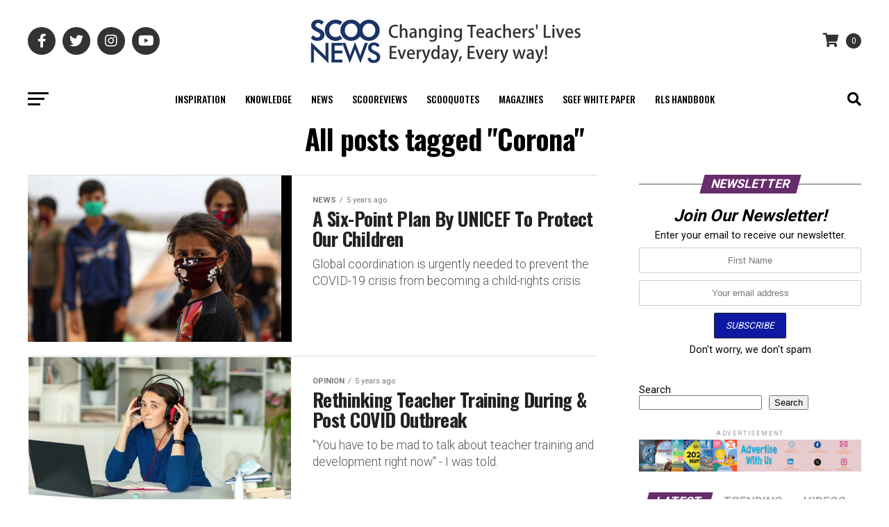

--- FILE ---
content_type: text/html; charset=UTF-8
request_url: https://scoonews.com/tag/corona/
body_size: 34100
content:
<!DOCTYPE html>
<html lang="en-US">
<head>
<meta charset="UTF-8" >
<meta name="viewport" id="viewport" content="width=device-width, initial-scale=1.0, maximum-scale=1.0, minimum-scale=1.0, user-scalable=no" />
<link rel="pingback" href="https://scoonews.com/xmlrpc.php" />
<meta property="og:description" content="School and Education News India | Teachers  | Schools | Principal | Edtech | Education" />
<!-- Global site tag (gtag.js) - Google Analytics -->
<script async src="https://www.googletagmanager.com/gtag/js?id=UA-73161543-1"></script>
<script>
  window.dataLayer = window.dataLayer || [];
  function gtag(){dataLayer.push(arguments);}
  gtag('js', new Date());

  gtag('config', 'UA-73161543-1');
</script>
<script id="mcjs">!function(c,h,i,m,p){m=c.createElement(h),p=c.getElementsByTagName(h)[0],m.async=1,m.src=i,p.parentNode.insertBefore(m,p)}(document,"script","https://chimpstatic.com/mcjs-connected/js/users/a22fa8120028a171153c24808/7b92029ead7f1bf0dd73b6431.js");</script>	
<title>Corona | ScooNews</title>
<meta name='robots' content='max-image-preview:large' />
<link rel='dns-prefetch' href='//www.googletagmanager.com' />
<link rel='dns-prefetch' href='//ajax.googleapis.com' />
<link rel='dns-prefetch' href='//fonts.googleapis.com' />
<link rel="alternate" type="application/rss+xml" title="ScooNews &raquo; Feed" href="https://scoonews.com/feed/" />
<link rel="alternate" type="application/rss+xml" title="ScooNews &raquo; Comments Feed" href="https://scoonews.com/comments/feed/" />
<link rel="alternate" type="application/rss+xml" title="ScooNews &raquo; Corona Tag Feed" href="https://scoonews.com/tag/corona/feed/" />
<style id='wp-img-auto-sizes-contain-inline-css' type='text/css'>
img:is([sizes=auto i],[sizes^="auto," i]){contain-intrinsic-size:3000px 1500px}
/*# sourceURL=wp-img-auto-sizes-contain-inline-css */
</style>
<style id='wp-emoji-styles-inline-css' type='text/css'>

	img.wp-smiley, img.emoji {
		display: inline !important;
		border: none !important;
		box-shadow: none !important;
		height: 1em !important;
		width: 1em !important;
		margin: 0 0.07em !important;
		vertical-align: -0.1em !important;
		background: none !important;
		padding: 0 !important;
	}
/*# sourceURL=wp-emoji-styles-inline-css */
</style>
<link rel='stylesheet' id='wp-block-library-css' href='https://scoonews.com/wp-includes/css/dist/block-library/style.min.css?ver=e08f7630224b979b9a4c70ae1b8135c1' type='text/css' media='all' />
<style id='wp-block-search-inline-css' type='text/css'>
.wp-block-search__button{margin-left:10px;word-break:normal}.wp-block-search__button.has-icon{line-height:0}.wp-block-search__button svg{height:1.25em;min-height:24px;min-width:24px;width:1.25em;fill:currentColor;vertical-align:text-bottom}:where(.wp-block-search__button){border:1px solid #ccc;padding:6px 10px}.wp-block-search__inside-wrapper{display:flex;flex:auto;flex-wrap:nowrap;max-width:100%}.wp-block-search__label{width:100%}.wp-block-search.wp-block-search__button-only .wp-block-search__button{box-sizing:border-box;display:flex;flex-shrink:0;justify-content:center;margin-left:0;max-width:100%}.wp-block-search.wp-block-search__button-only .wp-block-search__inside-wrapper{min-width:0!important;transition-property:width}.wp-block-search.wp-block-search__button-only .wp-block-search__input{flex-basis:100%;transition-duration:.3s}.wp-block-search.wp-block-search__button-only.wp-block-search__searchfield-hidden,.wp-block-search.wp-block-search__button-only.wp-block-search__searchfield-hidden .wp-block-search__inside-wrapper{overflow:hidden}.wp-block-search.wp-block-search__button-only.wp-block-search__searchfield-hidden .wp-block-search__input{border-left-width:0!important;border-right-width:0!important;flex-basis:0;flex-grow:0;margin:0;min-width:0!important;padding-left:0!important;padding-right:0!important;width:0!important}:where(.wp-block-search__input){appearance:none;border:1px solid #949494;flex-grow:1;font-family:inherit;font-size:inherit;font-style:inherit;font-weight:inherit;letter-spacing:inherit;line-height:inherit;margin-left:0;margin-right:0;min-width:3rem;padding:8px;text-decoration:unset!important;text-transform:inherit}:where(.wp-block-search__button-inside .wp-block-search__inside-wrapper){background-color:#fff;border:1px solid #949494;box-sizing:border-box;padding:4px}:where(.wp-block-search__button-inside .wp-block-search__inside-wrapper) .wp-block-search__input{border:none;border-radius:0;padding:0 4px}:where(.wp-block-search__button-inside .wp-block-search__inside-wrapper) .wp-block-search__input:focus{outline:none}:where(.wp-block-search__button-inside .wp-block-search__inside-wrapper) :where(.wp-block-search__button){padding:4px 8px}.wp-block-search.aligncenter .wp-block-search__inside-wrapper{margin:auto}.wp-block[data-align=right] .wp-block-search.wp-block-search__button-only .wp-block-search__inside-wrapper{float:right}
/*# sourceURL=https://scoonews.com/wp-includes/blocks/search/style.min.css */
</style>
<link rel='stylesheet' id='wc-blocks-style-css' href='https://scoonews.com/wp-content/plugins/woocommerce/assets/client/blocks/wc-blocks.css?ver=wc-9.9.5' type='text/css' media='all' />
<style id='global-styles-inline-css' type='text/css'>
:root{--wp--preset--aspect-ratio--square: 1;--wp--preset--aspect-ratio--4-3: 4/3;--wp--preset--aspect-ratio--3-4: 3/4;--wp--preset--aspect-ratio--3-2: 3/2;--wp--preset--aspect-ratio--2-3: 2/3;--wp--preset--aspect-ratio--16-9: 16/9;--wp--preset--aspect-ratio--9-16: 9/16;--wp--preset--color--black: #000000;--wp--preset--color--cyan-bluish-gray: #abb8c3;--wp--preset--color--white: #ffffff;--wp--preset--color--pale-pink: #f78da7;--wp--preset--color--vivid-red: #cf2e2e;--wp--preset--color--luminous-vivid-orange: #ff6900;--wp--preset--color--luminous-vivid-amber: #fcb900;--wp--preset--color--light-green-cyan: #7bdcb5;--wp--preset--color--vivid-green-cyan: #00d084;--wp--preset--color--pale-cyan-blue: #8ed1fc;--wp--preset--color--vivid-cyan-blue: #0693e3;--wp--preset--color--vivid-purple: #9b51e0;--wp--preset--gradient--vivid-cyan-blue-to-vivid-purple: linear-gradient(135deg,rgb(6,147,227) 0%,rgb(155,81,224) 100%);--wp--preset--gradient--light-green-cyan-to-vivid-green-cyan: linear-gradient(135deg,rgb(122,220,180) 0%,rgb(0,208,130) 100%);--wp--preset--gradient--luminous-vivid-amber-to-luminous-vivid-orange: linear-gradient(135deg,rgb(252,185,0) 0%,rgb(255,105,0) 100%);--wp--preset--gradient--luminous-vivid-orange-to-vivid-red: linear-gradient(135deg,rgb(255,105,0) 0%,rgb(207,46,46) 100%);--wp--preset--gradient--very-light-gray-to-cyan-bluish-gray: linear-gradient(135deg,rgb(238,238,238) 0%,rgb(169,184,195) 100%);--wp--preset--gradient--cool-to-warm-spectrum: linear-gradient(135deg,rgb(74,234,220) 0%,rgb(151,120,209) 20%,rgb(207,42,186) 40%,rgb(238,44,130) 60%,rgb(251,105,98) 80%,rgb(254,248,76) 100%);--wp--preset--gradient--blush-light-purple: linear-gradient(135deg,rgb(255,206,236) 0%,rgb(152,150,240) 100%);--wp--preset--gradient--blush-bordeaux: linear-gradient(135deg,rgb(254,205,165) 0%,rgb(254,45,45) 50%,rgb(107,0,62) 100%);--wp--preset--gradient--luminous-dusk: linear-gradient(135deg,rgb(255,203,112) 0%,rgb(199,81,192) 50%,rgb(65,88,208) 100%);--wp--preset--gradient--pale-ocean: linear-gradient(135deg,rgb(255,245,203) 0%,rgb(182,227,212) 50%,rgb(51,167,181) 100%);--wp--preset--gradient--electric-grass: linear-gradient(135deg,rgb(202,248,128) 0%,rgb(113,206,126) 100%);--wp--preset--gradient--midnight: linear-gradient(135deg,rgb(2,3,129) 0%,rgb(40,116,252) 100%);--wp--preset--font-size--small: 13px;--wp--preset--font-size--medium: 20px;--wp--preset--font-size--large: 36px;--wp--preset--font-size--x-large: 42px;--wp--preset--spacing--20: 0.44rem;--wp--preset--spacing--30: 0.67rem;--wp--preset--spacing--40: 1rem;--wp--preset--spacing--50: 1.5rem;--wp--preset--spacing--60: 2.25rem;--wp--preset--spacing--70: 3.38rem;--wp--preset--spacing--80: 5.06rem;--wp--preset--shadow--natural: 6px 6px 9px rgba(0, 0, 0, 0.2);--wp--preset--shadow--deep: 12px 12px 50px rgba(0, 0, 0, 0.4);--wp--preset--shadow--sharp: 6px 6px 0px rgba(0, 0, 0, 0.2);--wp--preset--shadow--outlined: 6px 6px 0px -3px rgb(255, 255, 255), 6px 6px rgb(0, 0, 0);--wp--preset--shadow--crisp: 6px 6px 0px rgb(0, 0, 0);}:where(.is-layout-flex){gap: 0.5em;}:where(.is-layout-grid){gap: 0.5em;}body .is-layout-flex{display: flex;}.is-layout-flex{flex-wrap: wrap;align-items: center;}.is-layout-flex > :is(*, div){margin: 0;}body .is-layout-grid{display: grid;}.is-layout-grid > :is(*, div){margin: 0;}:where(.wp-block-columns.is-layout-flex){gap: 2em;}:where(.wp-block-columns.is-layout-grid){gap: 2em;}:where(.wp-block-post-template.is-layout-flex){gap: 1.25em;}:where(.wp-block-post-template.is-layout-grid){gap: 1.25em;}.has-black-color{color: var(--wp--preset--color--black) !important;}.has-cyan-bluish-gray-color{color: var(--wp--preset--color--cyan-bluish-gray) !important;}.has-white-color{color: var(--wp--preset--color--white) !important;}.has-pale-pink-color{color: var(--wp--preset--color--pale-pink) !important;}.has-vivid-red-color{color: var(--wp--preset--color--vivid-red) !important;}.has-luminous-vivid-orange-color{color: var(--wp--preset--color--luminous-vivid-orange) !important;}.has-luminous-vivid-amber-color{color: var(--wp--preset--color--luminous-vivid-amber) !important;}.has-light-green-cyan-color{color: var(--wp--preset--color--light-green-cyan) !important;}.has-vivid-green-cyan-color{color: var(--wp--preset--color--vivid-green-cyan) !important;}.has-pale-cyan-blue-color{color: var(--wp--preset--color--pale-cyan-blue) !important;}.has-vivid-cyan-blue-color{color: var(--wp--preset--color--vivid-cyan-blue) !important;}.has-vivid-purple-color{color: var(--wp--preset--color--vivid-purple) !important;}.has-black-background-color{background-color: var(--wp--preset--color--black) !important;}.has-cyan-bluish-gray-background-color{background-color: var(--wp--preset--color--cyan-bluish-gray) !important;}.has-white-background-color{background-color: var(--wp--preset--color--white) !important;}.has-pale-pink-background-color{background-color: var(--wp--preset--color--pale-pink) !important;}.has-vivid-red-background-color{background-color: var(--wp--preset--color--vivid-red) !important;}.has-luminous-vivid-orange-background-color{background-color: var(--wp--preset--color--luminous-vivid-orange) !important;}.has-luminous-vivid-amber-background-color{background-color: var(--wp--preset--color--luminous-vivid-amber) !important;}.has-light-green-cyan-background-color{background-color: var(--wp--preset--color--light-green-cyan) !important;}.has-vivid-green-cyan-background-color{background-color: var(--wp--preset--color--vivid-green-cyan) !important;}.has-pale-cyan-blue-background-color{background-color: var(--wp--preset--color--pale-cyan-blue) !important;}.has-vivid-cyan-blue-background-color{background-color: var(--wp--preset--color--vivid-cyan-blue) !important;}.has-vivid-purple-background-color{background-color: var(--wp--preset--color--vivid-purple) !important;}.has-black-border-color{border-color: var(--wp--preset--color--black) !important;}.has-cyan-bluish-gray-border-color{border-color: var(--wp--preset--color--cyan-bluish-gray) !important;}.has-white-border-color{border-color: var(--wp--preset--color--white) !important;}.has-pale-pink-border-color{border-color: var(--wp--preset--color--pale-pink) !important;}.has-vivid-red-border-color{border-color: var(--wp--preset--color--vivid-red) !important;}.has-luminous-vivid-orange-border-color{border-color: var(--wp--preset--color--luminous-vivid-orange) !important;}.has-luminous-vivid-amber-border-color{border-color: var(--wp--preset--color--luminous-vivid-amber) !important;}.has-light-green-cyan-border-color{border-color: var(--wp--preset--color--light-green-cyan) !important;}.has-vivid-green-cyan-border-color{border-color: var(--wp--preset--color--vivid-green-cyan) !important;}.has-pale-cyan-blue-border-color{border-color: var(--wp--preset--color--pale-cyan-blue) !important;}.has-vivid-cyan-blue-border-color{border-color: var(--wp--preset--color--vivid-cyan-blue) !important;}.has-vivid-purple-border-color{border-color: var(--wp--preset--color--vivid-purple) !important;}.has-vivid-cyan-blue-to-vivid-purple-gradient-background{background: var(--wp--preset--gradient--vivid-cyan-blue-to-vivid-purple) !important;}.has-light-green-cyan-to-vivid-green-cyan-gradient-background{background: var(--wp--preset--gradient--light-green-cyan-to-vivid-green-cyan) !important;}.has-luminous-vivid-amber-to-luminous-vivid-orange-gradient-background{background: var(--wp--preset--gradient--luminous-vivid-amber-to-luminous-vivid-orange) !important;}.has-luminous-vivid-orange-to-vivid-red-gradient-background{background: var(--wp--preset--gradient--luminous-vivid-orange-to-vivid-red) !important;}.has-very-light-gray-to-cyan-bluish-gray-gradient-background{background: var(--wp--preset--gradient--very-light-gray-to-cyan-bluish-gray) !important;}.has-cool-to-warm-spectrum-gradient-background{background: var(--wp--preset--gradient--cool-to-warm-spectrum) !important;}.has-blush-light-purple-gradient-background{background: var(--wp--preset--gradient--blush-light-purple) !important;}.has-blush-bordeaux-gradient-background{background: var(--wp--preset--gradient--blush-bordeaux) !important;}.has-luminous-dusk-gradient-background{background: var(--wp--preset--gradient--luminous-dusk) !important;}.has-pale-ocean-gradient-background{background: var(--wp--preset--gradient--pale-ocean) !important;}.has-electric-grass-gradient-background{background: var(--wp--preset--gradient--electric-grass) !important;}.has-midnight-gradient-background{background: var(--wp--preset--gradient--midnight) !important;}.has-small-font-size{font-size: var(--wp--preset--font-size--small) !important;}.has-medium-font-size{font-size: var(--wp--preset--font-size--medium) !important;}.has-large-font-size{font-size: var(--wp--preset--font-size--large) !important;}.has-x-large-font-size{font-size: var(--wp--preset--font-size--x-large) !important;}
/*# sourceURL=global-styles-inline-css */
</style>

<style id='classic-theme-styles-inline-css' type='text/css'>
/*! This file is auto-generated */
.wp-block-button__link{color:#fff;background-color:#32373c;border-radius:9999px;box-shadow:none;text-decoration:none;padding:calc(.667em + 2px) calc(1.333em + 2px);font-size:1.125em}.wp-block-file__button{background:#32373c;color:#fff;text-decoration:none}
/*# sourceURL=/wp-includes/css/classic-themes.min.css */
</style>
<link rel='stylesheet' id='contact-form-7-css' href='https://scoonews.com/wp-content/plugins/contact-form-7/includes/css/styles.css?ver=6.1' type='text/css' media='all' />
<link rel='stylesheet' id='foobox-free-min-css' href='https://scoonews.com/wp-content/plugins/foobox-image-lightbox/free/css/foobox.free.min.css?ver=2.7.35' type='text/css' media='all' />
<style id='woocommerce-inline-inline-css' type='text/css'>
.woocommerce form .form-row .required { visibility: visible; }
/*# sourceURL=woocommerce-inline-inline-css */
</style>
<link rel='stylesheet' id='ql-jquery-ui-css' href='//ajax.googleapis.com/ajax/libs/jqueryui/1.12.1/themes/smoothness/jquery-ui.css?ver=e08f7630224b979b9a4c70ae1b8135c1' type='text/css' media='all' />
<link rel='stylesheet' id='mc4wp-form-themes-css' href='https://scoonews.com/wp-content/plugins/mailchimp-for-wp/assets/css/form-themes.css?ver=4.10.5' type='text/css' media='all' />
<link rel='stylesheet' id='reviewer-photoswipe-css' href='https://scoonews.com/wp-content/plugins/reviewer/public/assets/css/photoswipe.css?ver=3.14.2' type='text/css' media='all' />
<link rel='stylesheet' id='dashicons-css' href='https://scoonews.com/wp-includes/css/dashicons.min.css?ver=e08f7630224b979b9a4c70ae1b8135c1' type='text/css' media='all' />
<link rel='stylesheet' id='reviewer-public-css' href='https://scoonews.com/wp-content/plugins/reviewer/public/assets/css/reviewer-public.css?ver=3.14.2' type='text/css' media='all' />
<link rel='stylesheet' id='brands-styles-css' href='https://scoonews.com/wp-content/plugins/woocommerce/assets/css/brands.css?ver=9.9.5' type='text/css' media='all' />
<link rel='stylesheet' id='mvp-custom-style-css' href='https://scoonews.com/wp-content/themes/zox-news/style.css?ver=e08f7630224b979b9a4c70ae1b8135c1' type='text/css' media='all' />
<style id='mvp-custom-style-inline-css' type='text/css'>


#mvp-wallpaper {
	background: url() no-repeat 50% 0;
	}

#mvp-foot-copy a {
	color: #219e97;
	}

#mvp-content-main p a,
#mvp-content-main ul a,
#mvp-content-main ol a,
.mvp-post-add-main p a,
.mvp-post-add-main ul a,
.mvp-post-add-main ol a {
	box-shadow: inset 0 -4px 0 #219e97;
	}

#mvp-content-main p a:hover,
#mvp-content-main ul a:hover,
#mvp-content-main ol a:hover,
.mvp-post-add-main p a:hover,
.mvp-post-add-main ul a:hover,
.mvp-post-add-main ol a:hover {
	background: #219e97;
	}

a,
a:visited,
.post-info-name a,
.woocommerce .woocommerce-breadcrumb a {
	color: #672c6c;
	}

#mvp-side-wrap a:hover {
	color: #672c6c;
	}

.mvp-fly-top:hover,
.mvp-vid-box-wrap,
ul.mvp-soc-mob-list li.mvp-soc-mob-com {
	background: #18a273;
	}

nav.mvp-fly-nav-menu ul li.menu-item-has-children:after,
.mvp-feat1-left-wrap span.mvp-cd-cat,
.mvp-widget-feat1-top-story span.mvp-cd-cat,
.mvp-widget-feat2-left-cont span.mvp-cd-cat,
.mvp-widget-dark-feat span.mvp-cd-cat,
.mvp-widget-dark-sub span.mvp-cd-cat,
.mvp-vid-wide-text span.mvp-cd-cat,
.mvp-feat2-top-text span.mvp-cd-cat,
.mvp-feat3-main-story span.mvp-cd-cat,
.mvp-feat3-sub-text span.mvp-cd-cat,
.mvp-feat4-main-text span.mvp-cd-cat,
.woocommerce-message:before,
.woocommerce-info:before,
.woocommerce-message:before {
	color: #18a273;
	}

#searchform input,
.mvp-authors-name {
	border-bottom: 1px solid #18a273;
	}

.mvp-fly-top:hover {
	border-top: 1px solid #18a273;
	border-left: 1px solid #18a273;
	border-bottom: 1px solid #18a273;
	}

.woocommerce .widget_price_filter .ui-slider .ui-slider-handle,
.woocommerce #respond input#submit.alt,
.woocommerce a.button.alt,
.woocommerce button.button.alt,
.woocommerce input.button.alt,
.woocommerce #respond input#submit.alt:hover,
.woocommerce a.button.alt:hover,
.woocommerce button.button.alt:hover,
.woocommerce input.button.alt:hover {
	background-color: #18a273;
	}

.woocommerce-error,
.woocommerce-info,
.woocommerce-message {
	border-top-color: #18a273;
	}

ul.mvp-feat1-list-buts li.active span.mvp-feat1-list-but,
span.mvp-widget-home-title,
span.mvp-post-cat,
span.mvp-feat1-pop-head {
	background: #672c6c;
	}

.woocommerce span.onsale {
	background-color: #672c6c;
	}

.mvp-widget-feat2-side-more-but,
.woocommerce .star-rating span:before,
span.mvp-prev-next-label,
.mvp-cat-date-wrap .sticky {
	color: #672c6c !important;
	}

#mvp-main-nav-top,
#mvp-fly-wrap,
.mvp-soc-mob-right,
#mvp-main-nav-small-cont {
	background: #ffffff;
	}

#mvp-main-nav-small .mvp-fly-but-wrap span,
#mvp-main-nav-small .mvp-search-but-wrap span,
.mvp-nav-top-left .mvp-fly-but-wrap span,
#mvp-fly-wrap .mvp-fly-but-wrap span {
	background: #000000;
	}

.mvp-nav-top-right .mvp-nav-search-but,
span.mvp-fly-soc-head,
.mvp-soc-mob-right i,
#mvp-main-nav-small span.mvp-nav-search-but,
#mvp-main-nav-small .mvp-nav-menu ul li a  {
	color: #000000;
	}

#mvp-main-nav-small .mvp-nav-menu ul li.menu-item-has-children a:after {
	border-color: #000000 transparent transparent transparent;
	}

#mvp-nav-top-wrap span.mvp-nav-search-but:hover,
#mvp-main-nav-small span.mvp-nav-search-but:hover {
	color: #18a273;
	}

#mvp-nav-top-wrap .mvp-fly-but-wrap:hover span,
#mvp-main-nav-small .mvp-fly-but-wrap:hover span,
span.mvp-woo-cart-num:hover {
	background: #18a273;
	}

#mvp-main-nav-bot-cont {
	background: #ffffff;
	}

#mvp-nav-bot-wrap .mvp-fly-but-wrap span,
#mvp-nav-bot-wrap .mvp-search-but-wrap span {
	background: #000000;
	}

#mvp-nav-bot-wrap span.mvp-nav-search-but,
#mvp-nav-bot-wrap .mvp-nav-menu ul li a {
	color: #000000;
	}

#mvp-nav-bot-wrap .mvp-nav-menu ul li.menu-item-has-children a:after {
	border-color: #000000 transparent transparent transparent;
	}

.mvp-nav-menu ul li:hover a {
	border-bottom: 5px solid #672c6c;
	}

#mvp-nav-bot-wrap .mvp-fly-but-wrap:hover span {
	background: #672c6c;
	}

#mvp-nav-bot-wrap span.mvp-nav-search-but:hover {
	color: #672c6c;
	}

body,
.mvp-feat1-feat-text p,
.mvp-feat2-top-text p,
.mvp-feat3-main-text p,
.mvp-feat3-sub-text p,
#searchform input,
.mvp-author-info-text,
span.mvp-post-excerpt,
.mvp-nav-menu ul li ul.sub-menu li a,
nav.mvp-fly-nav-menu ul li a,
.mvp-ad-label,
span.mvp-feat-caption,
.mvp-post-tags a,
.mvp-post-tags a:visited,
span.mvp-author-box-name a,
#mvp-author-box-text p,
.mvp-post-gallery-text p,
ul.mvp-soc-mob-list li span,
#comments,
h3#reply-title,
h2.comments,
#mvp-foot-copy p,
span.mvp-fly-soc-head,
.mvp-post-tags-header,
span.mvp-prev-next-label,
span.mvp-post-add-link-but,
#mvp-comments-button a,
#mvp-comments-button span.mvp-comment-but-text,
.woocommerce ul.product_list_widget span.product-title,
.woocommerce ul.product_list_widget li a,
.woocommerce #reviews #comments ol.commentlist li .comment-text p.meta,
.woocommerce div.product p.price,
.woocommerce div.product p.price ins,
.woocommerce div.product p.price del,
.woocommerce ul.products li.product .price del,
.woocommerce ul.products li.product .price ins,
.woocommerce ul.products li.product .price,
.woocommerce #respond input#submit,
.woocommerce a.button,
.woocommerce button.button,
.woocommerce input.button,
.woocommerce .widget_price_filter .price_slider_amount .button,
.woocommerce span.onsale,
.woocommerce-review-link,
#woo-content p.woocommerce-result-count,
.woocommerce div.product .woocommerce-tabs ul.tabs li a,
a.mvp-inf-more-but,
span.mvp-cont-read-but,
span.mvp-cd-cat,
span.mvp-cd-date,
.mvp-feat4-main-text p,
span.mvp-woo-cart-num,
span.mvp-widget-home-title2,
.wp-caption,
#mvp-content-main p.wp-caption-text,
.gallery-caption,
.mvp-post-add-main p.wp-caption-text,
#bbpress-forums,
#bbpress-forums p,
.protected-post-form input,
#mvp-feat6-text p {
	font-family: 'Roboto', sans-serif;
	font-display: swap;
	}

.mvp-blog-story-text p,
span.mvp-author-page-desc,
#mvp-404 p,
.mvp-widget-feat1-bot-text p,
.mvp-widget-feat2-left-text p,
.mvp-flex-story-text p,
.mvp-search-text p,
#mvp-content-main p,
.mvp-post-add-main p,
#mvp-content-main ul li,
#mvp-content-main ol li,
.rwp-summary,
.rwp-u-review__comment,
.mvp-feat5-mid-main-text p,
.mvp-feat5-small-main-text p,
#mvp-content-main .wp-block-button__link,
.wp-block-audio figcaption,
.wp-block-video figcaption,
.wp-block-embed figcaption,
.wp-block-verse pre,
pre.wp-block-verse {
	font-family: 'PT Serif', sans-serif;
	font-display: swap;
	}

.mvp-nav-menu ul li a,
#mvp-foot-menu ul li a {
	font-family: 'Oswald', sans-serif;
	font-display: swap;
	}


.mvp-feat1-sub-text h2,
.mvp-feat1-pop-text h2,
.mvp-feat1-list-text h2,
.mvp-widget-feat1-top-text h2,
.mvp-widget-feat1-bot-text h2,
.mvp-widget-dark-feat-text h2,
.mvp-widget-dark-sub-text h2,
.mvp-widget-feat2-left-text h2,
.mvp-widget-feat2-right-text h2,
.mvp-blog-story-text h2,
.mvp-flex-story-text h2,
.mvp-vid-wide-more-text p,
.mvp-prev-next-text p,
.mvp-related-text,
.mvp-post-more-text p,
h2.mvp-authors-latest a,
.mvp-feat2-bot-text h2,
.mvp-feat3-sub-text h2,
.mvp-feat3-main-text h2,
.mvp-feat4-main-text h2,
.mvp-feat5-text h2,
.mvp-feat5-mid-main-text h2,
.mvp-feat5-small-main-text h2,
.mvp-feat5-mid-sub-text h2,
#mvp-feat6-text h2,
.alp-related-posts-wrapper .alp-related-post .post-title {
	font-family: 'Oswald', sans-serif;
	font-display: swap;
	}

.mvp-feat2-top-text h2,
.mvp-feat1-feat-text h2,
h1.mvp-post-title,
h1.mvp-post-title-wide,
.mvp-drop-nav-title h4,
#mvp-content-main blockquote p,
.mvp-post-add-main blockquote p,
#mvp-content-main p.has-large-font-size,
#mvp-404 h1,
#woo-content h1.page-title,
.woocommerce div.product .product_title,
.woocommerce ul.products li.product h3,
.alp-related-posts .current .post-title {
	font-family: 'Oswald', sans-serif;
	font-display: swap;
	}

span.mvp-feat1-pop-head,
.mvp-feat1-pop-text:before,
span.mvp-feat1-list-but,
span.mvp-widget-home-title,
.mvp-widget-feat2-side-more,
span.mvp-post-cat,
span.mvp-page-head,
h1.mvp-author-top-head,
.mvp-authors-name,
#mvp-content-main h1,
#mvp-content-main h2,
#mvp-content-main h3,
#mvp-content-main h4,
#mvp-content-main h5,
#mvp-content-main h6,
.woocommerce .related h2,
.woocommerce div.product .woocommerce-tabs .panel h2,
.woocommerce div.product .product_title,
.mvp-feat5-side-list .mvp-feat1-list-img:after {
	font-family: 'Roboto', sans-serif;
	font-display: swap;
	}

	

	span.mvp-nav-soc-but,
	ul.mvp-fly-soc-list li a,
	span.mvp-woo-cart-num {
		background: rgba(0,0,0,.8);
		}
	span.mvp-woo-cart-icon {
		color: rgba(0,0,0,.8);
		}
	nav.mvp-fly-nav-menu ul li,
	nav.mvp-fly-nav-menu ul li ul.sub-menu {
		border-top: 1px solid rgba(0,0,0,.1);
		}
	nav.mvp-fly-nav-menu ul li a {
		color: #000;
		}
	.mvp-drop-nav-title h4 {
		color: #000;
		}
		

	.mvp-nav-links {
		display: none;
		}
		

	@media screen and (max-width: 479px) {
		.single #mvp-content-body-top {
			max-height: 400px;
			}
		.single .mvp-cont-read-but-wrap {
			display: inline;
			}
		}
		

	.alp-advert {
		display: none;
	}
	.alp-related-posts-wrapper .alp-related-posts .current {
		margin: 0 0 10px;
	}
		
/*# sourceURL=mvp-custom-style-inline-css */
</style>
<link rel='stylesheet' id='mvp-reset-css' href='https://scoonews.com/wp-content/themes/zox-news/css/reset.css?ver=e08f7630224b979b9a4c70ae1b8135c1' type='text/css' media='all' />
<link rel='stylesheet' id='fontawesome-css' href='https://scoonews.com/wp-content/themes/zox-news/font-awesome/css/all.css?ver=e08f7630224b979b9a4c70ae1b8135c1' type='text/css' media='all' />
<link crossorigin="anonymous" rel='stylesheet' id='mvp-fonts-css' href='//fonts.googleapis.com/css?family=Roboto%3A300%2C400%2C700%2C900%7COswald%3A400%2C700%7CAdvent+Pro%3A700%7COpen+Sans%3A700%7CAnton%3A400Oswald%3A100%2C200%2C300%2C400%2C500%2C600%2C700%2C800%2C900%7COswald%3A100%2C200%2C300%2C400%2C500%2C600%2C700%2C800%2C900%7CRoboto%3A100%2C200%2C300%2C400%2C500%2C600%2C700%2C800%2C900%7CRoboto%3A100%2C200%2C300%2C400%2C500%2C600%2C700%2C800%2C900%7CPT+Serif%3A100%2C200%2C300%2C400%2C500%2C600%2C700%2C800%2C900%7COswald%3A100%2C200%2C300%2C400%2C500%2C600%2C700%2C800%2C900%26subset%3Dlatin%2Clatin-ext%2Ccyrillic%2Ccyrillic-ext%2Cgreek-ext%2Cgreek%2Cvietnamese%26display%3Dswap' type='text/css' media='all' />
<link rel='stylesheet' id='mvp-media-queries-css' href='https://scoonews.com/wp-content/themes/zox-news/css/media-queries.css?ver=e08f7630224b979b9a4c70ae1b8135c1' type='text/css' media='all' />
<link rel='stylesheet' id='tablepress-default-css' href='https://scoonews.com/wp-content/plugins/tablepress/css/build/default.css?ver=3.1.3' type='text/css' media='all' />
<link rel='stylesheet' id='login-with-ajax-css' href='https://scoonews.com/wp-content/plugins/login-with-ajax/templates/widget.css?ver=4.4' type='text/css' media='all' />
<link rel='stylesheet' id='elementor-frontend-css' href='https://scoonews.com/wp-content/plugins/elementor/assets/css/frontend.min.css?ver=3.30.2' type='text/css' media='all' />
<link rel='stylesheet' id='eael-general-css' href='https://scoonews.com/wp-content/plugins/essential-addons-for-elementor-lite/assets/front-end/css/view/general.min.css?ver=6.2.0' type='text/css' media='all' />
<script type="text/javascript" src="https://scoonews.com/wp-includes/js/jquery/jquery.min.js?ver=3.7.1" id="jquery-core-js"></script>
<script type="text/javascript" src="https://scoonews.com/wp-includes/js/jquery/jquery-migrate.min.js?ver=3.4.1" id="jquery-migrate-js"></script>
<script type="text/javascript" id="login-with-ajax-js-extra">
/* <![CDATA[ */
var LWA = {"ajaxurl":"https://scoonews.com/wp-admin/admin-ajax.php","off":""};
//# sourceURL=login-with-ajax-js-extra
/* ]]> */
</script>
<script type="text/javascript" src="https://scoonews.com/wp-content/plugins/login-with-ajax/templates/login-with-ajax.legacy.min.js?ver=4.4" id="login-with-ajax-js"></script>
<script type="text/javascript" src="https://scoonews.com/wp-content/plugins/login-with-ajax/ajaxify/ajaxify.min.js?ver=4.4" id="login-with-ajax-ajaxify-js"></script>
<script type="text/javascript" id="foobox-free-min-js-before">
/* <![CDATA[ */
/* Run FooBox FREE (v2.7.35) */
var FOOBOX = window.FOOBOX = {
	ready: true,
	disableOthers: false,
	o: {wordpress: { enabled: true }, countMessage:'image %index of %total', captions: { dataTitle: ["captionTitle","title","elementorLightboxTitle"], dataDesc: ["captionDesc","description","elementorLightboxDescription"] }, rel: '', excludes:'.fbx-link,.nofoobox,.nolightbox,a[href*="pinterest.com/pin/create/button/"]', affiliate : { enabled: false }},
	selectors: [
		".foogallery-container.foogallery-lightbox-foobox", ".foogallery-container.foogallery-lightbox-foobox-free", ".gallery", ".wp-block-gallery", ".wp-caption", ".wp-block-image", "a:has(img[class*=wp-image-])", ".post a:has(img[class*=wp-image-])", ".foobox"
	],
	pre: function( $ ){
		// Custom JavaScript (Pre)
		
	},
	post: function( $ ){
		// Custom JavaScript (Post)
		
		// Custom Captions Code
		
	},
	custom: function( $ ){
		// Custom Extra JS
		
	}
};
//# sourceURL=foobox-free-min-js-before
/* ]]> */
</script>
<script type="text/javascript" src="https://scoonews.com/wp-content/plugins/foobox-image-lightbox/free/js/foobox.free.min.js?ver=2.7.35" id="foobox-free-min-js"></script>

<!-- Google tag (gtag.js) snippet added by Site Kit -->

<!-- Google Analytics snippet added by Site Kit -->
<script type="text/javascript" src="https://www.googletagmanager.com/gtag/js?id=GT-NGSX9KZ" id="google_gtagjs-js" async></script>
<script type="text/javascript" id="google_gtagjs-js-after">
/* <![CDATA[ */
window.dataLayer = window.dataLayer || [];function gtag(){dataLayer.push(arguments);}
gtag("set","linker",{"domains":["scoonews.com"]});
gtag("js", new Date());
gtag("set", "developer_id.dZTNiMT", true);
gtag("config", "GT-NGSX9KZ");
//# sourceURL=google_gtagjs-js-after
/* ]]> */
</script>

<!-- End Google tag (gtag.js) snippet added by Site Kit -->
<link rel="https://api.w.org/" href="https://scoonews.com/wp-json/" /><link rel="alternate" title="JSON" type="application/json" href="https://scoonews.com/wp-json/wp/v2/tags/10526" /><link rel="EditURI" type="application/rsd+xml" title="RSD" href="https://scoonews.com/xmlrpc.php?rsd" />
<meta name="generator" content="Site Kit by Google 1.156.0" />        <style>
            .paytm_response{padding:15px; margin-bottom: 20px; border: 1px solid transparent; border-radius: 4px; text-align: center;}
            .paytm_response.error-box{color: #a94442; background-color: #f2dede; border-color: #ebccd1;}
            .paytm_response.success-box{color: #155724; background-color: #d4edda; border-color: #c3e6cb;}
        </style>
        	<noscript><style>.woocommerce-product-gallery{ opacity: 1 !important; }</style></noscript>
	<meta name="generator" content="Elementor 3.30.2; features: additional_custom_breakpoints; settings: css_print_method-external, google_font-enabled, font_display-auto">


<!-- This site is optimized with the Simple SEO plugin v2.0.30 - https://wordpress.org/plugins/cds-simple-seo/ -->
<meta name="keywords" content="covid, corona, lockdown, children, kids, students, education, UNICEF, sic point, plan, protect, rights, around the world, schools, educators, educations, learning, united nations, sustainable development goals, decision, health, digital divide," />
<meta name="description" content="Global coordination is urgently needed to prevent the COVID-19 crisis from becoming a child-rights crisis." />
<meta property="og:site_name" content="ScooNews" />
<meta property="og:url" content="https://scoonews.com/tag/corona/" />
<meta property="og:type" content="website" />
<meta property="og:title" content="Corona | ScooNews" />
<meta property="og:description" content="Global coordination is urgently needed to prevent the COVID-19 crisis from becoming a child-rights crisis." />
<meta property="og:image" content="https://scoonews.com/wp-content/uploads/2022/07/uni36460416067165271606716527.jpg" />
<meta property="og:image:url" content="https://scoonews.com/wp-content/uploads/2022/07/uni36460416067165271606716527.jpg" />
<meta name="twitter:title" content="Corona | ScooNews" />
<meta name="twitter:description" content="Global coordination is urgently needed to prevent the COVID-19 crisis from becoming a child-rights crisis." />
<meta name="twitter:image" content="https://scoonews.com/wp-content/uploads/2022/07/uni36460416067165271606716527.jpg" />
<meta name="twitter:card" content="summary_large_image">
<link rel="canonical" href="https://scoonews.com/news/news-a-six-point-plan-by-unicef-to-protect-our-children-10388/" />
<!-- / Simple SEO plugin. -->

			<style>
				.e-con.e-parent:nth-of-type(n+4):not(.e-lazyloaded):not(.e-no-lazyload),
				.e-con.e-parent:nth-of-type(n+4):not(.e-lazyloaded):not(.e-no-lazyload) * {
					background-image: none !important;
				}
				@media screen and (max-height: 1024px) {
					.e-con.e-parent:nth-of-type(n+3):not(.e-lazyloaded):not(.e-no-lazyload),
					.e-con.e-parent:nth-of-type(n+3):not(.e-lazyloaded):not(.e-no-lazyload) * {
						background-image: none !important;
					}
				}
				@media screen and (max-height: 640px) {
					.e-con.e-parent:nth-of-type(n+2):not(.e-lazyloaded):not(.e-no-lazyload),
					.e-con.e-parent:nth-of-type(n+2):not(.e-lazyloaded):not(.e-no-lazyload) * {
						background-image: none !important;
					}
				}
			</style>
			<!-- There is no amphtml version available for this URL. --><link rel="icon" href="https://scoonews.com/wp-content/uploads/2022/07/cropped-SN-Creative-e1658152935301-32x32.jpg" sizes="32x32" />
<link rel="icon" href="https://scoonews.com/wp-content/uploads/2022/07/cropped-SN-Creative-e1658152935301-192x192.jpg" sizes="192x192" />
<link rel="apple-touch-icon" href="https://scoonews.com/wp-content/uploads/2022/07/cropped-SN-Creative-e1658152935301-180x180.jpg" />
<meta name="msapplication-TileImage" content="https://scoonews.com/wp-content/uploads/2022/07/cropped-SN-Creative-e1658152935301-270x270.jpg" />
		<style type="text/css" id="wp-custom-css">
			nav.mvp-fly-nav-menu ul li a {
  color: #000 !important;
}

.page-id-12717 #mvp-leader-wrap {
  display: none;
}
.page-id-12717 #mvp-main-head-wrap {
  display: none;
}
.page-id-12717 #mvp-foot-wrap {
  display: none;
}

.page-id-12717 #mvp-site-main {
	margin-top:0px !important;
}

.contactform8 {
	margin:0px auto;
	max-width:800px;
	border:1px solid #0c3590;
	padding:15px;
}

.page-id-12717 #mvp-main-body-wrap {
  background: #F5F2E9;
}

.page-id-12717 p {
  margin-bottom:10px;
	color:#0c3590;
	font-family: "Roboto", Sans-serif;
}

.page-id-12717 div.wpforms-container-full .wpforms-form .wpforms-field-label {
		color:#0c3590;
	font-family: "Roboto", Sans-serif;
}

.page-id-12717 h1, .page-id-12717  h2, .page-id-12717 h3, .page-id-12717 h4 {
	color:#0c3590 !important;
	font-family: "Roboto", Sans-serif;
}

.page-id-12717 .td-content {
	color:#0c3590 !important;
	font-weight:bold;
	font-family: "Roboto", Sans-serif;
}

.page-id-12717 .elementor-widget-image img {
  vertical-align: middle;
  display: inline-block;
  margin: 0px auto;
  max-width: 100%;
}

.theiaPostSlider_slides {
  max-width: 960px;
  margin: 0px auto;
}

.page-id-12717 .table-header {
	display:none;
}

#wpforms-submit-12750 {
	background:#0c3590;
	color:#fff;
	border:0;
	margin:0px auto;
	display:block;
	max-width:200px;
	width:100%;
	border-radius:5px;
}

.custom-subscribe .subscribe-form--center h3{
	margin-bottom:30px;
	margin-top:30px;
}

.custom-subscribe .subscribe-form--center p {
  margin-bottom: 20px;
}
		</style>
			
</head>
<body data-rsssl=1 class="archive tag tag-corona tag-10526 wp-embed-responsive wp-theme-zox-news theme-zox-news woocommerce-no-js elementor-default elementor-kit-11226">

	<div id="mvp-fly-wrap">
	<div id="mvp-fly-menu-top" class="left relative">
		<div class="mvp-fly-top-out left relative">
			<div class="mvp-fly-top-in">
				<div id="mvp-fly-logo" class="left relative">
											<a href="https://scoonews.com/"><img src="https://scoonews.com/wp-content/uploads/2022/08/SN-WS-Logo-e1661439632998.png" alt="ScooNews" data-rjs="2" /></a>
									</div><!--mvp-fly-logo-->
			</div><!--mvp-fly-top-in-->
			<div class="mvp-fly-but-wrap mvp-fly-but-menu mvp-fly-but-click">
				<span></span>
				<span></span>
				<span></span>
				<span></span>
			</div><!--mvp-fly-but-wrap-->
		</div><!--mvp-fly-top-out-->
	</div><!--mvp-fly-menu-top-->
	<div id="mvp-fly-menu-wrap">
		<nav class="mvp-fly-nav-menu left relative">
			<div class="menu-side-menu-container"><ul id="menu-side-menu" class="menu"><li id="menu-item-11196" class="menu-item menu-item-type-post_type menu-item-object-page menu-item-home menu-item-11196"><a href="https://scoonews.com/">Home</a></li>
<li id="menu-item-11197" class="menu-item menu-item-type-post_type menu-item-object-page menu-item-11197"><a href="https://scoonews.com/about/">About us</a></li>
<li id="menu-item-12241" class="menu-item menu-item-type-post_type menu-item-object-page menu-item-12241"><a href="https://scoonews.com/scooquotes/">Inspiration for #Educators</a></li>
<li id="menu-item-11469" class="menu-item menu-item-type-custom menu-item-object-custom menu-item-11469"><a href="https://scoonews.com/magazines">Read ScooNews Magazine</a></li>
<li id="menu-item-11259" class="menu-item menu-item-type-taxonomy menu-item-object-product_cat menu-item-11259"><a href="https://scoonews.com/product-category/subscription/">Get ScooNews Magazine</a></li>
<li id="menu-item-12265" class="menu-item menu-item-type-post_type menu-item-object-page menu-item-12265"><a href="https://scoonews.com/careers-scoonews/">Careers @ ScooNews</a></li>
<li id="menu-item-11315" class="menu-item menu-item-type-custom menu-item-object-custom menu-item-11315"><a href="/post">Write for us</a></li>
<li id="menu-item-11198" class="menu-item menu-item-type-post_type menu-item-object-page menu-item-11198"><a href="https://scoonews.com/contact-us/">Contact Us</a></li>
<li id="menu-item-11199" class="menu-item menu-item-type-post_type menu-item-object-page menu-item-11199"><a href="https://scoonews.com/faqs/">Frequently Asked Questions</a></li>
</ul></div>		</nav>
	</div><!--mvp-fly-menu-wrap-->
	<div id="mvp-fly-soc-wrap">
		<span class="mvp-fly-soc-head">Connect with us</span>
		<ul class="mvp-fly-soc-list left relative">
							<li><a href="https://facebook.com/scoonews" target="_blank" class="fab fa-facebook-f"></a></li>
										<li><a href="https://twitter.com/scoonews" target="_blank" class="fab fa-twitter"></a></li>
													<li><a href="https://instagram.com/scoonewsindia" target="_blank" class="fab fa-instagram"></a></li>
													<li><a href="https://youtube.com/scoonews" target="_blank" class="fab fa-youtube"></a></li>
										<li><a href="https://www.linkedin.com/company/edupulse-media-private-limited-scoonews-/mycompany/?viewAsMember=true" target="_blank" class="fab fa-linkedin"></a></li>
								</ul>
	</div><!--mvp-fly-soc-wrap-->
</div><!--mvp-fly-wrap-->	<div id="mvp-site" class="left relative">
		<div id="mvp-search-wrap">
			<div id="mvp-search-box">
				<form method="get" id="searchform" action="https://scoonews.com/">
	<input type="text" name="s" id="s" value="Search" onfocus='if (this.value == "Search") { this.value = ""; }' onblur='if (this.value == "") { this.value = "Search"; }' />
	<input type="hidden" id="searchsubmit" value="Search" />
</form>			</div><!--mvp-search-box-->
			<div class="mvp-search-but-wrap mvp-search-click">
				<span></span>
				<span></span>
			</div><!--mvp-search-but-wrap-->
		</div><!--mvp-search-wrap-->
				<div id="mvp-site-wall" class="left relative">
											<div id="mvp-leader-wrap">
					<!-- <a href="https://www.yorku.ca/india/career-and-student-work-experiences/?utm_source=News&utm_medium=DisplayGrad&utm_campaign=York_3RD_REACH_SAsia_IN_Banner_ScooNews" target="_blank">

<img class="mvp-leader1" src="https://scoonews.com/wp-content/uploads/2023/11/SCOOGrad_1600x408.png"></a> -->				</div><!--mvp-leader-wrap-->
										<div id="mvp-site-main" class="left relative">
			<header id="mvp-main-head-wrap" class="left relative">
									<nav id="mvp-main-nav-wrap" class="left relative">
						<div id="mvp-main-nav-top" class="left relative">
							<div class="mvp-main-box">
								<div id="mvp-nav-top-wrap" class="left relative">
									<div class="mvp-nav-top-right-out left relative">
										<div class="mvp-nav-top-right-in">
											<div class="mvp-nav-top-cont left relative">
												<div class="mvp-nav-top-left-out relative">
													<div class="mvp-nav-top-left">
														<div class="mvp-nav-soc-wrap">
																															<a href="https://facebook.com/scoonews" target="_blank"><span class="mvp-nav-soc-but fab fa-facebook-f"></span></a>
																																														<a href="https://twitter.com/scoonews" target="_blank"><span class="mvp-nav-soc-but fab fa-twitter"></span></a>
																																														<a href="https://instagram.com/scoonewsindia" target="_blank"><span class="mvp-nav-soc-but fab fa-instagram"></span></a>
																																														<a href="https://youtube.com/scoonews" target="_blank"><span class="mvp-nav-soc-but fab fa-youtube"></span></a>
																													</div><!--mvp-nav-soc-wrap-->
														<div class="mvp-fly-but-wrap mvp-fly-but-click left relative">
															<span></span>
															<span></span>
															<span></span>
															<span></span>
														</div><!--mvp-fly-but-wrap-->
													</div><!--mvp-nav-top-left-->
													<div class="mvp-nav-top-left-in">
														<div class="mvp-nav-top-mid left relative" itemscope itemtype="http://schema.org/Organization">
																															<a class="mvp-nav-logo-reg" itemprop="url" href="https://scoonews.com/"><img itemprop="logo" src="https://scoonews.com/wp-content/uploads/2022/08/SN-WS-Logo-e1661439632998.png" alt="ScooNews" data-rjs="2" /></a>
																																														<a class="mvp-nav-logo-small" href="https://scoonews.com/"><img src="https://scoonews.com/wp-content/uploads/2022/08/SN-WS-Logo-e1661439632998.png" alt="ScooNews" data-rjs="2" /></a>
																																														<h2 class="mvp-logo-title">ScooNews</h2>
																																												</div><!--mvp-nav-top-mid-->
													</div><!--mvp-nav-top-left-in-->
												</div><!--mvp-nav-top-left-out-->
											</div><!--mvp-nav-top-cont-->
										</div><!--mvp-nav-top-right-in-->
										<div class="mvp-nav-top-right">
												<div class="mvp-woo-cart-wrap">
													<a class="mvp-woo-cart" href="https://scoonews.com/cart/" title="View your shopping cart"><span class="mvp-woo-cart-num">0</span></a><span class="mvp-woo-cart-icon fa fa-shopping-cart" aria-hidden="true"></span>
												</div><!--mvp-woo-cart-wrap-->
											<span class="mvp-nav-search-but fa fa-search fa-2 mvp-search-click"></span>
										</div><!--mvp-nav-top-right-->
									</div><!--mvp-nav-top-right-out-->
								</div><!--mvp-nav-top-wrap-->
							</div><!--mvp-main-box-->
						</div><!--mvp-main-nav-top-->
						<div id="mvp-main-nav-bot" class="left relative">
							<div id="mvp-main-nav-bot-cont" class="left">
								<div class="mvp-main-box">
									<div id="mvp-nav-bot-wrap" class="left">
										<div class="mvp-nav-bot-right-out left">
											<div class="mvp-nav-bot-right-in">
												<div class="mvp-nav-bot-cont left">
													<div class="mvp-nav-bot-left-out">
														<div class="mvp-nav-bot-left left relative">
															<div class="mvp-fly-but-wrap mvp-fly-but-click left relative">
																<span></span>
																<span></span>
																<span></span>
																<span></span>
															</div><!--mvp-fly-but-wrap-->
														</div><!--mvp-nav-bot-left-->
														<div class="mvp-nav-bot-left-in">
															<div class="mvp-nav-menu left">
																<div class="menu-main-menu-container"><ul id="menu-main-menu" class="menu"><li id="menu-item-11304" class="menu-item menu-item-type-taxonomy menu-item-object-category menu-item-11304 mvp-mega-dropdown"><a href="https://scoonews.com/category/inspiration-25/">Inspiration</a><div class="mvp-mega-dropdown"><div class="mvp-main-box"><ul class="mvp-mega-list"><li><a href="https://scoonews.com/news/the-nobel-award-and-the-teacher/"><div class="mvp-mega-img"><img fetchpriority="high" width="400" height="240" src="https://scoonews.com/wp-content/uploads/2026/01/Albert-Camus-and-Louis-Germain-400x240.png" class="attachment-mvp-mid-thumb size-mvp-mid-thumb wp-post-image" alt="" decoding="async" srcset="https://scoonews.com/wp-content/uploads/2026/01/Albert-Camus-and-Louis-Germain-400x240.png 400w, https://scoonews.com/wp-content/uploads/2026/01/Albert-Camus-and-Louis-Germain-1000x600.png 1000w, https://scoonews.com/wp-content/uploads/2026/01/Albert-Camus-and-Louis-Germain-590x354.png 590w" sizes="(max-width: 400px) 100vw, 400px" /></div><p>Before the Nobel, There Was a Teacher</p></a></li><li><a href="https://scoonews.com/news/umeed-a-ray-of-hope-for-better-tomorrow/"><div class="mvp-mega-img"><img width="400" height="240" src="https://scoonews.com/wp-content/uploads/2025/12/Pic-Students-engaged-in-the-Digital-and-Life-Skills-class-learning-hands-on-computer-skills-400x240.jpg" class="attachment-mvp-mid-thumb size-mvp-mid-thumb wp-post-image" alt="" decoding="async" srcset="https://scoonews.com/wp-content/uploads/2025/12/Pic-Students-engaged-in-the-Digital-and-Life-Skills-class-learning-hands-on-computer-skills-400x240.jpg 400w, https://scoonews.com/wp-content/uploads/2025/12/Pic-Students-engaged-in-the-Digital-and-Life-Skills-class-learning-hands-on-computer-skills-1000x600.jpg 1000w, https://scoonews.com/wp-content/uploads/2025/12/Pic-Students-engaged-in-the-Digital-and-Life-Skills-class-learning-hands-on-computer-skills-590x354.jpg 590w" sizes="(max-width: 400px) 100vw, 400px" /></div><p>Umeed: A Ray of Hope for Better Tomorrow</p></a></li><li><a href="https://scoonews.com/news/17-years-old-innovator-designs-learning-tools-for-the-visually-impaired/"><div class="mvp-mega-img"><img width="400" height="240" src="https://scoonews.com/wp-content/uploads/2025/10/Ameya-Meattle-Copy-400x240.jpeg" class="attachment-mvp-mid-thumb size-mvp-mid-thumb wp-post-image" alt="" decoding="async" /></div><p>17-year-old Innovator Designs Learning Tools for the Visually Impaired</p></a></li><li><a href="https://scoonews.com/news/class-11-student-navya-mrig-on-a-mission-to-bust-myths-about-organ-donation/"><div class="mvp-mega-img"><img loading="lazy" width="400" height="240" src="https://scoonews.com/wp-content/uploads/2025/09/Class-11-Student-Navya-Mrig-on-a-Mission-to-Bust-Myths-About-Organ-Donation-400x240.jpeg" class="attachment-mvp-mid-thumb size-mvp-mid-thumb wp-post-image" alt="" decoding="async" srcset="https://scoonews.com/wp-content/uploads/2025/09/Class-11-Student-Navya-Mrig-on-a-Mission-to-Bust-Myths-About-Organ-Donation-400x240.jpeg 400w, https://scoonews.com/wp-content/uploads/2025/09/Class-11-Student-Navya-Mrig-on-a-Mission-to-Bust-Myths-About-Organ-Donation-1000x600.jpeg 1000w, https://scoonews.com/wp-content/uploads/2025/09/Class-11-Student-Navya-Mrig-on-a-Mission-to-Bust-Myths-About-Organ-Donation-590x354.jpeg 590w" sizes="(max-width: 400px) 100vw, 400px" /></div><p>Class 11 Student Navya Mrig on a Mission to Bust Myths About Organ Donation</p></a></li><li><a href="https://scoonews.com/news/educate-girls-becomes-first-indian-ngo-to-win-the-ramon-magsaysay-award/"><div class="mvp-mega-img"><img loading="lazy" width="400" height="240" src="https://scoonews.com/wp-content/uploads/2025/09/Safeena-TW-2018-400x240.jpg" class="attachment-mvp-mid-thumb size-mvp-mid-thumb wp-post-image" alt="" decoding="async" srcset="https://scoonews.com/wp-content/uploads/2025/09/Safeena-TW-2018-400x240.jpg 400w, https://scoonews.com/wp-content/uploads/2025/09/Safeena-TW-2018-590x354.jpg 590w" sizes="(max-width: 400px) 100vw, 400px" /></div><p>Educate Girls Becomes First Indian NGO to Win the Ramon Magsaysay Award</p></a></li></ul></div></div></li>
<li id="menu-item-11308" class="menu-item menu-item-type-taxonomy menu-item-object-category menu-item-11308 mvp-mega-dropdown"><a href="https://scoonews.com/category/knowledge-42/">Knowledge</a><div class="mvp-mega-dropdown"><div class="mvp-main-box"><ul class="mvp-mega-list"><li><a href="https://scoonews.com/news/building-a-healthier-india-why-school-health-programs-are-essential/"><div class="mvp-mega-img"><img loading="lazy" width="400" height="240" src="https://scoonews.com/wp-content/uploads/2026/01/Healthy-Habits-400x240.png" class="attachment-mvp-mid-thumb size-mvp-mid-thumb wp-post-image" alt="" decoding="async" srcset="https://scoonews.com/wp-content/uploads/2026/01/Healthy-Habits-400x240.png 400w, https://scoonews.com/wp-content/uploads/2026/01/Healthy-Habits-590x354.png 590w" sizes="(max-width: 400px) 100vw, 400px" /></div><p>Building a Healthier India: Why School Health Programs Are Essential</p></a></li><li><a href="https://scoonews.com/news/what-the-indian-army-teaches-our-children-beyond-textbooks/"><div class="mvp-mega-img"><img loading="lazy" width="400" height="240" src="https://scoonews.com/wp-content/uploads/2026/01/Image_jpg-400x240.png" class="attachment-mvp-mid-thumb size-mvp-mid-thumb wp-post-image" alt="" decoding="async" srcset="https://scoonews.com/wp-content/uploads/2026/01/Image_jpg-400x240.png 400w, https://scoonews.com/wp-content/uploads/2026/01/Image_jpg-1000x600.png 1000w, https://scoonews.com/wp-content/uploads/2026/01/Image_jpg-590x354.png 590w" sizes="(max-width: 400px) 100vw, 400px" /></div><p>What the Indian Army Teaches Our Children Beyond Textbooks</p></a></li><li><a href="https://scoonews.com/news/how-to-build-better-parent-teacher-communication/"><div class="mvp-mega-img"><img loading="lazy" width="400" height="240" src="https://scoonews.com/wp-content/uploads/2025/10/How-to-Build-Better-Parent-Teacher-Communication-Copy-400x240.jpg" class="attachment-mvp-mid-thumb size-mvp-mid-thumb wp-post-image" alt="" decoding="async" /></div><p>How to Build Better Parent-Teacher Communication</p></a></li><li><a href="https://scoonews.com/news/empowering-young-people-to-champion-neuro-inclusion/"><div class="mvp-mega-img"><img loading="lazy" width="400" height="240" src="https://scoonews.com/wp-content/uploads/2025/10/Empowering-Young-People-to-Champion-Neuro-Inclusion-Copy-400x240.png" class="attachment-mvp-mid-thumb size-mvp-mid-thumb wp-post-image" alt="" decoding="async" srcset="https://scoonews.com/wp-content/uploads/2025/10/Empowering-Young-People-to-Champion-Neuro-Inclusion-Copy-400x240.png 400w, https://scoonews.com/wp-content/uploads/2025/10/Empowering-Young-People-to-Champion-Neuro-Inclusion-Copy-590x354.png 590w" sizes="(max-width: 400px) 100vw, 400px" /></div><p>Empowering Young People to Champion Neuro-Inclusion</p></a></li><li><a href="https://scoonews.com/news/supreme-court-calls-for-early-sex-education-in-schools-not-from-class-ix-but-from-a-younger-age/"><div class="mvp-mega-img"><img loading="lazy" width="400" height="240" src="https://scoonews.com/wp-content/uploads/2025/10/Consent-Copy-400x240.jpg" class="attachment-mvp-mid-thumb size-mvp-mid-thumb wp-post-image" alt="" decoding="async" srcset="https://scoonews.com/wp-content/uploads/2025/10/Consent-Copy-400x240.jpg 400w, https://scoonews.com/wp-content/uploads/2025/10/Consent-Copy-590x354.jpg 590w" sizes="(max-width: 400px) 100vw, 400px" /></div><p>Supreme Court Calls for Early Sex Education in Schools: “Not from Class IX, But from a Younger Age”</p></a></li></ul></div></div></li>
<li id="menu-item-12587" class="menu-item menu-item-type-taxonomy menu-item-object-category menu-item-12587 mvp-mega-dropdown"><a href="https://scoonews.com/category/news-29/">News</a><div class="mvp-mega-dropdown"><div class="mvp-main-box"><ul class="mvp-mega-list"><li><a href="https://scoonews.com/news/beyond-the-first-bell-5-key-takeaways-for-school-leaders-from-economic-survey-2025-26/"><div class="mvp-mega-img"><img loading="lazy" width="400" height="240" src="https://scoonews.com/wp-content/uploads/2026/01/Education-Insights-Economic-Survey-2026-400x240.png" class="attachment-mvp-mid-thumb size-mvp-mid-thumb wp-post-image" alt="Economic Survey 2025–26, India education trends, NIPUN Bharat, vocational training India, secondary school retention, school leader insights, NEP 2020 progress" decoding="async" srcset="https://scoonews.com/wp-content/uploads/2026/01/Education-Insights-Economic-Survey-2026-400x240.png 400w, https://scoonews.com/wp-content/uploads/2026/01/Education-Insights-Economic-Survey-2026-1000x600.png 1000w, https://scoonews.com/wp-content/uploads/2026/01/Education-Insights-Economic-Survey-2026-590x354.png 590w" sizes="(max-width: 400px) 100vw, 400px" /></div><p>Beyond the First Bell: 5 Key Takeaways for School Leaders from Economic Survey 2025–26</p></a></li><li><a href="https://scoonews.com/news/inclusive-education-summit-2026-designing-the-future-of-learner-centric-education/"><div class="mvp-mega-img"><img loading="lazy" width="400" height="240" src="https://scoonews.com/wp-content/uploads/2026/01/image001R21V-400x240.jpg" class="attachment-mvp-mid-thumb size-mvp-mid-thumb wp-post-image" alt="" decoding="async" srcset="https://scoonews.com/wp-content/uploads/2026/01/image001R21V-400x240.jpg 400w, https://scoonews.com/wp-content/uploads/2026/01/image001R21V-590x354.jpg 590w" sizes="(max-width: 400px) 100vw, 400px" /></div><p>Inclusive Education Summit 2026: Designing the Future of &#8220;Learner-Centric&#8221; Education</p></a></li><li><a href="https://scoonews.com/news/ai-to-become-a-core-subject-from-3-class-indias-big-leap-toward-a-future-ready-generation/"><div class="mvp-mega-img"><img loading="lazy" width="400" height="240" src="https://scoonews.com/wp-content/uploads/2025/01/AI_pexels-tara-winstead-8849295-400x240.jpg" class="attachment-mvp-mid-thumb size-mvp-mid-thumb wp-post-image" alt="" decoding="async" srcset="https://scoonews.com/wp-content/uploads/2025/01/AI_pexels-tara-winstead-8849295-400x240.jpg 400w, https://scoonews.com/wp-content/uploads/2025/01/AI_pexels-tara-winstead-8849295-1000x600.jpg 1000w, https://scoonews.com/wp-content/uploads/2025/01/AI_pexels-tara-winstead-8849295-590x354.jpg 590w" sizes="(max-width: 400px) 100vw, 400px" /></div><p>AI to Become a Core Subject from Class 3: India’s Big Leap Toward a Future-Ready Generation</p></a></li><li><a href="https://scoonews.com/news/dharav-utsav-to-celebrate-rajasthans-cultural-heritage-and-local-talent/"><div class="mvp-mega-img"><img loading="lazy" width="400" height="240" src="https://scoonews.com/wp-content/uploads/2025/10/Utsav-Dharav-High-School-Copy-400x240.jpeg" class="attachment-mvp-mid-thumb size-mvp-mid-thumb wp-post-image" alt="" decoding="async" srcset="https://scoonews.com/wp-content/uploads/2025/10/Utsav-Dharav-High-School-Copy-400x240.jpeg 400w, https://scoonews.com/wp-content/uploads/2025/10/Utsav-Dharav-High-School-Copy-590x354.jpeg 590w" sizes="(max-width: 400px) 100vw, 400px" /></div><p>Dharav Utsav to Celebrate Rajasthan’s Cultural Heritage and Local Talent</p></a></li><li><a href="https://scoonews.com/news/beyond-the-syllabus-school-teachers-insights-on-project-based-learning/"><div class="mvp-mega-img"><img loading="lazy" width="400" height="240" src="https://scoonews.com/wp-content/uploads/2024/10/pexels-vanessa-loring-7868832-PBL-400x240.jpg" class="attachment-mvp-mid-thumb size-mvp-mid-thumb wp-post-image" alt="" decoding="async" srcset="https://scoonews.com/wp-content/uploads/2024/10/pexels-vanessa-loring-7868832-PBL-400x240.jpg 400w, https://scoonews.com/wp-content/uploads/2024/10/pexels-vanessa-loring-7868832-PBL-1000x600.jpg 1000w, https://scoonews.com/wp-content/uploads/2024/10/pexels-vanessa-loring-7868832-PBL-590x354.jpg 590w" sizes="(max-width: 400px) 100vw, 400px" /></div><p>Beyond the Syllabus: School Teachers’ Insights on Project-Based Learning</p></a></li></ul></div></div></li>
<li id="menu-item-12586" class="menu-item menu-item-type-taxonomy menu-item-object-category menu-item-12586 mvp-mega-dropdown"><a href="https://scoonews.com/category/scooreviews/">ScooReviews</a><div class="mvp-mega-dropdown"><div class="mvp-main-box"><ul class="mvp-mega-list"><li><a href="https://scoonews.com/news/john-kings-book-teacher-by-teacher-a-global-tribute-to-the-transformative-power-of-education/"><div class="mvp-mega-img"><img loading="lazy" width="400" height="240" src="https://scoonews.com/wp-content/uploads/2025/05/Teacher-by-Teacher-400x240.jpg" class="attachment-mvp-mid-thumb size-mvp-mid-thumb wp-post-image" alt="" decoding="async" /></div><p>John King’s Book ‘Teacher By Teacher’: A Global Tribute to the Transformative Power of Education</p></a></li><li><a href="https://scoonews.com/news/navigating-teen-emotions-the-essential-lessons-of-inside-out/"><div class="mvp-mega-img"><img loading="lazy" width="400" height="240" src="https://scoonews.com/wp-content/uploads/2024/06/g_disney_insideout2_798_05_4ecb5fb3-400x240.jpeg" class="attachment-mvp-mid-thumb size-mvp-mid-thumb wp-post-image" alt="" decoding="async" srcset="https://scoonews.com/wp-content/uploads/2024/06/g_disney_insideout2_798_05_4ecb5fb3-400x240.jpeg 400w, https://scoonews.com/wp-content/uploads/2024/06/g_disney_insideout2_798_05_4ecb5fb3-1000x600.jpeg 1000w, https://scoonews.com/wp-content/uploads/2024/06/g_disney_insideout2_798_05_4ecb5fb3-590x354.jpeg 590w" sizes="(max-width: 400px) 100vw, 400px" /></div><p>Navigating Teen Emotions: The Essential Lessons of &#8216;Inside Out&#8217;</p></a></li><li><a href="https://scoonews.com/news/the-liberal-gift-the-key-lessons-from-college-pathways-of-possibilities-by-saikat-majumdar/"><div class="mvp-mega-img"><img loading="lazy" width="400" height="240" src="https://scoonews.com/wp-content/uploads/2024/06/college-pathways-and-beyond-by-saikat-majumdar-400x240.jpeg" class="attachment-mvp-mid-thumb size-mvp-mid-thumb wp-post-image" alt="" decoding="async" srcset="https://scoonews.com/wp-content/uploads/2024/06/college-pathways-and-beyond-by-saikat-majumdar-400x240.jpeg 400w, https://scoonews.com/wp-content/uploads/2024/06/college-pathways-and-beyond-by-saikat-majumdar-590x354.jpeg 590w" sizes="(max-width: 400px) 100vw, 400px" /></div><p>The Liberal Gift: The Key Lessons from &#8220;College – Pathways of Possibilities&#8221; by Saikat Majumdar</p></a></li><li><a href="https://scoonews.com/news/hidden-figures-a-film-every-student-should-watch-and-why/"><div class="mvp-mega-img"><img loading="lazy" width="400" height="240" src="https://scoonews.com/wp-content/uploads/2024/02/hidden-figures-poster-400x240.jpg" class="attachment-mvp-mid-thumb size-mvp-mid-thumb wp-post-image" alt="" decoding="async" srcset="https://scoonews.com/wp-content/uploads/2024/02/hidden-figures-poster-400x240.jpg 400w, https://scoonews.com/wp-content/uploads/2024/02/hidden-figures-poster-1000x600.jpg 1000w, https://scoonews.com/wp-content/uploads/2024/02/hidden-figures-poster-590x354.jpg 590w" sizes="(max-width: 400px) 100vw, 400px" /></div><p>Hidden Figures: A Film Every Student Should Watch and Why</p></a></li><li><a href="https://scoonews.com/news/10-professional-development-books-teachers-can-read-with-a-kindle-unlimited-subscription/"><div class="mvp-mega-img"><img loading="lazy" width="400" height="240" src="https://scoonews.com/wp-content/uploads/2022/11/kindle-g36757b628_1280-400x240.jpg" class="attachment-mvp-mid-thumb size-mvp-mid-thumb wp-post-image" alt="" decoding="async" srcset="https://scoonews.com/wp-content/uploads/2022/11/kindle-g36757b628_1280-400x240.jpg 400w, https://scoonews.com/wp-content/uploads/2022/11/kindle-g36757b628_1280-1000x600.jpg 1000w, https://scoonews.com/wp-content/uploads/2022/11/kindle-g36757b628_1280-590x354.jpg 590w" sizes="(max-width: 400px) 100vw, 400px" /></div><p>10 Professional Development Books Teachers Can Read with a Kindle Unlimited subscription</p></a></li></ul></div></div></li>
<li id="menu-item-12242" class="menu-item menu-item-type-post_type menu-item-object-page menu-item-12242"><a href="https://scoonews.com/scooquotes/">ScooQuotes</a></li>
<li id="menu-item-16742" class="menu-item menu-item-type-custom menu-item-object-custom menu-item-16742"><a href="https://scoonews.com/magazines/">Magazines</a></li>
<li id="menu-item-11202" class="menu-item menu-item-type-custom menu-item-object-custom menu-item-11202"><a href="https://scoonews.com/sgef-white-paper/">SGEF White Paper</a></li>
<li id="menu-item-15799" class="menu-item menu-item-type-post_type menu-item-object-page menu-item-15799"><a href="https://scoonews.com/rls-handbook/">RLS Handbook</a></li>
</ul></div>															</div><!--mvp-nav-menu-->
														</div><!--mvp-nav-bot-left-in-->
													</div><!--mvp-nav-bot-left-out-->
												</div><!--mvp-nav-bot-cont-->
											</div><!--mvp-nav-bot-right-in-->
											<div class="mvp-nav-bot-right left relative">
												<span class="mvp-nav-search-but fa fa-search fa-2 mvp-search-click"></span>
											</div><!--mvp-nav-bot-right-->
										</div><!--mvp-nav-bot-right-out-->
									</div><!--mvp-nav-bot-wrap-->
								</div><!--mvp-main-nav-bot-cont-->
							</div><!--mvp-main-box-->
						</div><!--mvp-main-nav-bot-->
					</nav><!--mvp-main-nav-wrap-->
							</header><!--mvp-main-head-wrap-->
			<div id="mvp-main-body-wrap" class="left relative"><div class="mvp-main-blog-wrap left relative">
	<div class="mvp-main-box">
		<div class="mvp-main-blog-cont left relative">
							<header id="mvp-post-head" class="left relative">
					<h1 class="mvp-post-title left entry-title" itemprop="headline">All posts tagged "Corona"</h1>
				</header>
						<div class="mvp-main-blog-out left relative">
				<div class="mvp-main-blog-in">
					<div class="mvp-main-blog-body left relative">
													<ul class="mvp-blog-story-list left relative infinite-content">
																	<li class="mvp-blog-story-wrap left relative infinite-post">
										<a href="https://scoonews.com/news/news-a-six-point-plan-by-unicef-to-protect-our-children-10388/" rel="bookmark">
																					<div class="mvp-blog-story-out relative">
												<div class="mvp-blog-story-img left relative">
													<img loading="lazy" width="912" height="600" src="https://scoonews.com/wp-content/uploads/2022/07/uni36460416067165271606716527.jpg" class="mvp-big-img wp-post-image" alt="" decoding="async" srcset="https://scoonews.com/wp-content/uploads/2022/07/uni36460416067165271606716527.jpg 1140w, https://scoonews.com/wp-content/uploads/2022/07/uni36460416067165271606716527-600x395.jpg 600w, https://scoonews.com/wp-content/uploads/2022/07/uni36460416067165271606716527-300x197.jpg 300w, https://scoonews.com/wp-content/uploads/2022/07/uni36460416067165271606716527-1024x674.jpg 1024w, https://scoonews.com/wp-content/uploads/2022/07/uni36460416067165271606716527-768x505.jpg 768w" sizes="(max-width: 912px) 100vw, 912px" />													<img loading="lazy" width="365" height="240" src="https://scoonews.com/wp-content/uploads/2022/07/uni36460416067165271606716527.jpg" class="mvp-reg-img wp-post-image" alt="" decoding="async" srcset="https://scoonews.com/wp-content/uploads/2022/07/uni36460416067165271606716527.jpg 1140w, https://scoonews.com/wp-content/uploads/2022/07/uni36460416067165271606716527-600x395.jpg 600w, https://scoonews.com/wp-content/uploads/2022/07/uni36460416067165271606716527-300x197.jpg 300w, https://scoonews.com/wp-content/uploads/2022/07/uni36460416067165271606716527-1024x674.jpg 1024w, https://scoonews.com/wp-content/uploads/2022/07/uni36460416067165271606716527-768x505.jpg 768w" sizes="(max-width: 365px) 100vw, 365px" />													<img loading="lazy" width="80" height="53" src="https://scoonews.com/wp-content/uploads/2022/07/uni36460416067165271606716527.jpg" class="mvp-mob-img wp-post-image" alt="" decoding="async" srcset="https://scoonews.com/wp-content/uploads/2022/07/uni36460416067165271606716527.jpg 1140w, https://scoonews.com/wp-content/uploads/2022/07/uni36460416067165271606716527-600x395.jpg 600w, https://scoonews.com/wp-content/uploads/2022/07/uni36460416067165271606716527-300x197.jpg 300w, https://scoonews.com/wp-content/uploads/2022/07/uni36460416067165271606716527-1024x674.jpg 1024w, https://scoonews.com/wp-content/uploads/2022/07/uni36460416067165271606716527-768x505.jpg 768w" sizes="(max-width: 80px) 100vw, 80px" />																									</div><!--mvp-blog-story-img-->
												<div class="mvp-blog-story-in">
													<div class="mvp-blog-story-text left relative">
														<div class="mvp-cat-date-wrap left relative">
																															<span class="mvp-cd-cat left relative">News</span><span class="mvp-cd-date left relative">5 years ago</span>
																													</div><!--mvp-cat-date-wrap-->
														<h2>A Six-Point Plan By UNICEF To Protect Our Children</h2>
														<p>Global coordination is urgently needed to prevent the COVID-19 crisis from becoming a child-rights crisis.</p>
													</div><!--mvp-blog-story-text-->
												</div><!--mvp-blog-story-in-->
											</div><!--mvp-blog-story-out-->
																				</a>
									</li><!--mvp-blog-story-wrap-->
																	<li class="mvp-blog-story-wrap left relative infinite-post">
										<a href="https://scoonews.com/news/news-rethinking-teacher-training-during-post-covid-outbreak-10320/" rel="bookmark">
																					<div class="mvp-blog-story-out relative">
												<div class="mvp-blog-story-img left relative">
													<img loading="lazy" width="1000" height="563" src="https://scoonews.com/wp-content/uploads/2022/07/pjimage-316024955571602495557.jpg" class="mvp-big-img wp-post-image" alt="" decoding="async" srcset="https://scoonews.com/wp-content/uploads/2022/07/pjimage-316024955571602495557.jpg 1280w, https://scoonews.com/wp-content/uploads/2022/07/pjimage-316024955571602495557-600x338.jpg 600w, https://scoonews.com/wp-content/uploads/2022/07/pjimage-316024955571602495557-300x169.jpg 300w, https://scoonews.com/wp-content/uploads/2022/07/pjimage-316024955571602495557-1024x576.jpg 1024w, https://scoonews.com/wp-content/uploads/2022/07/pjimage-316024955571602495557-768x432.jpg 768w" sizes="(max-width: 1000px) 100vw, 1000px" />													<img loading="lazy" width="400" height="225" src="https://scoonews.com/wp-content/uploads/2022/07/pjimage-316024955571602495557.jpg" class="mvp-reg-img wp-post-image" alt="" decoding="async" srcset="https://scoonews.com/wp-content/uploads/2022/07/pjimage-316024955571602495557.jpg 1280w, https://scoonews.com/wp-content/uploads/2022/07/pjimage-316024955571602495557-600x338.jpg 600w, https://scoonews.com/wp-content/uploads/2022/07/pjimage-316024955571602495557-300x169.jpg 300w, https://scoonews.com/wp-content/uploads/2022/07/pjimage-316024955571602495557-1024x576.jpg 1024w, https://scoonews.com/wp-content/uploads/2022/07/pjimage-316024955571602495557-768x432.jpg 768w" sizes="(max-width: 400px) 100vw, 400px" />													<img loading="lazy" width="80" height="45" src="https://scoonews.com/wp-content/uploads/2022/07/pjimage-316024955571602495557.jpg" class="mvp-mob-img wp-post-image" alt="" decoding="async" srcset="https://scoonews.com/wp-content/uploads/2022/07/pjimage-316024955571602495557.jpg 1280w, https://scoonews.com/wp-content/uploads/2022/07/pjimage-316024955571602495557-600x338.jpg 600w, https://scoonews.com/wp-content/uploads/2022/07/pjimage-316024955571602495557-300x169.jpg 300w, https://scoonews.com/wp-content/uploads/2022/07/pjimage-316024955571602495557-1024x576.jpg 1024w, https://scoonews.com/wp-content/uploads/2022/07/pjimage-316024955571602495557-768x432.jpg 768w" sizes="(max-width: 80px) 100vw, 80px" />																									</div><!--mvp-blog-story-img-->
												<div class="mvp-blog-story-in">
													<div class="mvp-blog-story-text left relative">
														<div class="mvp-cat-date-wrap left relative">
																															<span class="mvp-cd-cat left relative">Opinion</span><span class="mvp-cd-date left relative">5 years ago</span>
																													</div><!--mvp-cat-date-wrap-->
														<h2>Rethinking Teacher Training During &#038; Post COVID Outbreak</h2>
														<p>"You have to be mad to talk about teacher training and development right now" - I was told.</p>
													</div><!--mvp-blog-story-text-->
												</div><!--mvp-blog-story-in-->
											</div><!--mvp-blog-story-out-->
																				</a>
									</li><!--mvp-blog-story-wrap-->
																	<li class="mvp-blog-story-wrap left relative infinite-post">
										<a href="https://scoonews.com/news/news-disruptions-in-the-education-sector-post-corona-9167/" rel="bookmark">
																					<div class="mvp-blog-story-out relative">
												<div class="mvp-blog-story-img left relative">
													<img loading="lazy" width="900" height="600" src="https://scoonews.com/wp-content/uploads/2022/07/mask-5285090-128015952252341595225234.jpg" class="mvp-big-img wp-post-image" alt="" decoding="async" srcset="https://scoonews.com/wp-content/uploads/2022/07/mask-5285090-128015952252341595225234.jpg 1280w, https://scoonews.com/wp-content/uploads/2022/07/mask-5285090-128015952252341595225234-600x400.jpg 600w, https://scoonews.com/wp-content/uploads/2022/07/mask-5285090-128015952252341595225234-300x200.jpg 300w, https://scoonews.com/wp-content/uploads/2022/07/mask-5285090-128015952252341595225234-1024x682.jpg 1024w, https://scoonews.com/wp-content/uploads/2022/07/mask-5285090-128015952252341595225234-768x512.jpg 768w" sizes="(max-width: 900px) 100vw, 900px" />													<img loading="lazy" width="360" height="240" src="https://scoonews.com/wp-content/uploads/2022/07/mask-5285090-128015952252341595225234.jpg" class="mvp-reg-img wp-post-image" alt="" decoding="async" srcset="https://scoonews.com/wp-content/uploads/2022/07/mask-5285090-128015952252341595225234.jpg 1280w, https://scoonews.com/wp-content/uploads/2022/07/mask-5285090-128015952252341595225234-600x400.jpg 600w, https://scoonews.com/wp-content/uploads/2022/07/mask-5285090-128015952252341595225234-300x200.jpg 300w, https://scoonews.com/wp-content/uploads/2022/07/mask-5285090-128015952252341595225234-1024x682.jpg 1024w, https://scoonews.com/wp-content/uploads/2022/07/mask-5285090-128015952252341595225234-768x512.jpg 768w" sizes="(max-width: 360px) 100vw, 360px" />													<img loading="lazy" width="80" height="53" src="https://scoonews.com/wp-content/uploads/2022/07/mask-5285090-128015952252341595225234.jpg" class="mvp-mob-img wp-post-image" alt="" decoding="async" srcset="https://scoonews.com/wp-content/uploads/2022/07/mask-5285090-128015952252341595225234.jpg 1280w, https://scoonews.com/wp-content/uploads/2022/07/mask-5285090-128015952252341595225234-600x400.jpg 600w, https://scoonews.com/wp-content/uploads/2022/07/mask-5285090-128015952252341595225234-300x200.jpg 300w, https://scoonews.com/wp-content/uploads/2022/07/mask-5285090-128015952252341595225234-1024x682.jpg 1024w, https://scoonews.com/wp-content/uploads/2022/07/mask-5285090-128015952252341595225234-768x512.jpg 768w" sizes="(max-width: 80px) 100vw, 80px" />																									</div><!--mvp-blog-story-img-->
												<div class="mvp-blog-story-in">
													<div class="mvp-blog-story-text left relative">
														<div class="mvp-cat-date-wrap left relative">
																															<span class="mvp-cd-cat left relative">Opinion</span><span class="mvp-cd-date left relative">6 years ago</span>
																													</div><!--mvp-cat-date-wrap-->
														<h2>Disruptions In The Education Sector Post-Corona</h2>
														<p>Let's learn about the disruptions that have come in the form of new learnings, new perspectives and new trends which are likely to emerge in the...</p>
													</div><!--mvp-blog-story-text-->
												</div><!--mvp-blog-story-in-->
											</div><!--mvp-blog-story-out-->
																				</a>
									</li><!--mvp-blog-story-wrap-->
																	<li class="mvp-blog-story-wrap left relative infinite-post">
										<a href="https://scoonews.com/news/news-niti-aayog-s-atal-innovation-mission-launches-atl-app-development-module-for-schools-9152/" rel="bookmark">
																					<div class="mvp-blog-story-out relative">
												<div class="mvp-blog-story-img left relative">
													<img loading="lazy" width="900" height="600" src="https://scoonews.com/wp-content/uploads/2022/07/children-3741768-128015946174211594617421.jpg" class="mvp-big-img wp-post-image" alt="" decoding="async" srcset="https://scoonews.com/wp-content/uploads/2022/07/children-3741768-128015946174211594617421.jpg 1280w, https://scoonews.com/wp-content/uploads/2022/07/children-3741768-128015946174211594617421-600x400.jpg 600w, https://scoonews.com/wp-content/uploads/2022/07/children-3741768-128015946174211594617421-300x200.jpg 300w, https://scoonews.com/wp-content/uploads/2022/07/children-3741768-128015946174211594617421-1024x682.jpg 1024w, https://scoonews.com/wp-content/uploads/2022/07/children-3741768-128015946174211594617421-768x512.jpg 768w" sizes="(max-width: 900px) 100vw, 900px" />													<img loading="lazy" width="360" height="240" src="https://scoonews.com/wp-content/uploads/2022/07/children-3741768-128015946174211594617421.jpg" class="mvp-reg-img wp-post-image" alt="" decoding="async" srcset="https://scoonews.com/wp-content/uploads/2022/07/children-3741768-128015946174211594617421.jpg 1280w, https://scoonews.com/wp-content/uploads/2022/07/children-3741768-128015946174211594617421-600x400.jpg 600w, https://scoonews.com/wp-content/uploads/2022/07/children-3741768-128015946174211594617421-300x200.jpg 300w, https://scoonews.com/wp-content/uploads/2022/07/children-3741768-128015946174211594617421-1024x682.jpg 1024w, https://scoonews.com/wp-content/uploads/2022/07/children-3741768-128015946174211594617421-768x512.jpg 768w" sizes="(max-width: 360px) 100vw, 360px" />													<img loading="lazy" width="80" height="53" src="https://scoonews.com/wp-content/uploads/2022/07/children-3741768-128015946174211594617421.jpg" class="mvp-mob-img wp-post-image" alt="" decoding="async" srcset="https://scoonews.com/wp-content/uploads/2022/07/children-3741768-128015946174211594617421.jpg 1280w, https://scoonews.com/wp-content/uploads/2022/07/children-3741768-128015946174211594617421-600x400.jpg 600w, https://scoonews.com/wp-content/uploads/2022/07/children-3741768-128015946174211594617421-300x200.jpg 300w, https://scoonews.com/wp-content/uploads/2022/07/children-3741768-128015946174211594617421-1024x682.jpg 1024w, https://scoonews.com/wp-content/uploads/2022/07/children-3741768-128015946174211594617421-768x512.jpg 768w" sizes="(max-width: 80px) 100vw, 80px" />																									</div><!--mvp-blog-story-img-->
												<div class="mvp-blog-story-in">
													<div class="mvp-blog-story-text left relative">
														<div class="mvp-cat-date-wrap left relative">
																															<span class="mvp-cd-cat left relative">Knowledge</span><span class="mvp-cd-date left relative">6 years ago</span>
																													</div><!--mvp-cat-date-wrap-->
														<h2>NITI Aayog’s Atal Innovation Mission Launches ATL App Development Module For Schools</h2>
														<p>NITI Aayog Transforming School Students From App Users to Innovative App Developers by launching ATL App Development modules</p>
													</div><!--mvp-blog-story-text-->
												</div><!--mvp-blog-story-in-->
											</div><!--mvp-blog-story-out-->
																				</a>
									</li><!--mvp-blog-story-wrap-->
																	<li class="mvp-blog-story-wrap left relative infinite-post">
										<a href="https://scoonews.com/news/news-are-you-concerned-about-the-adverse-effects-of-digital-education-on-kids-read-this-8989/" rel="bookmark">
																					<div class="mvp-blog-story-out relative">
												<div class="mvp-blog-story-img left relative">
													<img loading="lazy" width="900" height="600" src="https://scoonews.com/wp-content/uploads/2022/07/kids-4937854-128015887605251588760525.jpg" class="mvp-big-img wp-post-image" alt="" decoding="async" srcset="https://scoonews.com/wp-content/uploads/2022/07/kids-4937854-128015887605251588760525.jpg 1280w, https://scoonews.com/wp-content/uploads/2022/07/kids-4937854-128015887605251588760525-600x400.jpg 600w, https://scoonews.com/wp-content/uploads/2022/07/kids-4937854-128015887605251588760525-300x200.jpg 300w, https://scoonews.com/wp-content/uploads/2022/07/kids-4937854-128015887605251588760525-1024x682.jpg 1024w, https://scoonews.com/wp-content/uploads/2022/07/kids-4937854-128015887605251588760525-768x512.jpg 768w" sizes="(max-width: 900px) 100vw, 900px" />													<img loading="lazy" width="360" height="240" src="https://scoonews.com/wp-content/uploads/2022/07/kids-4937854-128015887605251588760525.jpg" class="mvp-reg-img wp-post-image" alt="" decoding="async" srcset="https://scoonews.com/wp-content/uploads/2022/07/kids-4937854-128015887605251588760525.jpg 1280w, https://scoonews.com/wp-content/uploads/2022/07/kids-4937854-128015887605251588760525-600x400.jpg 600w, https://scoonews.com/wp-content/uploads/2022/07/kids-4937854-128015887605251588760525-300x200.jpg 300w, https://scoonews.com/wp-content/uploads/2022/07/kids-4937854-128015887605251588760525-1024x682.jpg 1024w, https://scoonews.com/wp-content/uploads/2022/07/kids-4937854-128015887605251588760525-768x512.jpg 768w" sizes="(max-width: 360px) 100vw, 360px" />													<img loading="lazy" width="80" height="53" src="https://scoonews.com/wp-content/uploads/2022/07/kids-4937854-128015887605251588760525.jpg" class="mvp-mob-img wp-post-image" alt="" decoding="async" srcset="https://scoonews.com/wp-content/uploads/2022/07/kids-4937854-128015887605251588760525.jpg 1280w, https://scoonews.com/wp-content/uploads/2022/07/kids-4937854-128015887605251588760525-600x400.jpg 600w, https://scoonews.com/wp-content/uploads/2022/07/kids-4937854-128015887605251588760525-300x200.jpg 300w, https://scoonews.com/wp-content/uploads/2022/07/kids-4937854-128015887605251588760525-1024x682.jpg 1024w, https://scoonews.com/wp-content/uploads/2022/07/kids-4937854-128015887605251588760525-768x512.jpg 768w" sizes="(max-width: 80px) 100vw, 80px" />																									</div><!--mvp-blog-story-img-->
												<div class="mvp-blog-story-in">
													<div class="mvp-blog-story-text left relative">
														<div class="mvp-cat-date-wrap left relative">
																															<span class="mvp-cd-cat left relative">Education</span><span class="mvp-cd-date left relative">6 years ago</span>
																													</div><!--mvp-cat-date-wrap-->
														<h2>Are You Concerned About The Adverse Effects Of Digital Education On Kids? Read This.</h2>
														<p>The sad tag-along with this addiction, now a necessity in this period, is the effect on mental health with prolonged screen time.</p>
													</div><!--mvp-blog-story-text-->
												</div><!--mvp-blog-story-in-->
											</div><!--mvp-blog-story-out-->
																				</a>
									</li><!--mvp-blog-story-wrap-->
																	<li class="mvp-blog-story-wrap left relative infinite-post">
										<a href="https://scoonews.com/news/news-gadget-free-learning-this-singapore-school-shares-4-home-activities-for-kids-8979/" rel="bookmark">
																					<div class="mvp-blog-story-out relative">
												<div class="mvp-blog-story-img left relative">
													<img loading="lazy" width="964" height="600" src="https://scoonews.com/wp-content/uploads/2022/07/cover15885663871588566387.jpg" class="mvp-big-img wp-post-image" alt="" decoding="async" srcset="https://scoonews.com/wp-content/uploads/2022/07/cover15885663871588566387.jpg 970w, https://scoonews.com/wp-content/uploads/2022/07/cover15885663871588566387-600x374.jpg 600w, https://scoonews.com/wp-content/uploads/2022/07/cover15885663871588566387-300x187.jpg 300w, https://scoonews.com/wp-content/uploads/2022/07/cover15885663871588566387-768x478.jpg 768w" sizes="(max-width: 964px) 100vw, 964px" />													<img loading="lazy" width="385" height="240" src="https://scoonews.com/wp-content/uploads/2022/07/cover15885663871588566387.jpg" class="mvp-reg-img wp-post-image" alt="" decoding="async" srcset="https://scoonews.com/wp-content/uploads/2022/07/cover15885663871588566387.jpg 970w, https://scoonews.com/wp-content/uploads/2022/07/cover15885663871588566387-600x374.jpg 600w, https://scoonews.com/wp-content/uploads/2022/07/cover15885663871588566387-300x187.jpg 300w, https://scoonews.com/wp-content/uploads/2022/07/cover15885663871588566387-768x478.jpg 768w" sizes="(max-width: 385px) 100vw, 385px" />													<img loading="lazy" width="80" height="50" src="https://scoonews.com/wp-content/uploads/2022/07/cover15885663871588566387.jpg" class="mvp-mob-img wp-post-image" alt="" decoding="async" srcset="https://scoonews.com/wp-content/uploads/2022/07/cover15885663871588566387.jpg 970w, https://scoonews.com/wp-content/uploads/2022/07/cover15885663871588566387-600x374.jpg 600w, https://scoonews.com/wp-content/uploads/2022/07/cover15885663871588566387-300x187.jpg 300w, https://scoonews.com/wp-content/uploads/2022/07/cover15885663871588566387-768x478.jpg 768w" sizes="(max-width: 80px) 100vw, 80px" />																									</div><!--mvp-blog-story-img-->
												<div class="mvp-blog-story-in">
													<div class="mvp-blog-story-text left relative">
														<div class="mvp-cat-date-wrap left relative">
																															<span class="mvp-cd-cat left relative">Inspiration</span><span class="mvp-cd-date left relative">6 years ago</span>
																													</div><!--mvp-cat-date-wrap-->
														<h2>Gadget-Free Learning: This Singapore School Shares 4 Home Activities For Kids</h2>
														<p>Letting them learn beyond the lines of textbooks and develop a connection with nature.</p>
													</div><!--mvp-blog-story-text-->
												</div><!--mvp-blog-story-in-->
											</div><!--mvp-blog-story-out-->
																				</a>
									</li><!--mvp-blog-story-wrap-->
																	<li class="mvp-blog-story-wrap left relative infinite-post">
										<a href="https://scoonews.com/news/news-this-time-capsule-engages-kids-records-experiences-during-pandemic-8980/" rel="bookmark">
																					<div class="mvp-blog-story-out relative">
												<div class="mvp-blog-story-img left relative">
													<img loading="lazy" width="900" height="600" src="https://scoonews.com/wp-content/uploads/2022/07/long-creations-115885849241588584924.LONG-Creations-1.jpg" class="mvp-big-img wp-post-image" alt="" decoding="async" srcset="https://scoonews.com/wp-content/uploads/2022/07/long-creations-115885849241588584924.LONG-Creations-1.jpg 1600w, https://scoonews.com/wp-content/uploads/2022/07/long-creations-115885849241588584924.LONG-Creations-1-600x400.jpg 600w, https://scoonews.com/wp-content/uploads/2022/07/long-creations-115885849241588584924.LONG-Creations-1-300x200.jpg 300w, https://scoonews.com/wp-content/uploads/2022/07/long-creations-115885849241588584924.LONG-Creations-1-1024x683.jpg 1024w, https://scoonews.com/wp-content/uploads/2022/07/long-creations-115885849241588584924.LONG-Creations-1-768x512.jpg 768w, https://scoonews.com/wp-content/uploads/2022/07/long-creations-115885849241588584924.LONG-Creations-1-1536x1024.jpg 1536w" sizes="(max-width: 900px) 100vw, 900px" />													<img loading="lazy" width="360" height="240" src="https://scoonews.com/wp-content/uploads/2022/07/long-creations-115885849241588584924.LONG-Creations-1.jpg" class="mvp-reg-img wp-post-image" alt="" decoding="async" srcset="https://scoonews.com/wp-content/uploads/2022/07/long-creations-115885849241588584924.LONG-Creations-1.jpg 1600w, https://scoonews.com/wp-content/uploads/2022/07/long-creations-115885849241588584924.LONG-Creations-1-600x400.jpg 600w, https://scoonews.com/wp-content/uploads/2022/07/long-creations-115885849241588584924.LONG-Creations-1-300x200.jpg 300w, https://scoonews.com/wp-content/uploads/2022/07/long-creations-115885849241588584924.LONG-Creations-1-1024x683.jpg 1024w, https://scoonews.com/wp-content/uploads/2022/07/long-creations-115885849241588584924.LONG-Creations-1-768x512.jpg 768w, https://scoonews.com/wp-content/uploads/2022/07/long-creations-115885849241588584924.LONG-Creations-1-1536x1024.jpg 1536w" sizes="(max-width: 360px) 100vw, 360px" />													<img loading="lazy" width="80" height="53" src="https://scoonews.com/wp-content/uploads/2022/07/long-creations-115885849241588584924.LONG-Creations-1.jpg" class="mvp-mob-img wp-post-image" alt="" decoding="async" srcset="https://scoonews.com/wp-content/uploads/2022/07/long-creations-115885849241588584924.LONG-Creations-1.jpg 1600w, https://scoonews.com/wp-content/uploads/2022/07/long-creations-115885849241588584924.LONG-Creations-1-600x400.jpg 600w, https://scoonews.com/wp-content/uploads/2022/07/long-creations-115885849241588584924.LONG-Creations-1-300x200.jpg 300w, https://scoonews.com/wp-content/uploads/2022/07/long-creations-115885849241588584924.LONG-Creations-1-1024x683.jpg 1024w, https://scoonews.com/wp-content/uploads/2022/07/long-creations-115885849241588584924.LONG-Creations-1-768x512.jpg 768w, https://scoonews.com/wp-content/uploads/2022/07/long-creations-115885849241588584924.LONG-Creations-1-1536x1024.jpg 1536w" sizes="(max-width: 80px) 100vw, 80px" />																									</div><!--mvp-blog-story-img-->
												<div class="mvp-blog-story-in">
													<div class="mvp-blog-story-text left relative">
														<div class="mvp-cat-date-wrap left relative">
																															<span class="mvp-cd-cat left relative">Edutainment</span><span class="mvp-cd-date left relative">6 years ago</span>
																													</div><!--mvp-cat-date-wrap-->
														<h2>This Time Capsule Engages Kids &#038; Records Experiences During Pandemic</h2>
														<p>This memory-keeping workbook is an engaging activity for both kids & adults during the lockdown.</p>
													</div><!--mvp-blog-story-text-->
												</div><!--mvp-blog-story-in-->
											</div><!--mvp-blog-story-out-->
																				</a>
									</li><!--mvp-blog-story-wrap-->
																	<li class="mvp-blog-story-wrap left relative infinite-post">
										<a href="https://scoonews.com/news/news-sharing-the-plight-of-teachers-col-sekhar-asks-if-they-re-the-martyrs-without-a-cause-8978/" rel="bookmark">
																					<div class="mvp-blog-story-out relative">
												<div class="mvp-blog-story-img left relative">
													<img loading="lazy" width="912" height="600" src="https://scoonews.com/wp-content/uploads/2022/07/student-2052868-128015883361861588336186.jpg" class="mvp-big-img wp-post-image" alt="" decoding="async" srcset="https://scoonews.com/wp-content/uploads/2022/07/student-2052868-128015883361861588336186.jpg 1280w, https://scoonews.com/wp-content/uploads/2022/07/student-2052868-128015883361861588336186-600x395.jpg 600w, https://scoonews.com/wp-content/uploads/2022/07/student-2052868-128015883361861588336186-300x197.jpg 300w, https://scoonews.com/wp-content/uploads/2022/07/student-2052868-128015883361861588336186-1024x674.jpg 1024w, https://scoonews.com/wp-content/uploads/2022/07/student-2052868-128015883361861588336186-768x505.jpg 768w" sizes="(max-width: 912px) 100vw, 912px" />													<img loading="lazy" width="365" height="240" src="https://scoonews.com/wp-content/uploads/2022/07/student-2052868-128015883361861588336186.jpg" class="mvp-reg-img wp-post-image" alt="" decoding="async" srcset="https://scoonews.com/wp-content/uploads/2022/07/student-2052868-128015883361861588336186.jpg 1280w, https://scoonews.com/wp-content/uploads/2022/07/student-2052868-128015883361861588336186-600x395.jpg 600w, https://scoonews.com/wp-content/uploads/2022/07/student-2052868-128015883361861588336186-300x197.jpg 300w, https://scoonews.com/wp-content/uploads/2022/07/student-2052868-128015883361861588336186-1024x674.jpg 1024w, https://scoonews.com/wp-content/uploads/2022/07/student-2052868-128015883361861588336186-768x505.jpg 768w" sizes="(max-width: 365px) 100vw, 365px" />													<img loading="lazy" width="80" height="53" src="https://scoonews.com/wp-content/uploads/2022/07/student-2052868-128015883361861588336186.jpg" class="mvp-mob-img wp-post-image" alt="" decoding="async" srcset="https://scoonews.com/wp-content/uploads/2022/07/student-2052868-128015883361861588336186.jpg 1280w, https://scoonews.com/wp-content/uploads/2022/07/student-2052868-128015883361861588336186-600x395.jpg 600w, https://scoonews.com/wp-content/uploads/2022/07/student-2052868-128015883361861588336186-300x197.jpg 300w, https://scoonews.com/wp-content/uploads/2022/07/student-2052868-128015883361861588336186-1024x674.jpg 1024w, https://scoonews.com/wp-content/uploads/2022/07/student-2052868-128015883361861588336186-768x505.jpg 768w" sizes="(max-width: 80px) 100vw, 80px" />																									</div><!--mvp-blog-story-img-->
												<div class="mvp-blog-story-in">
													<div class="mvp-blog-story-text left relative">
														<div class="mvp-cat-date-wrap left relative">
																															<span class="mvp-cd-cat left relative">Opinion</span><span class="mvp-cd-date left relative">6 years ago</span>
																													</div><!--mvp-cat-date-wrap-->
														<h2>Sharing The Plight of Teachers, Col Sekhar Asks If They’re Martyrs Without Cause</h2>
														<p>Our teachers are questioned for going beyond the call of duty by battling technical skill, connectivity and understanding issues in order to make our children learn. This...</p>
													</div><!--mvp-blog-story-text-->
												</div><!--mvp-blog-story-in-->
											</div><!--mvp-blog-story-out-->
																				</a>
									</li><!--mvp-blog-story-wrap-->
																	<li class="mvp-blog-story-wrap left relative infinite-post">
										<a href="https://scoonews.com/news/news-15-selected-book-of-katha-india-are-now-available-on-kindle-8969/" rel="bookmark">
																					<div class="mvp-blog-story-out relative">
												<div class="mvp-blog-story-img left relative">
													<img loading="lazy" width="1000" height="563" src="https://scoonews.com/wp-content/uploads/2022/07/pjimage15880482721588048272.jpg" class="mvp-big-img wp-post-image" alt="" decoding="async" srcset="https://scoonews.com/wp-content/uploads/2022/07/pjimage15880482721588048272.jpg 1280w, https://scoonews.com/wp-content/uploads/2022/07/pjimage15880482721588048272-600x338.jpg 600w, https://scoonews.com/wp-content/uploads/2022/07/pjimage15880482721588048272-300x169.jpg 300w, https://scoonews.com/wp-content/uploads/2022/07/pjimage15880482721588048272-1024x576.jpg 1024w, https://scoonews.com/wp-content/uploads/2022/07/pjimage15880482721588048272-768x432.jpg 768w" sizes="(max-width: 1000px) 100vw, 1000px" />													<img loading="lazy" width="400" height="225" src="https://scoonews.com/wp-content/uploads/2022/07/pjimage15880482721588048272.jpg" class="mvp-reg-img wp-post-image" alt="" decoding="async" srcset="https://scoonews.com/wp-content/uploads/2022/07/pjimage15880482721588048272.jpg 1280w, https://scoonews.com/wp-content/uploads/2022/07/pjimage15880482721588048272-600x338.jpg 600w, https://scoonews.com/wp-content/uploads/2022/07/pjimage15880482721588048272-300x169.jpg 300w, https://scoonews.com/wp-content/uploads/2022/07/pjimage15880482721588048272-1024x576.jpg 1024w, https://scoonews.com/wp-content/uploads/2022/07/pjimage15880482721588048272-768x432.jpg 768w" sizes="(max-width: 400px) 100vw, 400px" />													<img loading="lazy" width="80" height="45" src="https://scoonews.com/wp-content/uploads/2022/07/pjimage15880482721588048272.jpg" class="mvp-mob-img wp-post-image" alt="" decoding="async" srcset="https://scoonews.com/wp-content/uploads/2022/07/pjimage15880482721588048272.jpg 1280w, https://scoonews.com/wp-content/uploads/2022/07/pjimage15880482721588048272-600x338.jpg 600w, https://scoonews.com/wp-content/uploads/2022/07/pjimage15880482721588048272-300x169.jpg 300w, https://scoonews.com/wp-content/uploads/2022/07/pjimage15880482721588048272-1024x576.jpg 1024w, https://scoonews.com/wp-content/uploads/2022/07/pjimage15880482721588048272-768x432.jpg 768w" sizes="(max-width: 80px) 100vw, 80px" />																									</div><!--mvp-blog-story-img-->
												<div class="mvp-blog-story-in">
													<div class="mvp-blog-story-text left relative">
														<div class="mvp-cat-date-wrap left relative">
																															<span class="mvp-cd-cat left relative">Knowledge</span><span class="mvp-cd-date left relative">6 years ago</span>
																													</div><!--mvp-cat-date-wrap-->
														<h2>15 Selected Book Of Katha India Are Now Available On Kindle</h2>
														<p>With hard copies not being readily available in today’s lockdown scenario, select books from our Katha selection have been made available on Kindle; though the medium...</p>
													</div><!--mvp-blog-story-text-->
												</div><!--mvp-blog-story-in-->
											</div><!--mvp-blog-story-out-->
																				</a>
									</li><!--mvp-blog-story-wrap-->
																	<li class="mvp-blog-story-wrap left relative infinite-post">
										<a href="https://scoonews.com/news/news-this-robot-sterilizing-public-places-will-inspire-kids-interested-in-stem-8962/" rel="bookmark">
																					<div class="mvp-blog-story-out relative">
												<div class="mvp-blog-story-img left relative">
													<img loading="lazy" width="1000" height="563" src="https://scoonews.com/wp-content/uploads/2022/07/pjimage-115877173781587717378.jpg" class="mvp-big-img wp-post-image" alt="" decoding="async" srcset="https://scoonews.com/wp-content/uploads/2022/07/pjimage-115877173781587717378.jpg 1280w, https://scoonews.com/wp-content/uploads/2022/07/pjimage-115877173781587717378-600x338.jpg 600w, https://scoonews.com/wp-content/uploads/2022/07/pjimage-115877173781587717378-300x169.jpg 300w, https://scoonews.com/wp-content/uploads/2022/07/pjimage-115877173781587717378-1024x576.jpg 1024w, https://scoonews.com/wp-content/uploads/2022/07/pjimage-115877173781587717378-768x432.jpg 768w" sizes="(max-width: 1000px) 100vw, 1000px" />													<img loading="lazy" width="400" height="225" src="https://scoonews.com/wp-content/uploads/2022/07/pjimage-115877173781587717378.jpg" class="mvp-reg-img wp-post-image" alt="" decoding="async" srcset="https://scoonews.com/wp-content/uploads/2022/07/pjimage-115877173781587717378.jpg 1280w, https://scoonews.com/wp-content/uploads/2022/07/pjimage-115877173781587717378-600x338.jpg 600w, https://scoonews.com/wp-content/uploads/2022/07/pjimage-115877173781587717378-300x169.jpg 300w, https://scoonews.com/wp-content/uploads/2022/07/pjimage-115877173781587717378-1024x576.jpg 1024w, https://scoonews.com/wp-content/uploads/2022/07/pjimage-115877173781587717378-768x432.jpg 768w" sizes="(max-width: 400px) 100vw, 400px" />													<img loading="lazy" width="80" height="45" src="https://scoonews.com/wp-content/uploads/2022/07/pjimage-115877173781587717378.jpg" class="mvp-mob-img wp-post-image" alt="" decoding="async" srcset="https://scoonews.com/wp-content/uploads/2022/07/pjimage-115877173781587717378.jpg 1280w, https://scoonews.com/wp-content/uploads/2022/07/pjimage-115877173781587717378-600x338.jpg 600w, https://scoonews.com/wp-content/uploads/2022/07/pjimage-115877173781587717378-300x169.jpg 300w, https://scoonews.com/wp-content/uploads/2022/07/pjimage-115877173781587717378-1024x576.jpg 1024w, https://scoonews.com/wp-content/uploads/2022/07/pjimage-115877173781587717378-768x432.jpg 768w" sizes="(max-width: 80px) 100vw, 80px" />																									</div><!--mvp-blog-story-img-->
												<div class="mvp-blog-story-in">
													<div class="mvp-blog-story-text left relative">
														<div class="mvp-cat-date-wrap left relative">
																															<span class="mvp-cd-cat left relative">Knowledge</span><span class="mvp-cd-date left relative">6 years ago</span>
																													</div><!--mvp-cat-date-wrap-->
														<h2>This Robot Sterilizing Public Places Will Inspire Kids Interested in STEM</h2>
														<p>It's invented by IIT Stanford University alumnus Debayan Saha and Shashi Ranjan.</p>
													</div><!--mvp-blog-story-text-->
												</div><!--mvp-blog-story-in-->
											</div><!--mvp-blog-story-out-->
																				</a>
									</li><!--mvp-blog-story-wrap-->
																	<li class="mvp-blog-story-wrap left relative infinite-post">
										<a href="https://scoonews.com/news/news-the-uk-to-provide-underprivileged-children-with-free-laptops-8959/" rel="bookmark">
																					<div class="mvp-blog-story-out relative">
												<div class="mvp-blog-story-img left relative">
													<img loading="lazy" width="900" height="600" src="https://scoonews.com/wp-content/uploads/2022/07/children-593313-128015876146291587614629.jpg" class="mvp-big-img wp-post-image" alt="" decoding="async" srcset="https://scoonews.com/wp-content/uploads/2022/07/children-593313-128015876146291587614629.jpg 1280w, https://scoonews.com/wp-content/uploads/2022/07/children-593313-128015876146291587614629-600x400.jpg 600w, https://scoonews.com/wp-content/uploads/2022/07/children-593313-128015876146291587614629-300x200.jpg 300w, https://scoonews.com/wp-content/uploads/2022/07/children-593313-128015876146291587614629-1024x682.jpg 1024w, https://scoonews.com/wp-content/uploads/2022/07/children-593313-128015876146291587614629-768x512.jpg 768w" sizes="(max-width: 900px) 100vw, 900px" />													<img loading="lazy" width="360" height="240" src="https://scoonews.com/wp-content/uploads/2022/07/children-593313-128015876146291587614629.jpg" class="mvp-reg-img wp-post-image" alt="" decoding="async" srcset="https://scoonews.com/wp-content/uploads/2022/07/children-593313-128015876146291587614629.jpg 1280w, https://scoonews.com/wp-content/uploads/2022/07/children-593313-128015876146291587614629-600x400.jpg 600w, https://scoonews.com/wp-content/uploads/2022/07/children-593313-128015876146291587614629-300x200.jpg 300w, https://scoonews.com/wp-content/uploads/2022/07/children-593313-128015876146291587614629-1024x682.jpg 1024w, https://scoonews.com/wp-content/uploads/2022/07/children-593313-128015876146291587614629-768x512.jpg 768w" sizes="(max-width: 360px) 100vw, 360px" />													<img loading="lazy" width="80" height="53" src="https://scoonews.com/wp-content/uploads/2022/07/children-593313-128015876146291587614629.jpg" class="mvp-mob-img wp-post-image" alt="" decoding="async" srcset="https://scoonews.com/wp-content/uploads/2022/07/children-593313-128015876146291587614629.jpg 1280w, https://scoonews.com/wp-content/uploads/2022/07/children-593313-128015876146291587614629-600x400.jpg 600w, https://scoonews.com/wp-content/uploads/2022/07/children-593313-128015876146291587614629-300x200.jpg 300w, https://scoonews.com/wp-content/uploads/2022/07/children-593313-128015876146291587614629-1024x682.jpg 1024w, https://scoonews.com/wp-content/uploads/2022/07/children-593313-128015876146291587614629-768x512.jpg 768w" sizes="(max-width: 80px) 100vw, 80px" />																									</div><!--mvp-blog-story-img-->
												<div class="mvp-blog-story-in">
													<div class="mvp-blog-story-text left relative">
														<div class="mvp-cat-date-wrap left relative">
																															<span class="mvp-cd-cat left relative">News</span><span class="mvp-cd-date left relative">6 years ago</span>
																													</div><!--mvp-cat-date-wrap-->
														<h2>The UK to Provide Underprivileged Children With Free Laptops</h2>
														<p>The devices will be ordered for pupils "in the most vital stages of their education", the Department for Education said.</p>
													</div><!--mvp-blog-story-text-->
												</div><!--mvp-blog-story-in-->
											</div><!--mvp-blog-story-out-->
																				</a>
									</li><!--mvp-blog-story-wrap-->
																	<li class="mvp-blog-story-wrap left relative infinite-post">
										<a href="https://scoonews.com/news/news-jaipur-teens-create-a-video-asking-you-to-stayhome-staysafe-8960/" rel="bookmark">
																					<div class="mvp-blog-story-out relative">
												<div class="mvp-blog-story-img left relative">
													<img loading="lazy" width="900" height="600" src="https://scoonews.com/wp-content/uploads/2022/07/video-production-4223885-128015876174111587617411.jpg" class="mvp-big-img wp-post-image" alt="" decoding="async" srcset="https://scoonews.com/wp-content/uploads/2022/07/video-production-4223885-128015876174111587617411.jpg 1280w, https://scoonews.com/wp-content/uploads/2022/07/video-production-4223885-128015876174111587617411-600x400.jpg 600w, https://scoonews.com/wp-content/uploads/2022/07/video-production-4223885-128015876174111587617411-300x200.jpg 300w, https://scoonews.com/wp-content/uploads/2022/07/video-production-4223885-128015876174111587617411-1024x682.jpg 1024w, https://scoonews.com/wp-content/uploads/2022/07/video-production-4223885-128015876174111587617411-768x512.jpg 768w" sizes="(max-width: 900px) 100vw, 900px" />													<img loading="lazy" width="360" height="240" src="https://scoonews.com/wp-content/uploads/2022/07/video-production-4223885-128015876174111587617411.jpg" class="mvp-reg-img wp-post-image" alt="" decoding="async" srcset="https://scoonews.com/wp-content/uploads/2022/07/video-production-4223885-128015876174111587617411.jpg 1280w, https://scoonews.com/wp-content/uploads/2022/07/video-production-4223885-128015876174111587617411-600x400.jpg 600w, https://scoonews.com/wp-content/uploads/2022/07/video-production-4223885-128015876174111587617411-300x200.jpg 300w, https://scoonews.com/wp-content/uploads/2022/07/video-production-4223885-128015876174111587617411-1024x682.jpg 1024w, https://scoonews.com/wp-content/uploads/2022/07/video-production-4223885-128015876174111587617411-768x512.jpg 768w" sizes="(max-width: 360px) 100vw, 360px" />													<img loading="lazy" width="80" height="53" src="https://scoonews.com/wp-content/uploads/2022/07/video-production-4223885-128015876174111587617411.jpg" class="mvp-mob-img wp-post-image" alt="" decoding="async" srcset="https://scoonews.com/wp-content/uploads/2022/07/video-production-4223885-128015876174111587617411.jpg 1280w, https://scoonews.com/wp-content/uploads/2022/07/video-production-4223885-128015876174111587617411-600x400.jpg 600w, https://scoonews.com/wp-content/uploads/2022/07/video-production-4223885-128015876174111587617411-300x200.jpg 300w, https://scoonews.com/wp-content/uploads/2022/07/video-production-4223885-128015876174111587617411-1024x682.jpg 1024w, https://scoonews.com/wp-content/uploads/2022/07/video-production-4223885-128015876174111587617411-768x512.jpg 768w" sizes="(max-width: 80px) 100vw, 80px" />																									</div><!--mvp-blog-story-img-->
												<div class="mvp-blog-story-in">
													<div class="mvp-blog-story-text left relative">
														<div class="mvp-cat-date-wrap left relative">
																															<span class="mvp-cd-cat left relative">Edutainment</span><span class="mvp-cd-date left relative">6 years ago</span>
																													</div><!--mvp-cat-date-wrap-->
														<h2>Jaipur Teens Create A Video Asking You To #StayHome #StaySafe</h2>
														<p>Here's the cutest video with the most sincere of intentions telling us to Stay Home, Stay Safe</p>
													</div><!--mvp-blog-story-text-->
												</div><!--mvp-blog-story-in-->
											</div><!--mvp-blog-story-out-->
																				</a>
									</li><!--mvp-blog-story-wrap-->
																	<li class="mvp-blog-story-wrap left relative infinite-post">
										<a href="https://scoonews.com/news/news-teacher-says-she-s-missing-her-students-in-a-hearty-video-8958/" rel="bookmark">
																					<div class="mvp-blog-story-out relative">
												<div class="mvp-blog-story-img left relative">
													<img loading="lazy" width="1000" height="563" src="https://scoonews.com/wp-content/uploads/2022/07/b42cfa08-3034-42c6-af88-77c895037f4c-1920x108015875497831587549783-2.jpg" class="mvp-big-img wp-post-image" alt="" decoding="async" srcset="https://scoonews.com/wp-content/uploads/2022/07/b42cfa08-3034-42c6-af88-77c895037f4c-1920x108015875497831587549783-2.jpg 1920w, https://scoonews.com/wp-content/uploads/2022/07/b42cfa08-3034-42c6-af88-77c895037f4c-1920x108015875497831587549783-2-600x338.jpg 600w, https://scoonews.com/wp-content/uploads/2022/07/b42cfa08-3034-42c6-af88-77c895037f4c-1920x108015875497831587549783-2-300x169.jpg 300w, https://scoonews.com/wp-content/uploads/2022/07/b42cfa08-3034-42c6-af88-77c895037f4c-1920x108015875497831587549783-2-1024x576.jpg 1024w, https://scoonews.com/wp-content/uploads/2022/07/b42cfa08-3034-42c6-af88-77c895037f4c-1920x108015875497831587549783-2-768x432.jpg 768w, https://scoonews.com/wp-content/uploads/2022/07/b42cfa08-3034-42c6-af88-77c895037f4c-1920x108015875497831587549783-2-1536x864.jpg 1536w, https://scoonews.com/wp-content/uploads/2022/07/b42cfa08-3034-42c6-af88-77c895037f4c-1920x108015875497831587549783-2-738x415.jpg 738w, https://scoonews.com/wp-content/uploads/2022/07/b42cfa08-3034-42c6-af88-77c895037f4c-1920x108015875497831587549783-2-400x225.jpg 400w, https://scoonews.com/wp-content/uploads/2022/07/b42cfa08-3034-42c6-af88-77c895037f4c-1920x108015875497831587549783-2-800x450.jpg 800w, https://scoonews.com/wp-content/uploads/2022/07/b42cfa08-3034-42c6-af88-77c895037f4c-1920x108015875497831587549783-2-1200x675.jpg 1200w, https://scoonews.com/wp-content/uploads/2022/07/b42cfa08-3034-42c6-af88-77c895037f4c-1920x108015875497831587549783-2-1600x900.jpg 1600w" sizes="(max-width: 1000px) 100vw, 1000px" />													<img loading="lazy" width="400" height="225" src="https://scoonews.com/wp-content/uploads/2022/07/b42cfa08-3034-42c6-af88-77c895037f4c-1920x108015875497831587549783-2.jpg" class="mvp-reg-img wp-post-image" alt="" decoding="async" srcset="https://scoonews.com/wp-content/uploads/2022/07/b42cfa08-3034-42c6-af88-77c895037f4c-1920x108015875497831587549783-2.jpg 1920w, https://scoonews.com/wp-content/uploads/2022/07/b42cfa08-3034-42c6-af88-77c895037f4c-1920x108015875497831587549783-2-600x338.jpg 600w, https://scoonews.com/wp-content/uploads/2022/07/b42cfa08-3034-42c6-af88-77c895037f4c-1920x108015875497831587549783-2-300x169.jpg 300w, https://scoonews.com/wp-content/uploads/2022/07/b42cfa08-3034-42c6-af88-77c895037f4c-1920x108015875497831587549783-2-1024x576.jpg 1024w, https://scoonews.com/wp-content/uploads/2022/07/b42cfa08-3034-42c6-af88-77c895037f4c-1920x108015875497831587549783-2-768x432.jpg 768w, https://scoonews.com/wp-content/uploads/2022/07/b42cfa08-3034-42c6-af88-77c895037f4c-1920x108015875497831587549783-2-1536x864.jpg 1536w, https://scoonews.com/wp-content/uploads/2022/07/b42cfa08-3034-42c6-af88-77c895037f4c-1920x108015875497831587549783-2-738x415.jpg 738w, https://scoonews.com/wp-content/uploads/2022/07/b42cfa08-3034-42c6-af88-77c895037f4c-1920x108015875497831587549783-2-400x225.jpg 400w, https://scoonews.com/wp-content/uploads/2022/07/b42cfa08-3034-42c6-af88-77c895037f4c-1920x108015875497831587549783-2-800x450.jpg 800w, https://scoonews.com/wp-content/uploads/2022/07/b42cfa08-3034-42c6-af88-77c895037f4c-1920x108015875497831587549783-2-1200x675.jpg 1200w, https://scoonews.com/wp-content/uploads/2022/07/b42cfa08-3034-42c6-af88-77c895037f4c-1920x108015875497831587549783-2-1600x900.jpg 1600w" sizes="(max-width: 400px) 100vw, 400px" />													<img loading="lazy" width="80" height="45" src="https://scoonews.com/wp-content/uploads/2022/07/b42cfa08-3034-42c6-af88-77c895037f4c-1920x108015875497831587549783-2.jpg" class="mvp-mob-img wp-post-image" alt="" decoding="async" srcset="https://scoonews.com/wp-content/uploads/2022/07/b42cfa08-3034-42c6-af88-77c895037f4c-1920x108015875497831587549783-2.jpg 1920w, https://scoonews.com/wp-content/uploads/2022/07/b42cfa08-3034-42c6-af88-77c895037f4c-1920x108015875497831587549783-2-600x338.jpg 600w, https://scoonews.com/wp-content/uploads/2022/07/b42cfa08-3034-42c6-af88-77c895037f4c-1920x108015875497831587549783-2-300x169.jpg 300w, https://scoonews.com/wp-content/uploads/2022/07/b42cfa08-3034-42c6-af88-77c895037f4c-1920x108015875497831587549783-2-1024x576.jpg 1024w, https://scoonews.com/wp-content/uploads/2022/07/b42cfa08-3034-42c6-af88-77c895037f4c-1920x108015875497831587549783-2-768x432.jpg 768w, https://scoonews.com/wp-content/uploads/2022/07/b42cfa08-3034-42c6-af88-77c895037f4c-1920x108015875497831587549783-2-1536x864.jpg 1536w, https://scoonews.com/wp-content/uploads/2022/07/b42cfa08-3034-42c6-af88-77c895037f4c-1920x108015875497831587549783-2-738x415.jpg 738w, https://scoonews.com/wp-content/uploads/2022/07/b42cfa08-3034-42c6-af88-77c895037f4c-1920x108015875497831587549783-2-400x225.jpg 400w, https://scoonews.com/wp-content/uploads/2022/07/b42cfa08-3034-42c6-af88-77c895037f4c-1920x108015875497831587549783-2-800x450.jpg 800w, https://scoonews.com/wp-content/uploads/2022/07/b42cfa08-3034-42c6-af88-77c895037f4c-1920x108015875497831587549783-2-1200x675.jpg 1200w, https://scoonews.com/wp-content/uploads/2022/07/b42cfa08-3034-42c6-af88-77c895037f4c-1920x108015875497831587549783-2-1600x900.jpg 1600w" sizes="(max-width: 80px) 100vw, 80px" />																									</div><!--mvp-blog-story-img-->
												<div class="mvp-blog-story-in">
													<div class="mvp-blog-story-text left relative">
														<div class="mvp-cat-date-wrap left relative">
																															<span class="mvp-cd-cat left relative">Education</span><span class="mvp-cd-date left relative">6 years ago</span>
																													</div><!--mvp-cat-date-wrap-->
														<h2>Teacher Says She&#8217;s Missing Her Students In A Hearty Video</h2>
														<p>Mandy Williams a teacher from St. Louis County, Manchester, USA, shared a video on social media with messages for her students during the lockdown.</p>
													</div><!--mvp-blog-story-text-->
												</div><!--mvp-blog-story-in-->
											</div><!--mvp-blog-story-out-->
																				</a>
									</li><!--mvp-blog-story-wrap-->
																	<li class="mvp-blog-story-wrap left relative infinite-post">
										<a href="https://scoonews.com/news/news-cbse-to-assess-loss-of-time-for-students-8950/" rel="bookmark">
																					<div class="mvp-blog-story-out relative">
												<div class="mvp-blog-story-img left relative">
													<img loading="lazy" width="1000" height="525" src="https://scoonews.com/wp-content/uploads/2022/07/862825-27826-cpidexsdpp-151443359915873739941587373994.jpg" class="mvp-big-img wp-post-image" alt="" decoding="async" srcset="https://scoonews.com/wp-content/uploads/2022/07/862825-27826-cpidexsdpp-151443359915873739941587373994.jpg 1200w, https://scoonews.com/wp-content/uploads/2022/07/862825-27826-cpidexsdpp-151443359915873739941587373994-600x315.jpg 600w, https://scoonews.com/wp-content/uploads/2022/07/862825-27826-cpidexsdpp-151443359915873739941587373994-300x158.jpg 300w, https://scoonews.com/wp-content/uploads/2022/07/862825-27826-cpidexsdpp-151443359915873739941587373994-1024x538.jpg 1024w, https://scoonews.com/wp-content/uploads/2022/07/862825-27826-cpidexsdpp-151443359915873739941587373994-768x403.jpg 768w" sizes="(max-width: 1000px) 100vw, 1000px" />													<img loading="lazy" width="400" height="210" src="https://scoonews.com/wp-content/uploads/2022/07/862825-27826-cpidexsdpp-151443359915873739941587373994.jpg" class="mvp-reg-img wp-post-image" alt="" decoding="async" srcset="https://scoonews.com/wp-content/uploads/2022/07/862825-27826-cpidexsdpp-151443359915873739941587373994.jpg 1200w, https://scoonews.com/wp-content/uploads/2022/07/862825-27826-cpidexsdpp-151443359915873739941587373994-600x315.jpg 600w, https://scoonews.com/wp-content/uploads/2022/07/862825-27826-cpidexsdpp-151443359915873739941587373994-300x158.jpg 300w, https://scoonews.com/wp-content/uploads/2022/07/862825-27826-cpidexsdpp-151443359915873739941587373994-1024x538.jpg 1024w, https://scoonews.com/wp-content/uploads/2022/07/862825-27826-cpidexsdpp-151443359915873739941587373994-768x403.jpg 768w" sizes="(max-width: 400px) 100vw, 400px" />													<img loading="lazy" width="80" height="42" src="https://scoonews.com/wp-content/uploads/2022/07/862825-27826-cpidexsdpp-151443359915873739941587373994.jpg" class="mvp-mob-img wp-post-image" alt="" decoding="async" srcset="https://scoonews.com/wp-content/uploads/2022/07/862825-27826-cpidexsdpp-151443359915873739941587373994.jpg 1200w, https://scoonews.com/wp-content/uploads/2022/07/862825-27826-cpidexsdpp-151443359915873739941587373994-600x315.jpg 600w, https://scoonews.com/wp-content/uploads/2022/07/862825-27826-cpidexsdpp-151443359915873739941587373994-300x158.jpg 300w, https://scoonews.com/wp-content/uploads/2022/07/862825-27826-cpidexsdpp-151443359915873739941587373994-1024x538.jpg 1024w, https://scoonews.com/wp-content/uploads/2022/07/862825-27826-cpidexsdpp-151443359915873739941587373994-768x403.jpg 768w" sizes="(max-width: 80px) 100vw, 80px" />																									</div><!--mvp-blog-story-img-->
												<div class="mvp-blog-story-in">
													<div class="mvp-blog-story-text left relative">
														<div class="mvp-cat-date-wrap left relative">
																															<span class="mvp-cd-cat left relative">Education</span><span class="mvp-cd-date left relative">6 years ago</span>
																													</div><!--mvp-cat-date-wrap-->
														<h2>CBSE to Assess Loss of Time For Students</h2>
														<p>Following the disruption made in the academic cycle by the Lockdown, CBSE and NCERT are assessing the time loss and preparing an alternative curriculum to keep...</p>
													</div><!--mvp-blog-story-text-->
												</div><!--mvp-blog-story-in-->
											</div><!--mvp-blog-story-out-->
																				</a>
									</li><!--mvp-blog-story-wrap-->
																	<li class="mvp-blog-story-wrap left relative infinite-post">
										<a href="https://scoonews.com/news/news-world-economic-forum-predicts-the-future-of-education-post-covid-19-8930/" rel="bookmark">
																					<div class="mvp-blog-story-out relative">
												<div class="mvp-blog-story-img left relative">
													<img loading="lazy" width="852" height="600" src="https://scoonews.com/wp-content/uploads/2022/07/learn-4229622-128015868436831586843683.jpg" class="mvp-big-img wp-post-image" alt="" decoding="async" srcset="https://scoonews.com/wp-content/uploads/2022/07/learn-4229622-128015868436831586843683.jpg 1280w, https://scoonews.com/wp-content/uploads/2022/07/learn-4229622-128015868436831586843683-600x422.jpg 600w, https://scoonews.com/wp-content/uploads/2022/07/learn-4229622-128015868436831586843683-300x211.jpg 300w, https://scoonews.com/wp-content/uploads/2022/07/learn-4229622-128015868436831586843683-1024x721.jpg 1024w, https://scoonews.com/wp-content/uploads/2022/07/learn-4229622-128015868436831586843683-768x541.jpg 768w" sizes="(max-width: 852px) 100vw, 852px" />													<img loading="lazy" width="341" height="240" src="https://scoonews.com/wp-content/uploads/2022/07/learn-4229622-128015868436831586843683.jpg" class="mvp-reg-img wp-post-image" alt="" decoding="async" srcset="https://scoonews.com/wp-content/uploads/2022/07/learn-4229622-128015868436831586843683.jpg 1280w, https://scoonews.com/wp-content/uploads/2022/07/learn-4229622-128015868436831586843683-600x422.jpg 600w, https://scoonews.com/wp-content/uploads/2022/07/learn-4229622-128015868436831586843683-300x211.jpg 300w, https://scoonews.com/wp-content/uploads/2022/07/learn-4229622-128015868436831586843683-1024x721.jpg 1024w, https://scoonews.com/wp-content/uploads/2022/07/learn-4229622-128015868436831586843683-768x541.jpg 768w" sizes="(max-width: 341px) 100vw, 341px" />													<img loading="lazy" width="80" height="56" src="https://scoonews.com/wp-content/uploads/2022/07/learn-4229622-128015868436831586843683.jpg" class="mvp-mob-img wp-post-image" alt="" decoding="async" srcset="https://scoonews.com/wp-content/uploads/2022/07/learn-4229622-128015868436831586843683.jpg 1280w, https://scoonews.com/wp-content/uploads/2022/07/learn-4229622-128015868436831586843683-600x422.jpg 600w, https://scoonews.com/wp-content/uploads/2022/07/learn-4229622-128015868436831586843683-300x211.jpg 300w, https://scoonews.com/wp-content/uploads/2022/07/learn-4229622-128015868436831586843683-1024x721.jpg 1024w, https://scoonews.com/wp-content/uploads/2022/07/learn-4229622-128015868436831586843683-768x541.jpg 768w" sizes="(max-width: 80px) 100vw, 80px" />																									</div><!--mvp-blog-story-img-->
												<div class="mvp-blog-story-in">
													<div class="mvp-blog-story-text left relative">
														<div class="mvp-cat-date-wrap left relative">
																															<span class="mvp-cd-cat left relative">Education</span><span class="mvp-cd-date left relative">6 years ago</span>
																													</div><!--mvp-cat-date-wrap-->
														<h2>World Economic Forum Predicts The Future of Education Post COVID-19</h2>
														<p>A report by the World Economic Forum predicts the changes and the lessons for the education sector post-COVID-19.</p>
													</div><!--mvp-blog-story-text-->
												</div><!--mvp-blog-story-in-->
											</div><!--mvp-blog-story-out-->
																				</a>
									</li><!--mvp-blog-story-wrap-->
																	<li class="mvp-blog-story-wrap left relative infinite-post">
										<a href="https://scoonews.com/news/news-iitians-create-drone-to-sanitize-infected-open-areas-8931/" rel="bookmark">
																					<div class="mvp-blog-story-out relative">
												<div class="mvp-blog-story-img left relative">
													<img loading="lazy" width="900" height="600" src="https://scoonews.com/wp-content/uploads/2022/07/technology-2734236-128015868467001586846700.jpg" class="mvp-big-img wp-post-image" alt="" decoding="async" srcset="https://scoonews.com/wp-content/uploads/2022/07/technology-2734236-128015868467001586846700.jpg 1280w, https://scoonews.com/wp-content/uploads/2022/07/technology-2734236-128015868467001586846700-600x400.jpg 600w, https://scoonews.com/wp-content/uploads/2022/07/technology-2734236-128015868467001586846700-300x200.jpg 300w, https://scoonews.com/wp-content/uploads/2022/07/technology-2734236-128015868467001586846700-1024x682.jpg 1024w, https://scoonews.com/wp-content/uploads/2022/07/technology-2734236-128015868467001586846700-768x512.jpg 768w" sizes="(max-width: 900px) 100vw, 900px" />													<img loading="lazy" width="360" height="240" src="https://scoonews.com/wp-content/uploads/2022/07/technology-2734236-128015868467001586846700.jpg" class="mvp-reg-img wp-post-image" alt="" decoding="async" srcset="https://scoonews.com/wp-content/uploads/2022/07/technology-2734236-128015868467001586846700.jpg 1280w, https://scoonews.com/wp-content/uploads/2022/07/technology-2734236-128015868467001586846700-600x400.jpg 600w, https://scoonews.com/wp-content/uploads/2022/07/technology-2734236-128015868467001586846700-300x200.jpg 300w, https://scoonews.com/wp-content/uploads/2022/07/technology-2734236-128015868467001586846700-1024x682.jpg 1024w, https://scoonews.com/wp-content/uploads/2022/07/technology-2734236-128015868467001586846700-768x512.jpg 768w" sizes="(max-width: 360px) 100vw, 360px" />													<img loading="lazy" width="80" height="53" src="https://scoonews.com/wp-content/uploads/2022/07/technology-2734236-128015868467001586846700.jpg" class="mvp-mob-img wp-post-image" alt="" decoding="async" srcset="https://scoonews.com/wp-content/uploads/2022/07/technology-2734236-128015868467001586846700.jpg 1280w, https://scoonews.com/wp-content/uploads/2022/07/technology-2734236-128015868467001586846700-600x400.jpg 600w, https://scoonews.com/wp-content/uploads/2022/07/technology-2734236-128015868467001586846700-300x200.jpg 300w, https://scoonews.com/wp-content/uploads/2022/07/technology-2734236-128015868467001586846700-1024x682.jpg 1024w, https://scoonews.com/wp-content/uploads/2022/07/technology-2734236-128015868467001586846700-768x512.jpg 768w" sizes="(max-width: 80px) 100vw, 80px" />																									</div><!--mvp-blog-story-img-->
												<div class="mvp-blog-story-in">
													<div class="mvp-blog-story-text left relative">
														<div class="mvp-cat-date-wrap left relative">
																															<span class="mvp-cd-cat left relative">Knowledge</span><span class="mvp-cd-date left relative">6 years ago</span>
																													</div><!--mvp-cat-date-wrap-->
														<h2>IITians Create Drone to Sanitize Infected Open Areas</h2>
														<p>A group of students from IIT Guwahati has built a Drone that can spray disinfectant over a large area in a short time.</p>
													</div><!--mvp-blog-story-text-->
												</div><!--mvp-blog-story-in-->
											</div><!--mvp-blog-story-out-->
																				</a>
									</li><!--mvp-blog-story-wrap-->
																	<li class="mvp-blog-story-wrap left relative infinite-post">
										<a href="https://scoonews.com/news/news-the-lockdown-great-learning-opportunity-for-educators-8933/" rel="bookmark">
																					<div class="mvp-blog-story-out relative">
												<div class="mvp-blog-story-img left relative">
													<img loading="lazy" width="850" height="600" src="https://scoonews.com/wp-content/uploads/2022/07/online-4727942-128015868521001586852100.jpg" class="mvp-big-img wp-post-image" alt="" decoding="async" srcset="https://scoonews.com/wp-content/uploads/2022/07/online-4727942-128015868521001586852100.jpg 1280w, https://scoonews.com/wp-content/uploads/2022/07/online-4727942-128015868521001586852100-600x423.jpg 600w, https://scoonews.com/wp-content/uploads/2022/07/online-4727942-128015868521001586852100-300x212.jpg 300w, https://scoonews.com/wp-content/uploads/2022/07/online-4727942-128015868521001586852100-1024x722.jpg 1024w, https://scoonews.com/wp-content/uploads/2022/07/online-4727942-128015868521001586852100-768x542.jpg 768w" sizes="(max-width: 850px) 100vw, 850px" />													<img loading="lazy" width="340" height="240" src="https://scoonews.com/wp-content/uploads/2022/07/online-4727942-128015868521001586852100.jpg" class="mvp-reg-img wp-post-image" alt="" decoding="async" srcset="https://scoonews.com/wp-content/uploads/2022/07/online-4727942-128015868521001586852100.jpg 1280w, https://scoonews.com/wp-content/uploads/2022/07/online-4727942-128015868521001586852100-600x423.jpg 600w, https://scoonews.com/wp-content/uploads/2022/07/online-4727942-128015868521001586852100-300x212.jpg 300w, https://scoonews.com/wp-content/uploads/2022/07/online-4727942-128015868521001586852100-1024x722.jpg 1024w, https://scoonews.com/wp-content/uploads/2022/07/online-4727942-128015868521001586852100-768x542.jpg 768w" sizes="(max-width: 340px) 100vw, 340px" />													<img loading="lazy" width="80" height="56" src="https://scoonews.com/wp-content/uploads/2022/07/online-4727942-128015868521001586852100.jpg" class="mvp-mob-img wp-post-image" alt="" decoding="async" srcset="https://scoonews.com/wp-content/uploads/2022/07/online-4727942-128015868521001586852100.jpg 1280w, https://scoonews.com/wp-content/uploads/2022/07/online-4727942-128015868521001586852100-600x423.jpg 600w, https://scoonews.com/wp-content/uploads/2022/07/online-4727942-128015868521001586852100-300x212.jpg 300w, https://scoonews.com/wp-content/uploads/2022/07/online-4727942-128015868521001586852100-1024x722.jpg 1024w, https://scoonews.com/wp-content/uploads/2022/07/online-4727942-128015868521001586852100-768x542.jpg 768w" sizes="(max-width: 80px) 100vw, 80px" />																									</div><!--mvp-blog-story-img-->
												<div class="mvp-blog-story-in">
													<div class="mvp-blog-story-text left relative">
														<div class="mvp-cat-date-wrap left relative">
																															<span class="mvp-cd-cat left relative">Opinion</span><span class="mvp-cd-date left relative">6 years ago</span>
																													</div><!--mvp-cat-date-wrap-->
														<h2>The Lockdown: Great Learning Opportunity For Educators</h2>
														<p>A Principal shares her views on the present situation of lockdown</p>
													</div><!--mvp-blog-story-text-->
												</div><!--mvp-blog-story-in-->
											</div><!--mvp-blog-story-out-->
																				</a>
									</li><!--mvp-blog-story-wrap-->
																	<li class="mvp-blog-story-wrap left relative infinite-post">
										<a href="https://scoonews.com/news/news-iitians-volunteer-to-make-skin-friendly-sanitizers-to-fight-corona-8929/" rel="bookmark">
																					<div class="mvp-blog-story-out relative">
												<div class="mvp-blog-story-img left relative">
													<img loading="lazy" width="909" height="600" src="https://scoonews.com/wp-content/uploads/2022/07/coronavirus-4945416-128015867726641586772664.jpg" class="mvp-big-img wp-post-image" alt="" decoding="async" srcset="https://scoonews.com/wp-content/uploads/2022/07/coronavirus-4945416-128015867726641586772664.jpg 1280w, https://scoonews.com/wp-content/uploads/2022/07/coronavirus-4945416-128015867726641586772664-600x396.jpg 600w, https://scoonews.com/wp-content/uploads/2022/07/coronavirus-4945416-128015867726641586772664-300x198.jpg 300w, https://scoonews.com/wp-content/uploads/2022/07/coronavirus-4945416-128015867726641586772664-1024x676.jpg 1024w, https://scoonews.com/wp-content/uploads/2022/07/coronavirus-4945416-128015867726641586772664-768x507.jpg 768w" sizes="(max-width: 909px) 100vw, 909px" />													<img loading="lazy" width="364" height="240" src="https://scoonews.com/wp-content/uploads/2022/07/coronavirus-4945416-128015867726641586772664.jpg" class="mvp-reg-img wp-post-image" alt="" decoding="async" srcset="https://scoonews.com/wp-content/uploads/2022/07/coronavirus-4945416-128015867726641586772664.jpg 1280w, https://scoonews.com/wp-content/uploads/2022/07/coronavirus-4945416-128015867726641586772664-600x396.jpg 600w, https://scoonews.com/wp-content/uploads/2022/07/coronavirus-4945416-128015867726641586772664-300x198.jpg 300w, https://scoonews.com/wp-content/uploads/2022/07/coronavirus-4945416-128015867726641586772664-1024x676.jpg 1024w, https://scoonews.com/wp-content/uploads/2022/07/coronavirus-4945416-128015867726641586772664-768x507.jpg 768w" sizes="(max-width: 364px) 100vw, 364px" />													<img loading="lazy" width="80" height="53" src="https://scoonews.com/wp-content/uploads/2022/07/coronavirus-4945416-128015867726641586772664.jpg" class="mvp-mob-img wp-post-image" alt="" decoding="async" srcset="https://scoonews.com/wp-content/uploads/2022/07/coronavirus-4945416-128015867726641586772664.jpg 1280w, https://scoonews.com/wp-content/uploads/2022/07/coronavirus-4945416-128015867726641586772664-600x396.jpg 600w, https://scoonews.com/wp-content/uploads/2022/07/coronavirus-4945416-128015867726641586772664-300x198.jpg 300w, https://scoonews.com/wp-content/uploads/2022/07/coronavirus-4945416-128015867726641586772664-1024x676.jpg 1024w, https://scoonews.com/wp-content/uploads/2022/07/coronavirus-4945416-128015867726641586772664-768x507.jpg 768w" sizes="(max-width: 80px) 100vw, 80px" />																									</div><!--mvp-blog-story-img-->
												<div class="mvp-blog-story-in">
													<div class="mvp-blog-story-text left relative">
														<div class="mvp-cat-date-wrap left relative">
																															<span class="mvp-cd-cat left relative">Knowledge</span><span class="mvp-cd-date left relative">6 years ago</span>
																													</div><!--mvp-cat-date-wrap-->
														<h2>IITians Volunteer to Make Skin-Friendly Sanitizers to Fight Corona</h2>
														<p>In a unique initiative, IITs step in to help the nation with the shortage of Hand sanitizers. IIT Guwahati and IIT Roorkee are making and distributing...</p>
													</div><!--mvp-blog-story-text-->
												</div><!--mvp-blog-story-in-->
											</div><!--mvp-blog-story-out-->
																				</a>
									</li><!--mvp-blog-story-wrap-->
																	<li class="mvp-blog-story-wrap left relative infinite-post">
										<a href="https://scoonews.com/news/news-webinar-early-lessons-for-education-schooling-during-covid-19-crisis-8924/" rel="bookmark">
																					<div class="mvp-blog-story-out relative">
												<div class="mvp-blog-story-img left relative">
													<img loading="lazy" width="853" height="600" src="https://scoonews.com/wp-content/uploads/2022/07/kk15865141771586514177.kk_.jpg" class="mvp-big-img wp-post-image" alt="" decoding="async" srcset="https://scoonews.com/wp-content/uploads/2022/07/kk15865141771586514177.kk_.jpg 938w, https://scoonews.com/wp-content/uploads/2022/07/kk15865141771586514177.kk_-600x422.jpg 600w, https://scoonews.com/wp-content/uploads/2022/07/kk15865141771586514177.kk_-300x211.jpg 300w, https://scoonews.com/wp-content/uploads/2022/07/kk15865141771586514177.kk_-768x540.jpg 768w" sizes="(max-width: 853px) 100vw, 853px" />													<img loading="lazy" width="341" height="240" src="https://scoonews.com/wp-content/uploads/2022/07/kk15865141771586514177.kk_.jpg" class="mvp-reg-img wp-post-image" alt="" decoding="async" srcset="https://scoonews.com/wp-content/uploads/2022/07/kk15865141771586514177.kk_.jpg 938w, https://scoonews.com/wp-content/uploads/2022/07/kk15865141771586514177.kk_-600x422.jpg 600w, https://scoonews.com/wp-content/uploads/2022/07/kk15865141771586514177.kk_-300x211.jpg 300w, https://scoonews.com/wp-content/uploads/2022/07/kk15865141771586514177.kk_-768x540.jpg 768w" sizes="(max-width: 341px) 100vw, 341px" />													<img loading="lazy" width="80" height="56" src="https://scoonews.com/wp-content/uploads/2022/07/kk15865141771586514177.kk_.jpg" class="mvp-mob-img wp-post-image" alt="" decoding="async" srcset="https://scoonews.com/wp-content/uploads/2022/07/kk15865141771586514177.kk_.jpg 938w, https://scoonews.com/wp-content/uploads/2022/07/kk15865141771586514177.kk_-600x422.jpg 600w, https://scoonews.com/wp-content/uploads/2022/07/kk15865141771586514177.kk_-300x211.jpg 300w, https://scoonews.com/wp-content/uploads/2022/07/kk15865141771586514177.kk_-768x540.jpg 768w" sizes="(max-width: 80px) 100vw, 80px" />																									</div><!--mvp-blog-story-img-->
												<div class="mvp-blog-story-in">
													<div class="mvp-blog-story-text left relative">
														<div class="mvp-cat-date-wrap left relative">
																															<span class="mvp-cd-cat left relative">Education</span><span class="mvp-cd-date left relative">6 years ago</span>
																													</div><!--mvp-cat-date-wrap-->
														<h2>WEBINAR: Early Lessons For Education &#038; Schooling During COVID-19 Crisis</h2>
														<p>ScooNews conducted a webinar on Zoom & FB Live with Dr. Ger Graus (Panel Chair), Dr. Mary Ashun, Jose Papa, Dr. Swati Popat Vats & Dr....</p>
													</div><!--mvp-blog-story-text-->
												</div><!--mvp-blog-story-in-->
											</div><!--mvp-blog-story-out-->
																				</a>
									</li><!--mvp-blog-story-wrap-->
																	<li class="mvp-blog-story-wrap left relative infinite-post">
										<a href="https://scoonews.com/news/news-taiwanese-students-invent-lego-robots-to-fight-corona-8920/" rel="bookmark">
																					<div class="mvp-blog-story-out relative">
												<div class="mvp-blog-story-img left relative">
													<img loading="lazy" width="662" height="441" src="https://scoonews.com/wp-content/uploads/2022/07/taiwan-pic15864169721586416972.jpg" class="mvp-big-img wp-post-image" alt="" decoding="async" srcset="https://scoonews.com/wp-content/uploads/2022/07/taiwan-pic15864169721586416972.jpg 662w, https://scoonews.com/wp-content/uploads/2022/07/taiwan-pic15864169721586416972-600x400.jpg 600w, https://scoonews.com/wp-content/uploads/2022/07/taiwan-pic15864169721586416972-300x200.jpg 300w" sizes="(max-width: 662px) 100vw, 662px" />													<img loading="lazy" width="360" height="240" src="https://scoonews.com/wp-content/uploads/2022/07/taiwan-pic15864169721586416972.jpg" class="mvp-reg-img wp-post-image" alt="" decoding="async" srcset="https://scoonews.com/wp-content/uploads/2022/07/taiwan-pic15864169721586416972.jpg 662w, https://scoonews.com/wp-content/uploads/2022/07/taiwan-pic15864169721586416972-600x400.jpg 600w, https://scoonews.com/wp-content/uploads/2022/07/taiwan-pic15864169721586416972-300x200.jpg 300w" sizes="(max-width: 360px) 100vw, 360px" />													<img loading="lazy" width="80" height="53" src="https://scoonews.com/wp-content/uploads/2022/07/taiwan-pic15864169721586416972.jpg" class="mvp-mob-img wp-post-image" alt="" decoding="async" srcset="https://scoonews.com/wp-content/uploads/2022/07/taiwan-pic15864169721586416972.jpg 662w, https://scoonews.com/wp-content/uploads/2022/07/taiwan-pic15864169721586416972-600x400.jpg 600w, https://scoonews.com/wp-content/uploads/2022/07/taiwan-pic15864169721586416972-300x200.jpg 300w" sizes="(max-width: 80px) 100vw, 80px" />																									</div><!--mvp-blog-story-img-->
												<div class="mvp-blog-story-in">
													<div class="mvp-blog-story-text left relative">
														<div class="mvp-cat-date-wrap left relative">
																															<span class="mvp-cd-cat left relative">News</span><span class="mvp-cd-date left relative">6 years ago</span>
																													</div><!--mvp-cat-date-wrap-->
														<h2>Taiwan Students Invent Lego Robots to Fight Corona</h2>
														<p>Students at a Taiwanese elementary school built a robot that dispenses alcohol-based disinfectants to promote regular hand-washing.</p>
													</div><!--mvp-blog-story-text-->
												</div><!--mvp-blog-story-in-->
											</div><!--mvp-blog-story-out-->
																				</a>
									</li><!--mvp-blog-story-wrap-->
																	<li class="mvp-blog-story-wrap left relative infinite-post">
										<a href="https://scoonews.com/news/news-chennai-boy-teaches-kindness-by-donating-piggy-bank-savings-to-fight-corona-8921/" rel="bookmark">
																					<div class="mvp-blog-story-out relative">
												<div class="mvp-blog-story-img left relative">
													<img loading="lazy" width="900" height="600" src="https://scoonews.com/wp-content/uploads/2022/07/money-2180338-128015864927021586492702.jpg" class="mvp-big-img wp-post-image" alt="" decoding="async" srcset="https://scoonews.com/wp-content/uploads/2022/07/money-2180338-128015864927021586492702.jpg 1280w, https://scoonews.com/wp-content/uploads/2022/07/money-2180338-128015864927021586492702-600x400.jpg 600w, https://scoonews.com/wp-content/uploads/2022/07/money-2180338-128015864927021586492702-300x200.jpg 300w, https://scoonews.com/wp-content/uploads/2022/07/money-2180338-128015864927021586492702-1024x682.jpg 1024w, https://scoonews.com/wp-content/uploads/2022/07/money-2180338-128015864927021586492702-768x512.jpg 768w" sizes="(max-width: 900px) 100vw, 900px" />													<img loading="lazy" width="360" height="240" src="https://scoonews.com/wp-content/uploads/2022/07/money-2180338-128015864927021586492702.jpg" class="mvp-reg-img wp-post-image" alt="" decoding="async" srcset="https://scoonews.com/wp-content/uploads/2022/07/money-2180338-128015864927021586492702.jpg 1280w, https://scoonews.com/wp-content/uploads/2022/07/money-2180338-128015864927021586492702-600x400.jpg 600w, https://scoonews.com/wp-content/uploads/2022/07/money-2180338-128015864927021586492702-300x200.jpg 300w, https://scoonews.com/wp-content/uploads/2022/07/money-2180338-128015864927021586492702-1024x682.jpg 1024w, https://scoonews.com/wp-content/uploads/2022/07/money-2180338-128015864927021586492702-768x512.jpg 768w" sizes="(max-width: 360px) 100vw, 360px" />													<img loading="lazy" width="80" height="53" src="https://scoonews.com/wp-content/uploads/2022/07/money-2180338-128015864927021586492702.jpg" class="mvp-mob-img wp-post-image" alt="" decoding="async" srcset="https://scoonews.com/wp-content/uploads/2022/07/money-2180338-128015864927021586492702.jpg 1280w, https://scoonews.com/wp-content/uploads/2022/07/money-2180338-128015864927021586492702-600x400.jpg 600w, https://scoonews.com/wp-content/uploads/2022/07/money-2180338-128015864927021586492702-300x200.jpg 300w, https://scoonews.com/wp-content/uploads/2022/07/money-2180338-128015864927021586492702-1024x682.jpg 1024w, https://scoonews.com/wp-content/uploads/2022/07/money-2180338-128015864927021586492702-768x512.jpg 768w" sizes="(max-width: 80px) 100vw, 80px" />																									</div><!--mvp-blog-story-img-->
												<div class="mvp-blog-story-in">
													<div class="mvp-blog-story-text left relative">
														<div class="mvp-cat-date-wrap left relative">
																															<span class="mvp-cd-cat left relative">Inspiration</span><span class="mvp-cd-date left relative">6 years ago</span>
																													</div><!--mvp-cat-date-wrap-->
														<h2>Chennai Boy Teaches Kindness by Donating Piggy Bank Savings to Fight Corona</h2>
														<p>The inspiring story of a 7-year-old Chennai boy who donated his piggy bank saving to help out migrant workers during the Corona pandemic.</p>
													</div><!--mvp-blog-story-text-->
												</div><!--mvp-blog-story-in-->
											</div><!--mvp-blog-story-out-->
																				</a>
									</li><!--mvp-blog-story-wrap-->
																	<li class="mvp-blog-story-wrap left relative infinite-post">
										<a href="https://scoonews.com/news/news-join-the-samadhan-competition-promoting-innovation-among-students-8917/" rel="bookmark">
																					<div class="mvp-blog-story-out relative">
												<div class="mvp-blog-story-img left relative">
													<img loading="lazy" width="640" height="357" src="https://scoonews.com/wp-content/uploads/2022/07/eu-xpo3u0aao5d-15863312111586331211.EU_xPO3U0AAO5d.jpg" class="mvp-big-img wp-post-image" alt="" decoding="async" srcset="https://scoonews.com/wp-content/uploads/2022/07/eu-xpo3u0aao5d-15863312111586331211.EU_xPO3U0AAO5d.jpg 640w, https://scoonews.com/wp-content/uploads/2022/07/eu-xpo3u0aao5d-15863312111586331211.EU_xPO3U0AAO5d-600x335.jpg 600w, https://scoonews.com/wp-content/uploads/2022/07/eu-xpo3u0aao5d-15863312111586331211.EU_xPO3U0AAO5d-300x167.jpg 300w" sizes="(max-width: 640px) 100vw, 640px" />													<img loading="lazy" width="400" height="223" src="https://scoonews.com/wp-content/uploads/2022/07/eu-xpo3u0aao5d-15863312111586331211.EU_xPO3U0AAO5d.jpg" class="mvp-reg-img wp-post-image" alt="" decoding="async" srcset="https://scoonews.com/wp-content/uploads/2022/07/eu-xpo3u0aao5d-15863312111586331211.EU_xPO3U0AAO5d.jpg 640w, https://scoonews.com/wp-content/uploads/2022/07/eu-xpo3u0aao5d-15863312111586331211.EU_xPO3U0AAO5d-600x335.jpg 600w, https://scoonews.com/wp-content/uploads/2022/07/eu-xpo3u0aao5d-15863312111586331211.EU_xPO3U0AAO5d-300x167.jpg 300w" sizes="(max-width: 400px) 100vw, 400px" />													<img loading="lazy" width="80" height="45" src="https://scoonews.com/wp-content/uploads/2022/07/eu-xpo3u0aao5d-15863312111586331211.EU_xPO3U0AAO5d.jpg" class="mvp-mob-img wp-post-image" alt="" decoding="async" srcset="https://scoonews.com/wp-content/uploads/2022/07/eu-xpo3u0aao5d-15863312111586331211.EU_xPO3U0AAO5d.jpg 640w, https://scoonews.com/wp-content/uploads/2022/07/eu-xpo3u0aao5d-15863312111586331211.EU_xPO3U0AAO5d-600x335.jpg 600w, https://scoonews.com/wp-content/uploads/2022/07/eu-xpo3u0aao5d-15863312111586331211.EU_xPO3U0AAO5d-300x167.jpg 300w" sizes="(max-width: 80px) 100vw, 80px" />																									</div><!--mvp-blog-story-img-->
												<div class="mvp-blog-story-in">
													<div class="mvp-blog-story-text left relative">
														<div class="mvp-cat-date-wrap left relative">
																															<span class="mvp-cd-cat left relative">News</span><span class="mvp-cd-date left relative">6 years ago</span>
																													</div><!--mvp-cat-date-wrap-->
														<h2>Join The ‘Samadhan’ Competition Promoting Innovation Among Students</h2>
														<p>MHRD initiated 'Samadhan' to keep up the fight against the Corona pandemic and to promote innovation among students.</p>
													</div><!--mvp-blog-story-text-->
												</div><!--mvp-blog-story-in-->
											</div><!--mvp-blog-story-out-->
																				</a>
									</li><!--mvp-blog-story-wrap-->
																	<li class="mvp-blog-story-wrap left relative infinite-post">
										<a href="https://scoonews.com/news/news-meet-this-awesome-family-making-the-most-of-the-lockdown-8918/" rel="bookmark">
																					<div class="mvp-blog-story-out relative">
												<div class="mvp-blog-story-img left relative">
													<img loading="lazy" width="1000" height="563" src="https://scoonews.com/wp-content/uploads/2022/07/taz15863396471586339647.jpg" class="mvp-big-img wp-post-image" alt="" decoding="async" srcset="https://scoonews.com/wp-content/uploads/2022/07/taz15863396471586339647.jpg 1280w, https://scoonews.com/wp-content/uploads/2022/07/taz15863396471586339647-600x338.jpg 600w, https://scoonews.com/wp-content/uploads/2022/07/taz15863396471586339647-300x169.jpg 300w, https://scoonews.com/wp-content/uploads/2022/07/taz15863396471586339647-1024x576.jpg 1024w, https://scoonews.com/wp-content/uploads/2022/07/taz15863396471586339647-768x432.jpg 768w" sizes="(max-width: 1000px) 100vw, 1000px" />													<img loading="lazy" width="400" height="225" src="https://scoonews.com/wp-content/uploads/2022/07/taz15863396471586339647.jpg" class="mvp-reg-img wp-post-image" alt="" decoding="async" srcset="https://scoonews.com/wp-content/uploads/2022/07/taz15863396471586339647.jpg 1280w, https://scoonews.com/wp-content/uploads/2022/07/taz15863396471586339647-600x338.jpg 600w, https://scoonews.com/wp-content/uploads/2022/07/taz15863396471586339647-300x169.jpg 300w, https://scoonews.com/wp-content/uploads/2022/07/taz15863396471586339647-1024x576.jpg 1024w, https://scoonews.com/wp-content/uploads/2022/07/taz15863396471586339647-768x432.jpg 768w" sizes="(max-width: 400px) 100vw, 400px" />													<img loading="lazy" width="80" height="45" src="https://scoonews.com/wp-content/uploads/2022/07/taz15863396471586339647.jpg" class="mvp-mob-img wp-post-image" alt="" decoding="async" srcset="https://scoonews.com/wp-content/uploads/2022/07/taz15863396471586339647.jpg 1280w, https://scoonews.com/wp-content/uploads/2022/07/taz15863396471586339647-600x338.jpg 600w, https://scoonews.com/wp-content/uploads/2022/07/taz15863396471586339647-300x169.jpg 300w, https://scoonews.com/wp-content/uploads/2022/07/taz15863396471586339647-1024x576.jpg 1024w, https://scoonews.com/wp-content/uploads/2022/07/taz15863396471586339647-768x432.jpg 768w" sizes="(max-width: 80px) 100vw, 80px" />																									</div><!--mvp-blog-story-img-->
												<div class="mvp-blog-story-in">
													<div class="mvp-blog-story-text left relative">
														<div class="mvp-cat-date-wrap left relative">
																															<span class="mvp-cd-cat left relative">Inspiration</span><span class="mvp-cd-date left relative">6 years ago</span>
																													</div><!--mvp-cat-date-wrap-->
														<h2>This Family is Using Quarantine Period to Make Kids Fitness Videos</h2>
														<p>We bring you the story of TAZ kids fitness and how the idea gave a family a different space during the lockdown.</p>
													</div><!--mvp-blog-story-text-->
												</div><!--mvp-blog-story-in-->
											</div><!--mvp-blog-story-out-->
																				</a>
									</li><!--mvp-blog-story-wrap-->
																	<li class="mvp-blog-story-wrap left relative infinite-post">
										<a href="https://scoonews.com/news/news-unicef-s-guidelines-on-communicating-with-kids-about-corona-8902/" rel="bookmark">
																					<div class="mvp-blog-story-out relative">
												<div class="mvp-blog-story-img left relative">
													<img loading="lazy" width="754" height="600" src="https://scoonews.com/wp-content/uploads/2022/07/virus-4918308-128015858101991585810199.virus-4918308_1280.jpg" class="mvp-big-img wp-post-image" alt="" decoding="async" srcset="https://scoonews.com/wp-content/uploads/2022/07/virus-4918308-128015858101991585810199.virus-4918308_1280.jpg 1280w, https://scoonews.com/wp-content/uploads/2022/07/virus-4918308-128015858101991585810199.virus-4918308_1280-600x478.jpg 600w, https://scoonews.com/wp-content/uploads/2022/07/virus-4918308-128015858101991585810199.virus-4918308_1280-300x239.jpg 300w, https://scoonews.com/wp-content/uploads/2022/07/virus-4918308-128015858101991585810199.virus-4918308_1280-1024x815.jpg 1024w, https://scoonews.com/wp-content/uploads/2022/07/virus-4918308-128015858101991585810199.virus-4918308_1280-768x611.jpg 768w" sizes="(max-width: 754px) 100vw, 754px" />													<img loading="lazy" width="301" height="240" src="https://scoonews.com/wp-content/uploads/2022/07/virus-4918308-128015858101991585810199.virus-4918308_1280.jpg" class="mvp-reg-img wp-post-image" alt="" decoding="async" srcset="https://scoonews.com/wp-content/uploads/2022/07/virus-4918308-128015858101991585810199.virus-4918308_1280.jpg 1280w, https://scoonews.com/wp-content/uploads/2022/07/virus-4918308-128015858101991585810199.virus-4918308_1280-600x478.jpg 600w, https://scoonews.com/wp-content/uploads/2022/07/virus-4918308-128015858101991585810199.virus-4918308_1280-300x239.jpg 300w, https://scoonews.com/wp-content/uploads/2022/07/virus-4918308-128015858101991585810199.virus-4918308_1280-1024x815.jpg 1024w, https://scoonews.com/wp-content/uploads/2022/07/virus-4918308-128015858101991585810199.virus-4918308_1280-768x611.jpg 768w" sizes="(max-width: 301px) 100vw, 301px" />													<img loading="lazy" width="80" height="64" src="https://scoonews.com/wp-content/uploads/2022/07/virus-4918308-128015858101991585810199.virus-4918308_1280.jpg" class="mvp-mob-img wp-post-image" alt="" decoding="async" srcset="https://scoonews.com/wp-content/uploads/2022/07/virus-4918308-128015858101991585810199.virus-4918308_1280.jpg 1280w, https://scoonews.com/wp-content/uploads/2022/07/virus-4918308-128015858101991585810199.virus-4918308_1280-600x478.jpg 600w, https://scoonews.com/wp-content/uploads/2022/07/virus-4918308-128015858101991585810199.virus-4918308_1280-300x239.jpg 300w, https://scoonews.com/wp-content/uploads/2022/07/virus-4918308-128015858101991585810199.virus-4918308_1280-1024x815.jpg 1024w, https://scoonews.com/wp-content/uploads/2022/07/virus-4918308-128015858101991585810199.virus-4918308_1280-768x611.jpg 768w" sizes="(max-width: 80px) 100vw, 80px" />																									</div><!--mvp-blog-story-img-->
												<div class="mvp-blog-story-in">
													<div class="mvp-blog-story-text left relative">
														<div class="mvp-cat-date-wrap left relative">
																															<span class="mvp-cd-cat left relative">Education</span><span class="mvp-cd-date left relative">6 years ago</span>
																													</div><!--mvp-cat-date-wrap-->
														<h2>UNICEF&#8217;s Guidelines on Communicating With Kids About Corona</h2>
														<p>UNICEF's extensive guidelines for teachers and parents on how to teach children about the corona pandemic.</p>
													</div><!--mvp-blog-story-text-->
												</div><!--mvp-blog-story-in-->
											</div><!--mvp-blog-story-out-->
																				</a>
									</li><!--mvp-blog-story-wrap-->
																	<li class="mvp-blog-story-wrap left relative infinite-post">
										<a href="https://scoonews.com/news/news-national-book-trust-india-to-launch-corona-studies-series-books-8894/" rel="bookmark">
																					<div class="mvp-blog-story-out relative">
												<div class="mvp-blog-story-img left relative">
													<img loading="lazy" width="680" height="383" src="https://scoonews.com/wp-content/uploads/2022/07/nbt15855618151585561815.jpg" class="mvp-big-img wp-post-image" alt="" decoding="async" srcset="https://scoonews.com/wp-content/uploads/2022/07/nbt15855618151585561815.jpg 680w, https://scoonews.com/wp-content/uploads/2022/07/nbt15855618151585561815-600x338.jpg 600w, https://scoonews.com/wp-content/uploads/2022/07/nbt15855618151585561815-300x169.jpg 300w" sizes="(max-width: 680px) 100vw, 680px" />													<img loading="lazy" width="400" height="225" src="https://scoonews.com/wp-content/uploads/2022/07/nbt15855618151585561815.jpg" class="mvp-reg-img wp-post-image" alt="" decoding="async" srcset="https://scoonews.com/wp-content/uploads/2022/07/nbt15855618151585561815.jpg 680w, https://scoonews.com/wp-content/uploads/2022/07/nbt15855618151585561815-600x338.jpg 600w, https://scoonews.com/wp-content/uploads/2022/07/nbt15855618151585561815-300x169.jpg 300w" sizes="(max-width: 400px) 100vw, 400px" />													<img loading="lazy" width="80" height="45" src="https://scoonews.com/wp-content/uploads/2022/07/nbt15855618151585561815.jpg" class="mvp-mob-img wp-post-image" alt="" decoding="async" srcset="https://scoonews.com/wp-content/uploads/2022/07/nbt15855618151585561815.jpg 680w, https://scoonews.com/wp-content/uploads/2022/07/nbt15855618151585561815-600x338.jpg 600w, https://scoonews.com/wp-content/uploads/2022/07/nbt15855618151585561815-300x169.jpg 300w" sizes="(max-width: 80px) 100vw, 80px" />																									</div><!--mvp-blog-story-img-->
												<div class="mvp-blog-story-in">
													<div class="mvp-blog-story-text left relative">
														<div class="mvp-cat-date-wrap left relative">
																															<span class="mvp-cd-cat left relative">Education</span><span class="mvp-cd-date left relative">6 years ago</span>
																													</div><!--mvp-cat-date-wrap-->
														<h2>National Book Trust, India, to Launch ‘Corona Studies Series’ Books</h2>
														<p>National book trust to launch 'Corona Studies Series' to provide reading materials to every age group.</p>
													</div><!--mvp-blog-story-text-->
												</div><!--mvp-blog-story-in-->
											</div><!--mvp-blog-story-out-->
																				</a>
									</li><!--mvp-blog-story-wrap-->
															</ul>
												<div class="mvp-inf-more-wrap left relative">
															<a href="#" class="mvp-inf-more-but">More Posts</a>
														<div class="mvp-nav-links">
								<div class="pagination"><span>Page 1 of 2</span><span class="current">1</span><a href='https://scoonews.com/tag/corona/page/2/' class="inactive">2</a></div>
							</div><!--mvp-nav-links-->
						</div><!--mvp-inf-more-wrap-->
					</div><!--mvp-main-blog-body-->
				</div><!--mvp-mvp-main-blog-in-->
				<div id="mvp-side-wrap" class="left relative theiaStickySidebar">
			<section id="mc4wp_form_widget-2" class="mvp-side-widget widget_mc4wp_form_widget"><div class="mvp-widget-home-head"><h4 class="mvp-widget-home-title"><span class="mvp-widget-home-title">Newsletter</span></h4></div><script>(function() {
	window.mc4wp = window.mc4wp || {
		listeners: [],
		forms: {
			on: function(evt, cb) {
				window.mc4wp.listeners.push(
					{
						event   : evt,
						callback: cb
					}
				);
			}
		}
	}
})();
</script><!-- Mailchimp for WordPress v4.10.5 - https://wordpress.org/plugins/mailchimp-for-wp/ --><form id="mc4wp-form-1" class="mc4wp-form mc4wp-form-7049 mc4wp-form-theme mc4wp-form-theme-dark" method="post" data-id="7049" data-name="Sidebar form" ><div class="mc4wp-form-fields">
<div class="subscribe-form subscribe-form--center">
<h3>Join our newsletter!</h3>
<p>Enter your email to receive our newsletter.</p>
  <p>
    <input type="text" name="FNAME" placeholder="First Name" required="">
</p>
<p>
  <input type="email" name="EMAIL" placeholder="Your email address" required="">
</p>
<p>
  <input type="submit" value="Subscribe" class="btn btn-primary">
</p>
<small>Don't worry, we don't spam</small>
</div> </div><label style="display: none !important;">Leave this field empty if you're human: <input type="text" name="_mc4wp_honeypot" value="" tabindex="-1" autocomplete="off" /></label><input type="hidden" name="_mc4wp_timestamp" value="1769773550" /><input type="hidden" name="_mc4wp_form_id" value="7049" /><input type="hidden" name="_mc4wp_form_element_id" value="mc4wp-form-1" /><div class="mc4wp-response"></div></form><!-- / Mailchimp for WordPress Plugin --></section><section id="block-5" class="mvp-side-widget widget_block widget_search"><form role="search" method="get" action="https://scoonews.com/" class="wp-block-search__button-outside wp-block-search__text-button wp-block-search"    ><label class="wp-block-search__label" for="wp-block-search__input-1" >Search</label><div class="wp-block-search__inside-wrapper" ><input class="wp-block-search__input" id="wp-block-search__input-1" placeholder="" value="" type="search" name="s" required /><button aria-label="Search" class="wp-block-search__button wp-element-button" type="submit" >Search</button></div></form></section><section id="mvp_ad_widget-2" class="mvp-side-widget mvp_ad_widget">			<div class="mvp-widget-ad left relative">
				<span class="mvp-ad-label">Advertisement</span>
				<a href="https://forms.gle/hsH8chD9Dgw4EcBF9" target="_blank"><img class="mvp-leader1" src="https://scoonews.com/wp-content/uploads/2025/09/Website-Banner-Ad-1.png"></a>
			</div><!--mvp-widget-ad-->
		</section><section id="mvp_tabber_widget-1" class="mvp-side-widget mvp_tabber_widget">
			<div class="mvp-widget-tab-wrap left relative">
				<div class="mvp-feat1-list-wrap left relative">
					<div class="mvp-feat1-list-head-wrap left relative">
						<ul class="mvp-feat1-list-buts left relative">
							<li class="mvp-feat-col-tab"><a href="#mvp-tab-col1"><span class="mvp-feat1-list-but">Latest</span></a></li>
															<li><a href="#mvp-tab-col2"><span class="mvp-feat1-list-but">Trending</span></a></li>
																						<li><a href="#mvp-tab-col3"><span class="mvp-feat1-list-but">Videos</span></a></li>
													</ul>
					</div><!--mvp-feat1-list-head-wrap-->
					<div id="mvp-tab-col1" class="mvp-feat1-list left relative mvp-tab-col-cont">
																					<a href="https://scoonews.com/news/beyond-the-first-bell-5-key-takeaways-for-school-leaders-from-economic-survey-2025-26/" rel="bookmark">
								<div class="mvp-feat1-list-cont left relative">
																			<div class="mvp-feat1-list-out relative">
											<div class="mvp-feat1-list-img left relative">
												<img loading="lazy" width="80" height="80" src="https://scoonews.com/wp-content/uploads/2026/01/Education-Insights-Economic-Survey-2026-80x80.png" class="attachment-mvp-small-thumb size-mvp-small-thumb wp-post-image" alt="Economic Survey 2025–26, India education trends, NIPUN Bharat, vocational training India, secondary school retention, school leader insights, NEP 2020 progress" decoding="async" srcset="https://scoonews.com/wp-content/uploads/2026/01/Education-Insights-Economic-Survey-2026-80x80.png 80w, https://scoonews.com/wp-content/uploads/2026/01/Education-Insights-Economic-Survey-2026-300x300.png 300w, https://scoonews.com/wp-content/uploads/2026/01/Education-Insights-Economic-Survey-2026-150x150.png 150w, https://scoonews.com/wp-content/uploads/2026/01/Education-Insights-Economic-Survey-2026-768x768.png 768w, https://scoonews.com/wp-content/uploads/2026/01/Education-Insights-Economic-Survey-2026-569x569.png 569w, https://scoonews.com/wp-content/uploads/2026/01/Education-Insights-Economic-Survey-2026-600x600.png 600w, https://scoonews.com/wp-content/uploads/2026/01/Education-Insights-Economic-Survey-2026-100x100.png 100w, https://scoonews.com/wp-content/uploads/2026/01/Education-Insights-Economic-Survey-2026.png 1024w" sizes="(max-width: 80px) 100vw, 80px" />											</div><!--mvp-feat1-list-img-->
											<div class="mvp-feat1-list-in">
												<div class="mvp-feat1-list-text">
													<div class="mvp-cat-date-wrap left relative">
														<span class="mvp-cd-cat left relative">Education</span><span class="mvp-cd-date left relative">5 hours ago</span>
													</div><!--mvp-cat-date-wrap-->
													<h2>Beyond the First Bell: 5 Key Takeaways for School Leaders from Economic Survey 2025–26</h2>
												</div><!--mvp-feat1-list-text-->
											</div><!--mvp-feat1-list-in-->
										</div><!--mvp-feat1-list-out-->
																	</div><!--mvp-feat1-list-cont-->
								</a>
															<a href="https://scoonews.com/news/inclusive-education-summit-2026-designing-the-future-of-learner-centric-education/" rel="bookmark">
								<div class="mvp-feat1-list-cont left relative">
																			<div class="mvp-feat1-list-out relative">
											<div class="mvp-feat1-list-img left relative">
												<img loading="lazy" width="80" height="80" src="https://scoonews.com/wp-content/uploads/2026/01/image001R21V-80x80.jpg" class="attachment-mvp-small-thumb size-mvp-small-thumb wp-post-image" alt="" decoding="async" srcset="https://scoonews.com/wp-content/uploads/2026/01/image001R21V-80x80.jpg 80w, https://scoonews.com/wp-content/uploads/2026/01/image001R21V-150x150.jpg 150w, https://scoonews.com/wp-content/uploads/2026/01/image001R21V-300x300.jpg 300w, https://scoonews.com/wp-content/uploads/2026/01/image001R21V-100x100.jpg 100w" sizes="(max-width: 80px) 100vw, 80px" />											</div><!--mvp-feat1-list-img-->
											<div class="mvp-feat1-list-in">
												<div class="mvp-feat1-list-text">
													<div class="mvp-cat-date-wrap left relative">
														<span class="mvp-cd-cat left relative">News</span><span class="mvp-cd-date left relative">1 week ago</span>
													</div><!--mvp-cat-date-wrap-->
													<h2>Inclusive Education Summit 2026: Designing the Future of &#8220;Learner-Centric&#8221; Education</h2>
												</div><!--mvp-feat1-list-text-->
											</div><!--mvp-feat1-list-in-->
										</div><!--mvp-feat1-list-out-->
																	</div><!--mvp-feat1-list-cont-->
								</a>
															<a href="https://scoonews.com/news/building-a-healthier-india-why-school-health-programs-are-essential/" rel="bookmark">
								<div class="mvp-feat1-list-cont left relative">
																			<div class="mvp-feat1-list-out relative">
											<div class="mvp-feat1-list-img left relative">
												<img loading="lazy" width="80" height="80" src="https://scoonews.com/wp-content/uploads/2026/01/Healthy-Habits-80x80.png" class="attachment-mvp-small-thumb size-mvp-small-thumb wp-post-image" alt="" decoding="async" srcset="https://scoonews.com/wp-content/uploads/2026/01/Healthy-Habits-80x80.png 80w, https://scoonews.com/wp-content/uploads/2026/01/Healthy-Habits-150x150.png 150w, https://scoonews.com/wp-content/uploads/2026/01/Healthy-Habits-300x300.png 300w, https://scoonews.com/wp-content/uploads/2026/01/Healthy-Habits-100x100.png 100w" sizes="(max-width: 80px) 100vw, 80px" />											</div><!--mvp-feat1-list-img-->
											<div class="mvp-feat1-list-in">
												<div class="mvp-feat1-list-text">
													<div class="mvp-cat-date-wrap left relative">
														<span class="mvp-cd-cat left relative">Knowledge</span><span class="mvp-cd-date left relative">2 weeks ago</span>
													</div><!--mvp-cat-date-wrap-->
													<h2>Building a Healthier India: Why School Health Programs Are Essential</h2>
												</div><!--mvp-feat1-list-text-->
											</div><!--mvp-feat1-list-in-->
										</div><!--mvp-feat1-list-out-->
																	</div><!--mvp-feat1-list-cont-->
								</a>
															<a href="https://scoonews.com/news/the-nobel-award-and-the-teacher/" rel="bookmark">
								<div class="mvp-feat1-list-cont left relative">
																			<div class="mvp-feat1-list-out relative">
											<div class="mvp-feat1-list-img left relative">
												<img loading="lazy" width="80" height="80" src="https://scoonews.com/wp-content/uploads/2026/01/Albert-Camus-and-Louis-Germain-80x80.png" class="attachment-mvp-small-thumb size-mvp-small-thumb wp-post-image" alt="" decoding="async" srcset="https://scoonews.com/wp-content/uploads/2026/01/Albert-Camus-and-Louis-Germain-80x80.png 80w, https://scoonews.com/wp-content/uploads/2026/01/Albert-Camus-and-Louis-Germain-150x150.png 150w, https://scoonews.com/wp-content/uploads/2026/01/Albert-Camus-and-Louis-Germain-300x300.png 300w, https://scoonews.com/wp-content/uploads/2026/01/Albert-Camus-and-Louis-Germain-100x100.png 100w" sizes="(max-width: 80px) 100vw, 80px" />											</div><!--mvp-feat1-list-img-->
											<div class="mvp-feat1-list-in">
												<div class="mvp-feat1-list-text">
													<div class="mvp-cat-date-wrap left relative">
														<span class="mvp-cd-cat left relative">Inspiration</span><span class="mvp-cd-date left relative">2 weeks ago</span>
													</div><!--mvp-cat-date-wrap-->
													<h2>Before the Nobel, There Was a Teacher</h2>
												</div><!--mvp-feat1-list-text-->
											</div><!--mvp-feat1-list-in-->
										</div><!--mvp-feat1-list-out-->
																	</div><!--mvp-feat1-list-cont-->
								</a>
															<a href="https://scoonews.com/news/what-the-indian-army-teaches-our-children-beyond-textbooks/" rel="bookmark">
								<div class="mvp-feat1-list-cont left relative">
																			<div class="mvp-feat1-list-out relative">
											<div class="mvp-feat1-list-img left relative">
												<img loading="lazy" width="80" height="80" src="https://scoonews.com/wp-content/uploads/2026/01/Image_jpg-80x80.png" class="attachment-mvp-small-thumb size-mvp-small-thumb wp-post-image" alt="" decoding="async" srcset="https://scoonews.com/wp-content/uploads/2026/01/Image_jpg-80x80.png 80w, https://scoonews.com/wp-content/uploads/2026/01/Image_jpg-300x300.png 300w, https://scoonews.com/wp-content/uploads/2026/01/Image_jpg-150x150.png 150w, https://scoonews.com/wp-content/uploads/2026/01/Image_jpg-768x768.png 768w, https://scoonews.com/wp-content/uploads/2026/01/Image_jpg-569x569.png 569w, https://scoonews.com/wp-content/uploads/2026/01/Image_jpg-600x600.png 600w, https://scoonews.com/wp-content/uploads/2026/01/Image_jpg-100x100.png 100w, https://scoonews.com/wp-content/uploads/2026/01/Image_jpg.png 1024w" sizes="(max-width: 80px) 100vw, 80px" />											</div><!--mvp-feat1-list-img-->
											<div class="mvp-feat1-list-in">
												<div class="mvp-feat1-list-text">
													<div class="mvp-cat-date-wrap left relative">
														<span class="mvp-cd-cat left relative">Education</span><span class="mvp-cd-date left relative">3 weeks ago</span>
													</div><!--mvp-cat-date-wrap-->
													<h2>What the Indian Army Teaches Our Children Beyond Textbooks</h2>
												</div><!--mvp-feat1-list-text-->
											</div><!--mvp-feat1-list-in-->
										</div><!--mvp-feat1-list-out-->
																	</div><!--mvp-feat1-list-cont-->
								</a>
															<a href="https://scoonews.com/news/umeed-a-ray-of-hope-for-better-tomorrow/" rel="bookmark">
								<div class="mvp-feat1-list-cont left relative">
																			<div class="mvp-feat1-list-out relative">
											<div class="mvp-feat1-list-img left relative">
												<img loading="lazy" width="80" height="80" src="https://scoonews.com/wp-content/uploads/2025/12/Pic-Students-engaged-in-the-Digital-and-Life-Skills-class-learning-hands-on-computer-skills-80x80.jpg" class="attachment-mvp-small-thumb size-mvp-small-thumb wp-post-image" alt="" decoding="async" srcset="https://scoonews.com/wp-content/uploads/2025/12/Pic-Students-engaged-in-the-Digital-and-Life-Skills-class-learning-hands-on-computer-skills-80x80.jpg 80w, https://scoonews.com/wp-content/uploads/2025/12/Pic-Students-engaged-in-the-Digital-and-Life-Skills-class-learning-hands-on-computer-skills-150x150.jpg 150w, https://scoonews.com/wp-content/uploads/2025/12/Pic-Students-engaged-in-the-Digital-and-Life-Skills-class-learning-hands-on-computer-skills-300x300.jpg 300w, https://scoonews.com/wp-content/uploads/2025/12/Pic-Students-engaged-in-the-Digital-and-Life-Skills-class-learning-hands-on-computer-skills-100x100.jpg 100w" sizes="(max-width: 80px) 100vw, 80px" />											</div><!--mvp-feat1-list-img-->
											<div class="mvp-feat1-list-in">
												<div class="mvp-feat1-list-text">
													<div class="mvp-cat-date-wrap left relative">
														<span class="mvp-cd-cat left relative">Inspiration</span><span class="mvp-cd-date left relative">2 months ago</span>
													</div><!--mvp-cat-date-wrap-->
													<h2>Umeed: A Ray of Hope for Better Tomorrow</h2>
												</div><!--mvp-feat1-list-text-->
											</div><!--mvp-feat1-list-in-->
										</div><!--mvp-feat1-list-out-->
																	</div><!--mvp-feat1-list-cont-->
								</a>
															<a href="https://scoonews.com/news/ai-to-become-a-core-subject-from-3-class-indias-big-leap-toward-a-future-ready-generation/" rel="bookmark">
								<div class="mvp-feat1-list-cont left relative">
																			<div class="mvp-feat1-list-out relative">
											<div class="mvp-feat1-list-img left relative">
												<img loading="lazy" width="80" height="80" src="https://scoonews.com/wp-content/uploads/2025/01/AI_pexels-tara-winstead-8849295-80x80.jpg" class="attachment-mvp-small-thumb size-mvp-small-thumb wp-post-image" alt="" decoding="async" srcset="https://scoonews.com/wp-content/uploads/2025/01/AI_pexels-tara-winstead-8849295-80x80.jpg 80w, https://scoonews.com/wp-content/uploads/2025/01/AI_pexels-tara-winstead-8849295-150x150.jpg 150w, https://scoonews.com/wp-content/uploads/2025/01/AI_pexels-tara-winstead-8849295-300x300.jpg 300w, https://scoonews.com/wp-content/uploads/2025/01/AI_pexels-tara-winstead-8849295-100x100.jpg 100w" sizes="(max-width: 80px) 100vw, 80px" />											</div><!--mvp-feat1-list-img-->
											<div class="mvp-feat1-list-in">
												<div class="mvp-feat1-list-text">
													<div class="mvp-cat-date-wrap left relative">
														<span class="mvp-cd-cat left relative">Education</span><span class="mvp-cd-date left relative">3 months ago</span>
													</div><!--mvp-cat-date-wrap-->
													<h2>AI to Become a Core Subject from Class 3: India’s Big Leap Toward a Future-Ready Generation</h2>
												</div><!--mvp-feat1-list-text-->
											</div><!--mvp-feat1-list-in-->
										</div><!--mvp-feat1-list-out-->
																	</div><!--mvp-feat1-list-cont-->
								</a>
															<a href="https://scoonews.com/news/dharav-utsav-to-celebrate-rajasthans-cultural-heritage-and-local-talent/" rel="bookmark">
								<div class="mvp-feat1-list-cont left relative">
																			<div class="mvp-feat1-list-out relative">
											<div class="mvp-feat1-list-img left relative">
												<img loading="lazy" width="80" height="80" src="https://scoonews.com/wp-content/uploads/2025/10/Utsav-Dharav-High-School-Copy-80x80.jpeg" class="attachment-mvp-small-thumb size-mvp-small-thumb wp-post-image" alt="" decoding="async" srcset="https://scoonews.com/wp-content/uploads/2025/10/Utsav-Dharav-High-School-Copy-80x80.jpeg 80w, https://scoonews.com/wp-content/uploads/2025/10/Utsav-Dharav-High-School-Copy-150x150.jpeg 150w, https://scoonews.com/wp-content/uploads/2025/10/Utsav-Dharav-High-School-Copy-300x300.jpeg 300w, https://scoonews.com/wp-content/uploads/2025/10/Utsav-Dharav-High-School-Copy-100x100.jpeg 100w" sizes="(max-width: 80px) 100vw, 80px" />											</div><!--mvp-feat1-list-img-->
											<div class="mvp-feat1-list-in">
												<div class="mvp-feat1-list-text">
													<div class="mvp-cat-date-wrap left relative">
														<span class="mvp-cd-cat left relative">Education</span><span class="mvp-cd-date left relative">3 months ago</span>
													</div><!--mvp-cat-date-wrap-->
													<h2>Dharav Utsav to Celebrate Rajasthan’s Cultural Heritage and Local Talent</h2>
												</div><!--mvp-feat1-list-text-->
											</div><!--mvp-feat1-list-in-->
										</div><!--mvp-feat1-list-out-->
																	</div><!--mvp-feat1-list-cont-->
								</a>
															<a href="https://scoonews.com/news/how-to-build-better-parent-teacher-communication/" rel="bookmark">
								<div class="mvp-feat1-list-cont left relative">
																			<div class="mvp-feat1-list-out relative">
											<div class="mvp-feat1-list-img left relative">
												<img loading="lazy" width="80" height="80" src="https://scoonews.com/wp-content/uploads/2025/10/How-to-Build-Better-Parent-Teacher-Communication-Copy-80x80.jpg" class="attachment-mvp-small-thumb size-mvp-small-thumb wp-post-image" alt="" decoding="async" srcset="https://scoonews.com/wp-content/uploads/2025/10/How-to-Build-Better-Parent-Teacher-Communication-Copy-80x80.jpg 80w, https://scoonews.com/wp-content/uploads/2025/10/How-to-Build-Better-Parent-Teacher-Communication-Copy-150x150.jpg 150w, https://scoonews.com/wp-content/uploads/2025/10/How-to-Build-Better-Parent-Teacher-Communication-Copy-300x300.jpg 300w, https://scoonews.com/wp-content/uploads/2025/10/How-to-Build-Better-Parent-Teacher-Communication-Copy-100x100.jpg 100w" sizes="(max-width: 80px) 100vw, 80px" />											</div><!--mvp-feat1-list-img-->
											<div class="mvp-feat1-list-in">
												<div class="mvp-feat1-list-text">
													<div class="mvp-cat-date-wrap left relative">
														<span class="mvp-cd-cat left relative">Education</span><span class="mvp-cd-date left relative">3 months ago</span>
													</div><!--mvp-cat-date-wrap-->
													<h2>How to Build Better Parent-Teacher Communication</h2>
												</div><!--mvp-feat1-list-text-->
											</div><!--mvp-feat1-list-in-->
										</div><!--mvp-feat1-list-out-->
																	</div><!--mvp-feat1-list-cont-->
								</a>
															<a href="https://scoonews.com/news/beyond-the-syllabus-school-teachers-insights-on-project-based-learning/" rel="bookmark">
								<div class="mvp-feat1-list-cont left relative">
																			<div class="mvp-feat1-list-out relative">
											<div class="mvp-feat1-list-img left relative">
												<img loading="lazy" width="80" height="80" src="https://scoonews.com/wp-content/uploads/2024/10/pexels-vanessa-loring-7868832-PBL-80x80.jpg" class="attachment-mvp-small-thumb size-mvp-small-thumb wp-post-image" alt="" decoding="async" srcset="https://scoonews.com/wp-content/uploads/2024/10/pexels-vanessa-loring-7868832-PBL-80x80.jpg 80w, https://scoonews.com/wp-content/uploads/2024/10/pexels-vanessa-loring-7868832-PBL-150x150.jpg 150w, https://scoonews.com/wp-content/uploads/2024/10/pexels-vanessa-loring-7868832-PBL-300x300.jpg 300w, https://scoonews.com/wp-content/uploads/2024/10/pexels-vanessa-loring-7868832-PBL-100x100.jpg 100w" sizes="(max-width: 80px) 100vw, 80px" />											</div><!--mvp-feat1-list-img-->
											<div class="mvp-feat1-list-in">
												<div class="mvp-feat1-list-text">
													<div class="mvp-cat-date-wrap left relative">
														<span class="mvp-cd-cat left relative">Education</span><span class="mvp-cd-date left relative">4 months ago</span>
													</div><!--mvp-cat-date-wrap-->
													<h2>Beyond the Syllabus: School Teachers’ Insights on Project-Based Learning</h2>
												</div><!--mvp-feat1-list-text-->
											</div><!--mvp-feat1-list-in-->
										</div><!--mvp-feat1-list-out-->
																	</div><!--mvp-feat1-list-cont-->
								</a>
															<a href="https://scoonews.com/news/over-1-lakh-single-teacher-schools-educate-33-lakh-students-across-india-moe-data/" rel="bookmark">
								<div class="mvp-feat1-list-cont left relative">
																			<div class="mvp-feat1-list-out relative">
											<div class="mvp-feat1-list-img left relative">
												<img loading="lazy" width="80" height="80" src="https://scoonews.com/wp-content/uploads/2024/07/School-education-teacher-Classroom-India-80x80.jpg" class="attachment-mvp-small-thumb size-mvp-small-thumb wp-post-image" alt="" decoding="async" srcset="https://scoonews.com/wp-content/uploads/2024/07/School-education-teacher-Classroom-India-80x80.jpg 80w, https://scoonews.com/wp-content/uploads/2024/07/School-education-teacher-Classroom-India-150x150.jpg 150w, https://scoonews.com/wp-content/uploads/2024/07/School-education-teacher-Classroom-India-300x300.jpg 300w, https://scoonews.com/wp-content/uploads/2024/07/School-education-teacher-Classroom-India-100x100.jpg 100w" sizes="(max-width: 80px) 100vw, 80px" />											</div><!--mvp-feat1-list-img-->
											<div class="mvp-feat1-list-in">
												<div class="mvp-feat1-list-text">
													<div class="mvp-cat-date-wrap left relative">
														<span class="mvp-cd-cat left relative">Education</span><span class="mvp-cd-date left relative">4 months ago</span>
													</div><!--mvp-cat-date-wrap-->
													<h2>Over 1 Lakh Single-Teacher Schools Educate 33 Lakh Students Across India: MoE Data</h2>
												</div><!--mvp-feat1-list-text-->
											</div><!--mvp-feat1-list-in-->
										</div><!--mvp-feat1-list-out-->
																	</div><!--mvp-feat1-list-cont-->
								</a>
															<a href="https://scoonews.com/news/over-3-lakh-schools-join-hands-for-indias-largest-ever-innovation-challenge-viksit-bharat-buildathon-2025/" rel="bookmark">
								<div class="mvp-feat1-list-cont left relative">
																			<div class="mvp-feat1-list-out relative">
											<div class="mvp-feat1-list-img left relative">
												<img loading="lazy" width="80" height="80" src="https://scoonews.com/wp-content/uploads/2025/10/Historic-moment-as-3-lakh-schools-participate-in-Indias-largest-ever-live-school-innovation-challenge-80x80.jpg" class="attachment-mvp-small-thumb size-mvp-small-thumb wp-post-image" alt="" decoding="async" srcset="https://scoonews.com/wp-content/uploads/2025/10/Historic-moment-as-3-lakh-schools-participate-in-Indias-largest-ever-live-school-innovation-challenge-80x80.jpg 80w, https://scoonews.com/wp-content/uploads/2025/10/Historic-moment-as-3-lakh-schools-participate-in-Indias-largest-ever-live-school-innovation-challenge-150x150.jpg 150w, https://scoonews.com/wp-content/uploads/2025/10/Historic-moment-as-3-lakh-schools-participate-in-Indias-largest-ever-live-school-innovation-challenge-100x100.jpg 100w" sizes="(max-width: 80px) 100vw, 80px" />											</div><!--mvp-feat1-list-img-->
											<div class="mvp-feat1-list-in">
												<div class="mvp-feat1-list-text">
													<div class="mvp-cat-date-wrap left relative">
														<span class="mvp-cd-cat left relative">Education</span><span class="mvp-cd-date left relative">4 months ago</span>
													</div><!--mvp-cat-date-wrap-->
													<h2>Over 3 Lakh Schools Join Hands for India’s Largest-Ever Innovation Challenge: Viksit Bharat Buildathon 2025</h2>
												</div><!--mvp-feat1-list-text-->
											</div><!--mvp-feat1-list-in-->
										</div><!--mvp-feat1-list-out-->
																	</div><!--mvp-feat1-list-cont-->
								</a>
															<a href="https://scoonews.com/news/17-years-old-innovator-designs-learning-tools-for-the-visually-impaired/" rel="bookmark">
								<div class="mvp-feat1-list-cont left relative">
																			<div class="mvp-feat1-list-out relative">
											<div class="mvp-feat1-list-img left relative">
												<img loading="lazy" width="80" height="80" src="https://scoonews.com/wp-content/uploads/2025/10/Ameya-Meattle-Copy-80x80.jpeg" class="attachment-mvp-small-thumb size-mvp-small-thumb wp-post-image" alt="" decoding="async" srcset="https://scoonews.com/wp-content/uploads/2025/10/Ameya-Meattle-Copy-80x80.jpeg 80w, https://scoonews.com/wp-content/uploads/2025/10/Ameya-Meattle-Copy-150x150.jpeg 150w, https://scoonews.com/wp-content/uploads/2025/10/Ameya-Meattle-Copy-300x300.jpeg 300w, https://scoonews.com/wp-content/uploads/2025/10/Ameya-Meattle-Copy-100x100.jpeg 100w" sizes="(max-width: 80px) 100vw, 80px" />											</div><!--mvp-feat1-list-img-->
											<div class="mvp-feat1-list-in">
												<div class="mvp-feat1-list-text">
													<div class="mvp-cat-date-wrap left relative">
														<span class="mvp-cd-cat left relative">Education</span><span class="mvp-cd-date left relative">4 months ago</span>
													</div><!--mvp-cat-date-wrap-->
													<h2>17-year-old Innovator Designs Learning Tools for the Visually Impaired</h2>
												</div><!--mvp-feat1-list-text-->
											</div><!--mvp-feat1-list-in-->
										</div><!--mvp-feat1-list-out-->
																	</div><!--mvp-feat1-list-cont-->
								</a>
															<a href="https://scoonews.com/news/empowering-young-people-to-champion-neuro-inclusion/" rel="bookmark">
								<div class="mvp-feat1-list-cont left relative">
																			<div class="mvp-feat1-list-out relative">
											<div class="mvp-feat1-list-img left relative">
												<img loading="lazy" width="80" height="80" src="https://scoonews.com/wp-content/uploads/2025/10/Empowering-Young-People-to-Champion-Neuro-Inclusion-Copy-80x80.png" class="attachment-mvp-small-thumb size-mvp-small-thumb wp-post-image" alt="" decoding="async" srcset="https://scoonews.com/wp-content/uploads/2025/10/Empowering-Young-People-to-Champion-Neuro-Inclusion-Copy-80x80.png 80w, https://scoonews.com/wp-content/uploads/2025/10/Empowering-Young-People-to-Champion-Neuro-Inclusion-Copy-150x150.png 150w, https://scoonews.com/wp-content/uploads/2025/10/Empowering-Young-People-to-Champion-Neuro-Inclusion-Copy-300x300.png 300w, https://scoonews.com/wp-content/uploads/2025/10/Empowering-Young-People-to-Champion-Neuro-Inclusion-Copy-100x100.png 100w" sizes="(max-width: 80px) 100vw, 80px" />											</div><!--mvp-feat1-list-img-->
											<div class="mvp-feat1-list-in">
												<div class="mvp-feat1-list-text">
													<div class="mvp-cat-date-wrap left relative">
														<span class="mvp-cd-cat left relative">Education</span><span class="mvp-cd-date left relative">4 months ago</span>
													</div><!--mvp-cat-date-wrap-->
													<h2>Empowering Young People to Champion Neuro-Inclusion</h2>
												</div><!--mvp-feat1-list-text-->
											</div><!--mvp-feat1-list-in-->
										</div><!--mvp-feat1-list-out-->
																	</div><!--mvp-feat1-list-cont-->
								</a>
															<a href="https://scoonews.com/news/ministry-of-education-urges-schools-to-adopt-upi-for-digital-fee-payments-promoting-ease-of-schooling/" rel="bookmark">
								<div class="mvp-feat1-list-cont left relative">
																			<div class="mvp-feat1-list-out relative">
											<div class="mvp-feat1-list-img left relative">
												<img loading="lazy" width="80" height="80" src="https://scoonews.com/wp-content/uploads/2025/10/UPI-Logo-80x80.png" class="attachment-mvp-small-thumb size-mvp-small-thumb wp-post-image" alt="" decoding="async" srcset="https://scoonews.com/wp-content/uploads/2025/10/UPI-Logo-80x80.png 80w, https://scoonews.com/wp-content/uploads/2025/10/UPI-Logo-150x150.png 150w, https://scoonews.com/wp-content/uploads/2025/10/UPI-Logo-300x300.png 300w, https://scoonews.com/wp-content/uploads/2025/10/UPI-Logo-100x100.png 100w" sizes="(max-width: 80px) 100vw, 80px" />											</div><!--mvp-feat1-list-img-->
											<div class="mvp-feat1-list-in">
												<div class="mvp-feat1-list-text">
													<div class="mvp-cat-date-wrap left relative">
														<span class="mvp-cd-cat left relative">Education</span><span class="mvp-cd-date left relative">4 months ago</span>
													</div><!--mvp-cat-date-wrap-->
													<h2>Ministry of Education Urges Schools to Adopt UPI for Digital Fee Payments, Promoting Ease of Schooling</h2>
												</div><!--mvp-feat1-list-text-->
											</div><!--mvp-feat1-list-in-->
										</div><!--mvp-feat1-list-out-->
																	</div><!--mvp-feat1-list-cont-->
								</a>
															<a href="https://scoonews.com/news/supreme-court-calls-for-early-sex-education-in-schools-not-from-class-ix-but-from-a-younger-age/" rel="bookmark">
								<div class="mvp-feat1-list-cont left relative">
																			<div class="mvp-feat1-list-out relative">
											<div class="mvp-feat1-list-img left relative">
												<img loading="lazy" width="80" height="80" src="https://scoonews.com/wp-content/uploads/2025/10/Consent-Copy-80x80.jpg" class="attachment-mvp-small-thumb size-mvp-small-thumb wp-post-image" alt="" decoding="async" srcset="https://scoonews.com/wp-content/uploads/2025/10/Consent-Copy-80x80.jpg 80w, https://scoonews.com/wp-content/uploads/2025/10/Consent-Copy-150x150.jpg 150w, https://scoonews.com/wp-content/uploads/2025/10/Consent-Copy-300x300.jpg 300w, https://scoonews.com/wp-content/uploads/2025/10/Consent-Copy-100x100.jpg 100w" sizes="(max-width: 80px) 100vw, 80px" />											</div><!--mvp-feat1-list-img-->
											<div class="mvp-feat1-list-in">
												<div class="mvp-feat1-list-text">
													<div class="mvp-cat-date-wrap left relative">
														<span class="mvp-cd-cat left relative">Education</span><span class="mvp-cd-date left relative">4 months ago</span>
													</div><!--mvp-cat-date-wrap-->
													<h2>Supreme Court Calls for Early Sex Education in Schools: “Not from Class IX, But from a Younger Age”</h2>
												</div><!--mvp-feat1-list-text-->
											</div><!--mvp-feat1-list-in-->
										</div><!--mvp-feat1-list-out-->
																	</div><!--mvp-feat1-list-cont-->
								</a>
															<a href="https://scoonews.com/news/delhi-government-launches-online-first-aid-training-programme-for-teachers/" rel="bookmark">
								<div class="mvp-feat1-list-cont left relative">
																			<div class="mvp-feat1-list-out relative">
											<div class="mvp-feat1-list-img left relative">
												<img loading="lazy" width="80" height="80" src="https://scoonews.com/wp-content/uploads/2025/10/First-aid-Copy-80x80.jpeg" class="attachment-mvp-small-thumb size-mvp-small-thumb wp-post-image" alt="" decoding="async" srcset="https://scoonews.com/wp-content/uploads/2025/10/First-aid-Copy-80x80.jpeg 80w, https://scoonews.com/wp-content/uploads/2025/10/First-aid-Copy-150x150.jpeg 150w, https://scoonews.com/wp-content/uploads/2025/10/First-aid-Copy-300x300.jpeg 300w, https://scoonews.com/wp-content/uploads/2025/10/First-aid-Copy-100x100.jpeg 100w" sizes="(max-width: 80px) 100vw, 80px" />											</div><!--mvp-feat1-list-img-->
											<div class="mvp-feat1-list-in">
												<div class="mvp-feat1-list-text">
													<div class="mvp-cat-date-wrap left relative">
														<span class="mvp-cd-cat left relative">Education</span><span class="mvp-cd-date left relative">4 months ago</span>
													</div><!--mvp-cat-date-wrap-->
													<h2>Delhi Government Launches Online First Aid Training Programme for Teachers</h2>
												</div><!--mvp-feat1-list-text-->
											</div><!--mvp-feat1-list-in-->
										</div><!--mvp-feat1-list-out-->
																	</div><!--mvp-feat1-list-cont-->
								</a>
															<a href="https://scoonews.com/news/atal-innovation-mission-and-ifcci-join-hands-to-scale-up-atal-tinkering-labs-across-india/" rel="bookmark">
								<div class="mvp-feat1-list-cont left relative">
																			<div class="mvp-feat1-list-out relative">
											<div class="mvp-feat1-list-img left relative">
												<img loading="lazy" width="80" height="37" src="https://scoonews.com/wp-content/uploads/2022/07/atal-innovation-mission15533185611553318561.jpg" class="attachment-mvp-small-thumb size-mvp-small-thumb wp-post-image" alt="" decoding="async" srcset="https://scoonews.com/wp-content/uploads/2022/07/atal-innovation-mission15533185611553318561.jpg 600w, https://scoonews.com/wp-content/uploads/2022/07/atal-innovation-mission15533185611553318561-300x139.jpg 300w" sizes="(max-width: 80px) 100vw, 80px" />											</div><!--mvp-feat1-list-img-->
											<div class="mvp-feat1-list-in">
												<div class="mvp-feat1-list-text">
													<div class="mvp-cat-date-wrap left relative">
														<span class="mvp-cd-cat left relative">Education</span><span class="mvp-cd-date left relative">4 months ago</span>
													</div><!--mvp-cat-date-wrap-->
													<h2>Atal Innovation Mission and IFCCI Join Hands to Scale Up Atal Tinkering Labs Across India</h2>
												</div><!--mvp-feat1-list-text-->
											</div><!--mvp-feat1-list-in-->
										</div><!--mvp-feat1-list-out-->
																	</div><!--mvp-feat1-list-cont-->
								</a>
															<a href="https://scoonews.com/news/ministry-of-education-to-promote-clean-and-vibrant-school-environments/" rel="bookmark">
								<div class="mvp-feat1-list-cont left relative">
																			<div class="mvp-feat1-list-out relative">
											<div class="mvp-feat1-list-img left relative">
												<img loading="lazy" width="80" height="80" src="https://scoonews.com/wp-content/uploads/2025/10/Ministry-of-Education-launches-Special-Campaign-5.0-Copy-80x80.png" class="attachment-mvp-small-thumb size-mvp-small-thumb wp-post-image" alt="" decoding="async" srcset="https://scoonews.com/wp-content/uploads/2025/10/Ministry-of-Education-launches-Special-Campaign-5.0-Copy-80x80.png 80w, https://scoonews.com/wp-content/uploads/2025/10/Ministry-of-Education-launches-Special-Campaign-5.0-Copy-150x150.png 150w, https://scoonews.com/wp-content/uploads/2025/10/Ministry-of-Education-launches-Special-Campaign-5.0-Copy-300x300.png 300w, https://scoonews.com/wp-content/uploads/2025/10/Ministry-of-Education-launches-Special-Campaign-5.0-Copy-100x100.png 100w" sizes="(max-width: 80px) 100vw, 80px" />											</div><!--mvp-feat1-list-img-->
											<div class="mvp-feat1-list-in">
												<div class="mvp-feat1-list-text">
													<div class="mvp-cat-date-wrap left relative">
														<span class="mvp-cd-cat left relative">Education</span><span class="mvp-cd-date left relative">4 months ago</span>
													</div><!--mvp-cat-date-wrap-->
													<h2>Ministry of Education to Promote Clean and Vibrant School Environments</h2>
												</div><!--mvp-feat1-list-text-->
											</div><!--mvp-feat1-list-in-->
										</div><!--mvp-feat1-list-out-->
																	</div><!--mvp-feat1-list-cont-->
								</a>
															<a href="https://scoonews.com/news/ncert-introduces-swadeshi-module-to-foster-self-reliance-and-indian-values-in-schools/" rel="bookmark">
								<div class="mvp-feat1-list-cont left relative">
																			<div class="mvp-feat1-list-out relative">
											<div class="mvp-feat1-list-img left relative">
												<img loading="lazy" width="80" height="80" src="https://scoonews.com/wp-content/uploads/2025/10/Partition-of-Bengal-1905-80x80.jpg" class="attachment-mvp-small-thumb size-mvp-small-thumb wp-post-image" alt="" decoding="async" srcset="https://scoonews.com/wp-content/uploads/2025/10/Partition-of-Bengal-1905-80x80.jpg 80w, https://scoonews.com/wp-content/uploads/2025/10/Partition-of-Bengal-1905-150x150.jpg 150w, https://scoonews.com/wp-content/uploads/2025/10/Partition-of-Bengal-1905-300x300.jpg 300w, https://scoonews.com/wp-content/uploads/2025/10/Partition-of-Bengal-1905-100x100.jpg 100w" sizes="(max-width: 80px) 100vw, 80px" />											</div><!--mvp-feat1-list-img-->
											<div class="mvp-feat1-list-in">
												<div class="mvp-feat1-list-text">
													<div class="mvp-cat-date-wrap left relative">
														<span class="mvp-cd-cat left relative">Education</span><span class="mvp-cd-date left relative">4 months ago</span>
													</div><!--mvp-cat-date-wrap-->
													<h2>NCERT Introduces ‘Swadeshi Module’ to Foster Self-Reliance and Indian Values in Schools</h2>
												</div><!--mvp-feat1-list-text-->
											</div><!--mvp-feat1-list-in-->
										</div><!--mvp-feat1-list-out-->
																	</div><!--mvp-feat1-list-cont-->
								</a>
															<a href="https://scoonews.com/news/class-11-student-navya-mrig-on-a-mission-to-bust-myths-about-organ-donation/" rel="bookmark">
								<div class="mvp-feat1-list-cont left relative">
																			<div class="mvp-feat1-list-out relative">
											<div class="mvp-feat1-list-img left relative">
												<img loading="lazy" width="80" height="80" src="https://scoonews.com/wp-content/uploads/2025/09/Class-11-Student-Navya-Mrig-on-a-Mission-to-Bust-Myths-About-Organ-Donation-80x80.jpeg" class="attachment-mvp-small-thumb size-mvp-small-thumb wp-post-image" alt="" decoding="async" srcset="https://scoonews.com/wp-content/uploads/2025/09/Class-11-Student-Navya-Mrig-on-a-Mission-to-Bust-Myths-About-Organ-Donation-80x80.jpeg 80w, https://scoonews.com/wp-content/uploads/2025/09/Class-11-Student-Navya-Mrig-on-a-Mission-to-Bust-Myths-About-Organ-Donation-150x150.jpeg 150w, https://scoonews.com/wp-content/uploads/2025/09/Class-11-Student-Navya-Mrig-on-a-Mission-to-Bust-Myths-About-Organ-Donation-300x300.jpeg 300w, https://scoonews.com/wp-content/uploads/2025/09/Class-11-Student-Navya-Mrig-on-a-Mission-to-Bust-Myths-About-Organ-Donation-100x100.jpeg 100w" sizes="(max-width: 80px) 100vw, 80px" />											</div><!--mvp-feat1-list-img-->
											<div class="mvp-feat1-list-in">
												<div class="mvp-feat1-list-text">
													<div class="mvp-cat-date-wrap left relative">
														<span class="mvp-cd-cat left relative">Education</span><span class="mvp-cd-date left relative">4 months ago</span>
													</div><!--mvp-cat-date-wrap-->
													<h2>Class 11 Student Navya Mrig on a Mission to Bust Myths About Organ Donation</h2>
												</div><!--mvp-feat1-list-text-->
											</div><!--mvp-feat1-list-in-->
										</div><!--mvp-feat1-list-out-->
																	</div><!--mvp-feat1-list-cont-->
								</a>
															<a href="https://scoonews.com/news/india-loves-its-teachers-just-not-enough-to-pay-them-india-today-reports/" rel="bookmark">
								<div class="mvp-feat1-list-cont left relative">
																			<div class="mvp-feat1-list-out relative">
											<div class="mvp-feat1-list-img left relative">
												<img loading="lazy" width="80" height="80" src="https://scoonews.com/wp-content/uploads/2025/09/India-Loves-its-Teachers-Just-Not-Enough-to-Pay-Them_India-Today-Reports-Copy-80x80.png" class="attachment-mvp-small-thumb size-mvp-small-thumb wp-post-image" alt="" decoding="async" srcset="https://scoonews.com/wp-content/uploads/2025/09/India-Loves-its-Teachers-Just-Not-Enough-to-Pay-Them_India-Today-Reports-Copy-80x80.png 80w, https://scoonews.com/wp-content/uploads/2025/09/India-Loves-its-Teachers-Just-Not-Enough-to-Pay-Them_India-Today-Reports-Copy-150x150.png 150w, https://scoonews.com/wp-content/uploads/2025/09/India-Loves-its-Teachers-Just-Not-Enough-to-Pay-Them_India-Today-Reports-Copy-300x300.png 300w, https://scoonews.com/wp-content/uploads/2025/09/India-Loves-its-Teachers-Just-Not-Enough-to-Pay-Them_India-Today-Reports-Copy-100x100.png 100w" sizes="(max-width: 80px) 100vw, 80px" />											</div><!--mvp-feat1-list-img-->
											<div class="mvp-feat1-list-in">
												<div class="mvp-feat1-list-text">
													<div class="mvp-cat-date-wrap left relative">
														<span class="mvp-cd-cat left relative">Education</span><span class="mvp-cd-date left relative">4 months ago</span>
													</div><!--mvp-cat-date-wrap-->
													<h2>India Loves its Teachers, Just Not Enough to Pay Them: India Today Reports</h2>
												</div><!--mvp-feat1-list-text-->
											</div><!--mvp-feat1-list-in-->
										</div><!--mvp-feat1-list-out-->
																	</div><!--mvp-feat1-list-cont-->
								</a>
															<a href="https://scoonews.com/news/ncert-to-grant-equivalence-to-class-10-and-12-certificates-across-boards-for-admissions-and-jobs/" rel="bookmark">
								<div class="mvp-feat1-list-cont left relative">
																			<div class="mvp-feat1-list-out relative">
											<div class="mvp-feat1-list-img left relative">
												<img loading="lazy" width="80" height="80" src="https://scoonews.com/wp-content/uploads/2023/03/NCERT-LOGO-80x80.jpg" class="attachment-mvp-small-thumb size-mvp-small-thumb wp-post-image" alt="" decoding="async" srcset="https://scoonews.com/wp-content/uploads/2023/03/NCERT-LOGO-80x80.jpg 80w, https://scoonews.com/wp-content/uploads/2023/03/NCERT-LOGO-150x150.jpg 150w, https://scoonews.com/wp-content/uploads/2023/03/NCERT-LOGO-100x100.jpg 100w" sizes="(max-width: 80px) 100vw, 80px" />											</div><!--mvp-feat1-list-img-->
											<div class="mvp-feat1-list-in">
												<div class="mvp-feat1-list-text">
													<div class="mvp-cat-date-wrap left relative">
														<span class="mvp-cd-cat left relative">Education</span><span class="mvp-cd-date left relative">4 months ago</span>
													</div><!--mvp-cat-date-wrap-->
													<h2>NCERT to Grant Equivalence to Class 10 and 12 Certificates Across Boards for Admissions and Jobs</h2>
												</div><!--mvp-feat1-list-text-->
											</div><!--mvp-feat1-list-in-->
										</div><!--mvp-feat1-list-out-->
																	</div><!--mvp-feat1-list-cont-->
								</a>
															<a href="https://scoonews.com/news/government-plans-to-introduce-skill-based-learning-in-class-11-and-12/" rel="bookmark">
								<div class="mvp-feat1-list-cont left relative">
																			<div class="mvp-feat1-list-out relative">
											<div class="mvp-feat1-list-img left relative">
												<img loading="lazy" width="80" height="36" src="https://scoonews.com/wp-content/uploads/2022/07/skills15470942321547094232.jpg" class="attachment-mvp-small-thumb size-mvp-small-thumb wp-post-image" alt="" decoding="async" srcset="https://scoonews.com/wp-content/uploads/2022/07/skills15470942321547094232.jpg 960w, https://scoonews.com/wp-content/uploads/2022/07/skills15470942321547094232-600x267.jpg 600w, https://scoonews.com/wp-content/uploads/2022/07/skills15470942321547094232-300x133.jpg 300w, https://scoonews.com/wp-content/uploads/2022/07/skills15470942321547094232-768x342.jpg 768w" sizes="(max-width: 80px) 100vw, 80px" />											</div><!--mvp-feat1-list-img-->
											<div class="mvp-feat1-list-in">
												<div class="mvp-feat1-list-text">
													<div class="mvp-cat-date-wrap left relative">
														<span class="mvp-cd-cat left relative">Education</span><span class="mvp-cd-date left relative">4 months ago</span>
													</div><!--mvp-cat-date-wrap-->
													<h2>Government Plans to Introduce Skill-Based Learning in Class 11 and 12 Curriculum</h2>
												</div><!--mvp-feat1-list-text-->
											</div><!--mvp-feat1-list-in-->
										</div><!--mvp-feat1-list-out-->
																	</div><!--mvp-feat1-list-cont-->
								</a>
															<a href="https://scoonews.com/news/maharashtra-education-department-plans-students-tour-to-nasa/" rel="bookmark">
								<div class="mvp-feat1-list-cont left relative">
																			<div class="mvp-feat1-list-out relative">
											<div class="mvp-feat1-list-img left relative">
												<img loading="lazy" width="80" height="80" src="https://scoonews.com/wp-content/uploads/2025/09/NASA-80x80.jpeg" class="attachment-mvp-small-thumb size-mvp-small-thumb wp-post-image" alt="" decoding="async" srcset="https://scoonews.com/wp-content/uploads/2025/09/NASA-80x80.jpeg 80w, https://scoonews.com/wp-content/uploads/2025/09/NASA-150x150.jpeg 150w, https://scoonews.com/wp-content/uploads/2025/09/NASA-100x100.jpeg 100w" sizes="(max-width: 80px) 100vw, 80px" />											</div><!--mvp-feat1-list-img-->
											<div class="mvp-feat1-list-in">
												<div class="mvp-feat1-list-text">
													<div class="mvp-cat-date-wrap left relative">
														<span class="mvp-cd-cat left relative">Education</span><span class="mvp-cd-date left relative">4 months ago</span>
													</div><!--mvp-cat-date-wrap-->
													<h2>Maharashtra Education Department Plans Students’ Tour to NASA</h2>
												</div><!--mvp-feat1-list-text-->
											</div><!--mvp-feat1-list-in-->
										</div><!--mvp-feat1-list-out-->
																	</div><!--mvp-feat1-list-cont-->
								</a>
															<a href="https://scoonews.com/news/ministry-of-education-launches-viksit-bharat-buildathon-2025-to-ignite-innovation-among-school-students/" rel="bookmark">
								<div class="mvp-feat1-list-cont left relative">
																			<div class="mvp-feat1-list-out relative">
											<div class="mvp-feat1-list-img left relative">
												<img loading="lazy" width="80" height="80" src="https://scoonews.com/wp-content/uploads/2025/09/Ministry-of-Education-launches-Viksit-Bharat-Buildathon-2025-to-foster-innovation-among-school-students-with-nationwide-participation-and-synchronized-events-80x80.jpg" class="attachment-mvp-small-thumb size-mvp-small-thumb wp-post-image" alt="" decoding="async" srcset="https://scoonews.com/wp-content/uploads/2025/09/Ministry-of-Education-launches-Viksit-Bharat-Buildathon-2025-to-foster-innovation-among-school-students-with-nationwide-participation-and-synchronized-events-80x80.jpg 80w, https://scoonews.com/wp-content/uploads/2025/09/Ministry-of-Education-launches-Viksit-Bharat-Buildathon-2025-to-foster-innovation-among-school-students-with-nationwide-participation-and-synchronized-events-150x150.jpg 150w, https://scoonews.com/wp-content/uploads/2025/09/Ministry-of-Education-launches-Viksit-Bharat-Buildathon-2025-to-foster-innovation-among-school-students-with-nationwide-participation-and-synchronized-events-300x300.jpg 300w, https://scoonews.com/wp-content/uploads/2025/09/Ministry-of-Education-launches-Viksit-Bharat-Buildathon-2025-to-foster-innovation-among-school-students-with-nationwide-participation-and-synchronized-events-100x100.jpg 100w" sizes="(max-width: 80px) 100vw, 80px" />											</div><!--mvp-feat1-list-img-->
											<div class="mvp-feat1-list-in">
												<div class="mvp-feat1-list-text">
													<div class="mvp-cat-date-wrap left relative">
														<span class="mvp-cd-cat left relative">Education</span><span class="mvp-cd-date left relative">4 months ago</span>
													</div><!--mvp-cat-date-wrap-->
													<h2>Ministry of Education launches Viksit Bharat Buildathon 2025 to Ignite Innovation among School Students</h2>
												</div><!--mvp-feat1-list-text-->
											</div><!--mvp-feat1-list-in-->
										</div><!--mvp-feat1-list-out-->
																	</div><!--mvp-feat1-list-cont-->
								</a>
															<a href="https://scoonews.com/news/what-nepals-gen-z-protests-teach-us-about-education-civic-sense-and-media-literacy/" rel="bookmark">
								<div class="mvp-feat1-list-cont left relative">
																			<div class="mvp-feat1-list-out relative">
											<div class="mvp-feat1-list-img left relative">
												<img loading="lazy" width="80" height="80" src="https://scoonews.com/wp-content/uploads/2025/09/nepal-protests-080347866-16x9_0-80x80.avif" class="attachment-mvp-small-thumb size-mvp-small-thumb wp-post-image" alt="" decoding="async" srcset="https://scoonews.com/wp-content/uploads/2025/09/nepal-protests-080347866-16x9_0-80x80.avif 80w, https://scoonews.com/wp-content/uploads/2025/09/nepal-protests-080347866-16x9_0-150x150.avif 150w, https://scoonews.com/wp-content/uploads/2025/09/nepal-protests-080347866-16x9_0-300x300.avif 300w, https://scoonews.com/wp-content/uploads/2025/09/nepal-protests-080347866-16x9_0-100x100.avif 100w" sizes="(max-width: 80px) 100vw, 80px" />											</div><!--mvp-feat1-list-img-->
											<div class="mvp-feat1-list-in">
												<div class="mvp-feat1-list-text">
													<div class="mvp-cat-date-wrap left relative">
														<span class="mvp-cd-cat left relative">Education</span><span class="mvp-cd-date left relative">5 months ago</span>
													</div><!--mvp-cat-date-wrap-->
													<h2>What Nepal’s Gen Z Protests Teach Us About Education, Civic Sense, and Media Literacy</h2>
												</div><!--mvp-feat1-list-text-->
											</div><!--mvp-feat1-list-in-->
										</div><!--mvp-feat1-list-out-->
																	</div><!--mvp-feat1-list-cont-->
								</a>
															<a href="https://scoonews.com/news/uk-and-us-tighten-student-visas-what-indian-schools-and-students-must-know/" rel="bookmark">
								<div class="mvp-feat1-list-cont left relative">
																			<div class="mvp-feat1-list-out relative">
											<div class="mvp-feat1-list-img left relative">
												<img loading="lazy" width="80" height="80" src="https://scoonews.com/wp-content/uploads/2025/09/UK-and-US-Tighten-Student-Visas-Copy-80x80.jpg" class="attachment-mvp-small-thumb size-mvp-small-thumb wp-post-image" alt="" decoding="async" srcset="https://scoonews.com/wp-content/uploads/2025/09/UK-and-US-Tighten-Student-Visas-Copy-80x80.jpg 80w, https://scoonews.com/wp-content/uploads/2025/09/UK-and-US-Tighten-Student-Visas-Copy-150x150.jpg 150w, https://scoonews.com/wp-content/uploads/2025/09/UK-and-US-Tighten-Student-Visas-Copy-300x300.jpg 300w, https://scoonews.com/wp-content/uploads/2025/09/UK-and-US-Tighten-Student-Visas-Copy-100x100.jpg 100w" sizes="(max-width: 80px) 100vw, 80px" />											</div><!--mvp-feat1-list-img-->
											<div class="mvp-feat1-list-in">
												<div class="mvp-feat1-list-text">
													<div class="mvp-cat-date-wrap left relative">
														<span class="mvp-cd-cat left relative">Education</span><span class="mvp-cd-date left relative">5 months ago</span>
													</div><!--mvp-cat-date-wrap-->
													<h2>UK and US Tighten Student Visas: What Indian Schools and Students Must Know</h2>
												</div><!--mvp-feat1-list-text-->
											</div><!--mvp-feat1-list-in-->
										</div><!--mvp-feat1-list-out-->
																	</div><!--mvp-feat1-list-cont-->
								</a>
															<a href="https://scoonews.com/news/kidspreneurship-appoints-kushark-jaiswal-as-chief-global-officer-to-drive-international-expansion/" rel="bookmark">
								<div class="mvp-feat1-list-cont left relative">
																			<div class="mvp-feat1-list-out relative">
											<div class="mvp-feat1-list-img left relative">
												<img loading="lazy" width="80" height="80" src="https://scoonews.com/wp-content/uploads/2025/09/Kushark-Jaiswal-Copy-80x80.jpg" class="attachment-mvp-small-thumb size-mvp-small-thumb wp-post-image" alt="" decoding="async" srcset="https://scoonews.com/wp-content/uploads/2025/09/Kushark-Jaiswal-Copy-80x80.jpg 80w, https://scoonews.com/wp-content/uploads/2025/09/Kushark-Jaiswal-Copy-150x150.jpg 150w, https://scoonews.com/wp-content/uploads/2025/09/Kushark-Jaiswal-Copy-300x300.jpg 300w, https://scoonews.com/wp-content/uploads/2025/09/Kushark-Jaiswal-Copy-100x100.jpg 100w" sizes="(max-width: 80px) 100vw, 80px" />											</div><!--mvp-feat1-list-img-->
											<div class="mvp-feat1-list-in">
												<div class="mvp-feat1-list-text">
													<div class="mvp-cat-date-wrap left relative">
														<span class="mvp-cd-cat left relative">Education</span><span class="mvp-cd-date left relative">5 months ago</span>
													</div><!--mvp-cat-date-wrap-->
													<h2>Kidspreneurship Appoints Kushark Jaiswal as Chief Global Officer to Drive International Expansion</h2>
												</div><!--mvp-feat1-list-text-->
											</div><!--mvp-feat1-list-in-->
										</div><!--mvp-feat1-list-out-->
																	</div><!--mvp-feat1-list-cont-->
								</a>
															<a href="https://scoonews.com/news/parliamentary-panel-calls-for-media-literacy-curriculum-in-schools/" rel="bookmark">
								<div class="mvp-feat1-list-cont left relative">
																			<div class="mvp-feat1-list-out relative">
											<div class="mvp-feat1-list-img left relative">
												<img loading="lazy" width="80" height="80" src="https://scoonews.com/wp-content/uploads/2025/09/Media-Literacy-Curriculum-in-Schools-1-80x80.png" class="attachment-mvp-small-thumb size-mvp-small-thumb wp-post-image" alt="" decoding="async" srcset="https://scoonews.com/wp-content/uploads/2025/09/Media-Literacy-Curriculum-in-Schools-1-80x80.png 80w, https://scoonews.com/wp-content/uploads/2025/09/Media-Literacy-Curriculum-in-Schools-1-150x150.png 150w, https://scoonews.com/wp-content/uploads/2025/09/Media-Literacy-Curriculum-in-Schools-1-300x300.png 300w, https://scoonews.com/wp-content/uploads/2025/09/Media-Literacy-Curriculum-in-Schools-1-100x100.png 100w" sizes="(max-width: 80px) 100vw, 80px" />											</div><!--mvp-feat1-list-img-->
											<div class="mvp-feat1-list-in">
												<div class="mvp-feat1-list-text">
													<div class="mvp-cat-date-wrap left relative">
														<span class="mvp-cd-cat left relative">Education</span><span class="mvp-cd-date left relative">5 months ago</span>
													</div><!--mvp-cat-date-wrap-->
													<h2>Parliamentary Panel Calls for Media Literacy Curriculum in Schools</h2>
												</div><!--mvp-feat1-list-text-->
											</div><!--mvp-feat1-list-in-->
										</div><!--mvp-feat1-list-out-->
																	</div><!--mvp-feat1-list-cont-->
								</a>
															<a href="https://scoonews.com/news/national-task-force-calls-for-wider-participation-in-surveys-on-student-well-being-and-suicide-prevention/" rel="bookmark">
								<div class="mvp-feat1-list-cont left relative">
																			<div class="mvp-feat1-list-out relative">
											<div class="mvp-feat1-list-img left relative">
												<img loading="lazy" width="80" height="49" src="https://scoonews.com/wp-content/uploads/2022/07/student-suicide14623686821462368682.jpg" class="attachment-mvp-small-thumb size-mvp-small-thumb wp-post-image" alt="" decoding="async" srcset="https://scoonews.com/wp-content/uploads/2022/07/student-suicide14623686821462368682.jpg 800w, https://scoonews.com/wp-content/uploads/2022/07/student-suicide14623686821462368682-600x368.jpg 600w, https://scoonews.com/wp-content/uploads/2022/07/student-suicide14623686821462368682-300x184.jpg 300w, https://scoonews.com/wp-content/uploads/2022/07/student-suicide14623686821462368682-768x471.jpg 768w" sizes="(max-width: 80px) 100vw, 80px" />											</div><!--mvp-feat1-list-img-->
											<div class="mvp-feat1-list-in">
												<div class="mvp-feat1-list-text">
													<div class="mvp-cat-date-wrap left relative">
														<span class="mvp-cd-cat left relative">Education</span><span class="mvp-cd-date left relative">5 months ago</span>
													</div><!--mvp-cat-date-wrap-->
													<h2>National Task Force Calls for Wider Participation in Surveys on Student Well-being and Suicide Prevention</h2>
												</div><!--mvp-feat1-list-text-->
											</div><!--mvp-feat1-list-in-->
										</div><!--mvp-feat1-list-out-->
																	</div><!--mvp-feat1-list-cont-->
								</a>
															<a href="https://scoonews.com/news/himachal-joins-list-of-fully-literate-states-as-india-marks-international-literacy-day-2025/" rel="bookmark">
								<div class="mvp-feat1-list-cont left relative">
																			<div class="mvp-feat1-list-out relative">
											<div class="mvp-feat1-list-img left relative">
												<img loading="lazy" width="80" height="80" src="https://scoonews.com/wp-content/uploads/2025/09/Himachal-Joins-List-of-Fully-Literate-States-as-India-Marks-International-Literacy-Day-2025-80x80.jpg" class="attachment-mvp-small-thumb size-mvp-small-thumb wp-post-image" alt="" decoding="async" srcset="https://scoonews.com/wp-content/uploads/2025/09/Himachal-Joins-List-of-Fully-Literate-States-as-India-Marks-International-Literacy-Day-2025-80x80.jpg 80w, https://scoonews.com/wp-content/uploads/2025/09/Himachal-Joins-List-of-Fully-Literate-States-as-India-Marks-International-Literacy-Day-2025-150x150.jpg 150w, https://scoonews.com/wp-content/uploads/2025/09/Himachal-Joins-List-of-Fully-Literate-States-as-India-Marks-International-Literacy-Day-2025-300x300.jpg 300w, https://scoonews.com/wp-content/uploads/2025/09/Himachal-Joins-List-of-Fully-Literate-States-as-India-Marks-International-Literacy-Day-2025-100x100.jpg 100w" sizes="(max-width: 80px) 100vw, 80px" />											</div><!--mvp-feat1-list-img-->
											<div class="mvp-feat1-list-in">
												<div class="mvp-feat1-list-text">
													<div class="mvp-cat-date-wrap left relative">
														<span class="mvp-cd-cat left relative">Education</span><span class="mvp-cd-date left relative">5 months ago</span>
													</div><!--mvp-cat-date-wrap-->
													<h2>Himachal Joins List of Fully Literate States as India Marks International Literacy Day 2025</h2>
												</div><!--mvp-feat1-list-text-->
											</div><!--mvp-feat1-list-in-->
										</div><!--mvp-feat1-list-out-->
																	</div><!--mvp-feat1-list-cont-->
								</a>
															<a href="https://scoonews.com/news/international-literacy-day-2025-beyond-reading-and-writing-in-the-digital-era/" rel="bookmark">
								<div class="mvp-feat1-list-cont left relative">
																			<div class="mvp-feat1-list-out relative">
											<div class="mvp-feat1-list-img left relative">
												<img loading="lazy" width="80" height="80" src="https://scoonews.com/wp-content/uploads/2025/09/International-Literacy-Day-2025-Copy-2-80x80.png" class="attachment-mvp-small-thumb size-mvp-small-thumb wp-post-image" alt="" decoding="async" srcset="https://scoonews.com/wp-content/uploads/2025/09/International-Literacy-Day-2025-Copy-2-80x80.png 80w, https://scoonews.com/wp-content/uploads/2025/09/International-Literacy-Day-2025-Copy-2-150x150.png 150w, https://scoonews.com/wp-content/uploads/2025/09/International-Literacy-Day-2025-Copy-2-300x300.png 300w, https://scoonews.com/wp-content/uploads/2025/09/International-Literacy-Day-2025-Copy-2-100x100.png 100w" sizes="(max-width: 80px) 100vw, 80px" />											</div><!--mvp-feat1-list-img-->
											<div class="mvp-feat1-list-in">
												<div class="mvp-feat1-list-text">
													<div class="mvp-cat-date-wrap left relative">
														<span class="mvp-cd-cat left relative">Education</span><span class="mvp-cd-date left relative">5 months ago</span>
													</div><!--mvp-cat-date-wrap-->
													<h2>International Literacy Day 2025: Beyond Reading and Writing in the Digital Era</h2>
												</div><!--mvp-feat1-list-text-->
											</div><!--mvp-feat1-list-in-->
										</div><!--mvp-feat1-list-out-->
																	</div><!--mvp-feat1-list-cont-->
								</a>
															<a href="https://scoonews.com/news/mowcd-and-moe-release-guidelines-for-co-location-of-anganwadi-centres-with-schools/" rel="bookmark">
								<div class="mvp-feat1-list-cont left relative">
																			<div class="mvp-feat1-list-out relative">
											<div class="mvp-feat1-list-img left relative">
												<img loading="lazy" width="80" height="80" src="https://scoonews.com/wp-content/uploads/2025/09/MoWCD-and-MoE-Release-Guidelines-for-Co-location-of-Anganwadi-Centres-with-Schools-80x80.jpg" class="attachment-mvp-small-thumb size-mvp-small-thumb wp-post-image" alt="" decoding="async" srcset="https://scoonews.com/wp-content/uploads/2025/09/MoWCD-and-MoE-Release-Guidelines-for-Co-location-of-Anganwadi-Centres-with-Schools-80x80.jpg 80w, https://scoonews.com/wp-content/uploads/2025/09/MoWCD-and-MoE-Release-Guidelines-for-Co-location-of-Anganwadi-Centres-with-Schools-150x150.jpg 150w, https://scoonews.com/wp-content/uploads/2025/09/MoWCD-and-MoE-Release-Guidelines-for-Co-location-of-Anganwadi-Centres-with-Schools-300x300.jpg 300w, https://scoonews.com/wp-content/uploads/2025/09/MoWCD-and-MoE-Release-Guidelines-for-Co-location-of-Anganwadi-Centres-with-Schools-100x100.jpg 100w" sizes="(max-width: 80px) 100vw, 80px" />											</div><!--mvp-feat1-list-img-->
											<div class="mvp-feat1-list-in">
												<div class="mvp-feat1-list-text">
													<div class="mvp-cat-date-wrap left relative">
														<span class="mvp-cd-cat left relative">Education</span><span class="mvp-cd-date left relative">5 months ago</span>
													</div><!--mvp-cat-date-wrap-->
													<h2>MoWCD and MoE Release Guidelines for Co-location of Anganwadi Centres with Schools</h2>
												</div><!--mvp-feat1-list-text-->
											</div><!--mvp-feat1-list-in-->
										</div><!--mvp-feat1-list-out-->
																	</div><!--mvp-feat1-list-cont-->
								</a>
															<a href="https://scoonews.com/news/sc-seeks-centres-response-on-pil-for-transgender-inclusive-school-textbooks/" rel="bookmark">
								<div class="mvp-feat1-list-cont left relative">
																			<div class="mvp-feat1-list-out relative">
											<div class="mvp-feat1-list-img left relative">
												<img loading="lazy" width="80" height="44" src="https://scoonews.com/wp-content/uploads/2022/07/supreme-court-of-india15094493301509449330.jpg" class="attachment-mvp-small-thumb size-mvp-small-thumb wp-post-image" alt="" decoding="async" srcset="https://scoonews.com/wp-content/uploads/2022/07/supreme-court-of-india15094493301509449330.jpg 960w, https://scoonews.com/wp-content/uploads/2022/07/supreme-court-of-india15094493301509449330-600x326.jpg 600w, https://scoonews.com/wp-content/uploads/2022/07/supreme-court-of-india15094493301509449330-300x163.jpg 300w, https://scoonews.com/wp-content/uploads/2022/07/supreme-court-of-india15094493301509449330-768x418.jpg 768w" sizes="(max-width: 80px) 100vw, 80px" />											</div><!--mvp-feat1-list-img-->
											<div class="mvp-feat1-list-in">
												<div class="mvp-feat1-list-text">
													<div class="mvp-cat-date-wrap left relative">
														<span class="mvp-cd-cat left relative">News</span><span class="mvp-cd-date left relative">5 months ago</span>
													</div><!--mvp-cat-date-wrap-->
													<h2>SC Seeks Centre’s Response on PIL for Transgender-Inclusive School Textbooks</h2>
												</div><!--mvp-feat1-list-text-->
											</div><!--mvp-feat1-list-in-->
										</div><!--mvp-feat1-list-out-->
																	</div><!--mvp-feat1-list-cont-->
								</a>
																		</div><!--mvp-tab-col1-->
										<div id="mvp-tab-col2" class="mvp-feat1-list left relative mvp-tab-col-cont">
																					<a href="https://scoonews.com/news/dharav-utsav-to-celebrate-rajasthans-cultural-heritage-and-local-talent/" rel="bookmark">
								<div class="mvp-feat1-list-cont left relative">
																			<div class="mvp-feat1-list-out relative">
											<div class="mvp-feat1-list-img left relative">
												<img loading="lazy" width="80" height="80" src="https://scoonews.com/wp-content/uploads/2025/10/Utsav-Dharav-High-School-Copy-80x80.jpeg" class="attachment-mvp-small-thumb size-mvp-small-thumb wp-post-image" alt="" decoding="async" srcset="https://scoonews.com/wp-content/uploads/2025/10/Utsav-Dharav-High-School-Copy-80x80.jpeg 80w, https://scoonews.com/wp-content/uploads/2025/10/Utsav-Dharav-High-School-Copy-150x150.jpeg 150w, https://scoonews.com/wp-content/uploads/2025/10/Utsav-Dharav-High-School-Copy-300x300.jpeg 300w, https://scoonews.com/wp-content/uploads/2025/10/Utsav-Dharav-High-School-Copy-100x100.jpeg 100w" sizes="(max-width: 80px) 100vw, 80px" />											</div><!--mvp-feat1-list-img-->
											<div class="mvp-feat1-list-in">
												<div class="mvp-feat1-list-text">
													<div class="mvp-cat-date-wrap left relative">
														<span class="mvp-cd-cat left relative">Education</span><span class="mvp-cd-date left relative">3 months ago</span>
													</div><!--mvp-cat-date-wrap-->
													<h2>Dharav Utsav to Celebrate Rajasthan’s Cultural Heritage and Local Talent</h2>
												</div><!--mvp-feat1-list-text-->
											</div><!--mvp-feat1-list-in-->
										</div><!--mvp-feat1-list-out-->
																	</div><!--mvp-feat1-list-cont-->
								</a>
															<a href="https://scoonews.com/news/ai-to-become-a-core-subject-from-3-class-indias-big-leap-toward-a-future-ready-generation/" rel="bookmark">
								<div class="mvp-feat1-list-cont left relative">
																			<div class="mvp-feat1-list-out relative">
											<div class="mvp-feat1-list-img left relative">
												<img loading="lazy" width="80" height="80" src="https://scoonews.com/wp-content/uploads/2025/01/AI_pexels-tara-winstead-8849295-80x80.jpg" class="attachment-mvp-small-thumb size-mvp-small-thumb wp-post-image" alt="" decoding="async" srcset="https://scoonews.com/wp-content/uploads/2025/01/AI_pexels-tara-winstead-8849295-80x80.jpg 80w, https://scoonews.com/wp-content/uploads/2025/01/AI_pexels-tara-winstead-8849295-150x150.jpg 150w, https://scoonews.com/wp-content/uploads/2025/01/AI_pexels-tara-winstead-8849295-300x300.jpg 300w, https://scoonews.com/wp-content/uploads/2025/01/AI_pexels-tara-winstead-8849295-100x100.jpg 100w" sizes="(max-width: 80px) 100vw, 80px" />											</div><!--mvp-feat1-list-img-->
											<div class="mvp-feat1-list-in">
												<div class="mvp-feat1-list-text">
													<div class="mvp-cat-date-wrap left relative">
														<span class="mvp-cd-cat left relative">Education</span><span class="mvp-cd-date left relative">3 months ago</span>
													</div><!--mvp-cat-date-wrap-->
													<h2>AI to Become a Core Subject from Class 3: India’s Big Leap Toward a Future-Ready Generation</h2>
												</div><!--mvp-feat1-list-text-->
											</div><!--mvp-feat1-list-in-->
										</div><!--mvp-feat1-list-out-->
																	</div><!--mvp-feat1-list-cont-->
								</a>
															<a href="https://scoonews.com/news/how-to-build-better-parent-teacher-communication/" rel="bookmark">
								<div class="mvp-feat1-list-cont left relative">
																			<div class="mvp-feat1-list-out relative">
											<div class="mvp-feat1-list-img left relative">
												<img loading="lazy" width="80" height="80" src="https://scoonews.com/wp-content/uploads/2025/10/How-to-Build-Better-Parent-Teacher-Communication-Copy-80x80.jpg" class="attachment-mvp-small-thumb size-mvp-small-thumb wp-post-image" alt="" decoding="async" srcset="https://scoonews.com/wp-content/uploads/2025/10/How-to-Build-Better-Parent-Teacher-Communication-Copy-80x80.jpg 80w, https://scoonews.com/wp-content/uploads/2025/10/How-to-Build-Better-Parent-Teacher-Communication-Copy-150x150.jpg 150w, https://scoonews.com/wp-content/uploads/2025/10/How-to-Build-Better-Parent-Teacher-Communication-Copy-300x300.jpg 300w, https://scoonews.com/wp-content/uploads/2025/10/How-to-Build-Better-Parent-Teacher-Communication-Copy-100x100.jpg 100w" sizes="(max-width: 80px) 100vw, 80px" />											</div><!--mvp-feat1-list-img-->
											<div class="mvp-feat1-list-in">
												<div class="mvp-feat1-list-text">
													<div class="mvp-cat-date-wrap left relative">
														<span class="mvp-cd-cat left relative">Education</span><span class="mvp-cd-date left relative">3 months ago</span>
													</div><!--mvp-cat-date-wrap-->
													<h2>How to Build Better Parent-Teacher Communication</h2>
												</div><!--mvp-feat1-list-text-->
											</div><!--mvp-feat1-list-in-->
										</div><!--mvp-feat1-list-out-->
																	</div><!--mvp-feat1-list-cont-->
								</a>
															<a href="https://scoonews.com/news/umeed-a-ray-of-hope-for-better-tomorrow/" rel="bookmark">
								<div class="mvp-feat1-list-cont left relative">
																			<div class="mvp-feat1-list-out relative">
											<div class="mvp-feat1-list-img left relative">
												<img loading="lazy" width="80" height="80" src="https://scoonews.com/wp-content/uploads/2025/12/Pic-Students-engaged-in-the-Digital-and-Life-Skills-class-learning-hands-on-computer-skills-80x80.jpg" class="attachment-mvp-small-thumb size-mvp-small-thumb wp-post-image" alt="" decoding="async" srcset="https://scoonews.com/wp-content/uploads/2025/12/Pic-Students-engaged-in-the-Digital-and-Life-Skills-class-learning-hands-on-computer-skills-80x80.jpg 80w, https://scoonews.com/wp-content/uploads/2025/12/Pic-Students-engaged-in-the-Digital-and-Life-Skills-class-learning-hands-on-computer-skills-150x150.jpg 150w, https://scoonews.com/wp-content/uploads/2025/12/Pic-Students-engaged-in-the-Digital-and-Life-Skills-class-learning-hands-on-computer-skills-300x300.jpg 300w, https://scoonews.com/wp-content/uploads/2025/12/Pic-Students-engaged-in-the-Digital-and-Life-Skills-class-learning-hands-on-computer-skills-100x100.jpg 100w" sizes="(max-width: 80px) 100vw, 80px" />											</div><!--mvp-feat1-list-img-->
											<div class="mvp-feat1-list-in">
												<div class="mvp-feat1-list-text">
													<div class="mvp-cat-date-wrap left relative">
														<span class="mvp-cd-cat left relative">Inspiration</span><span class="mvp-cd-date left relative">2 months ago</span>
													</div><!--mvp-cat-date-wrap-->
													<h2>Umeed: A Ray of Hope for Better Tomorrow</h2>
												</div><!--mvp-feat1-list-text-->
											</div><!--mvp-feat1-list-in-->
										</div><!--mvp-feat1-list-out-->
																	</div><!--mvp-feat1-list-cont-->
								</a>
															<a href="https://scoonews.com/news/building-a-healthier-india-why-school-health-programs-are-essential/" rel="bookmark">
								<div class="mvp-feat1-list-cont left relative">
																			<div class="mvp-feat1-list-out relative">
											<div class="mvp-feat1-list-img left relative">
												<img loading="lazy" width="80" height="80" src="https://scoonews.com/wp-content/uploads/2026/01/Healthy-Habits-80x80.png" class="attachment-mvp-small-thumb size-mvp-small-thumb wp-post-image" alt="" decoding="async" srcset="https://scoonews.com/wp-content/uploads/2026/01/Healthy-Habits-80x80.png 80w, https://scoonews.com/wp-content/uploads/2026/01/Healthy-Habits-150x150.png 150w, https://scoonews.com/wp-content/uploads/2026/01/Healthy-Habits-300x300.png 300w, https://scoonews.com/wp-content/uploads/2026/01/Healthy-Habits-100x100.png 100w" sizes="(max-width: 80px) 100vw, 80px" />											</div><!--mvp-feat1-list-img-->
											<div class="mvp-feat1-list-in">
												<div class="mvp-feat1-list-text">
													<div class="mvp-cat-date-wrap left relative">
														<span class="mvp-cd-cat left relative">Knowledge</span><span class="mvp-cd-date left relative">2 weeks ago</span>
													</div><!--mvp-cat-date-wrap-->
													<h2>Building a Healthier India: Why School Health Programs Are Essential</h2>
												</div><!--mvp-feat1-list-text-->
											</div><!--mvp-feat1-list-in-->
										</div><!--mvp-feat1-list-out-->
																	</div><!--mvp-feat1-list-cont-->
								</a>
															<a href="https://scoonews.com/news/what-the-indian-army-teaches-our-children-beyond-textbooks/" rel="bookmark">
								<div class="mvp-feat1-list-cont left relative">
																			<div class="mvp-feat1-list-out relative">
											<div class="mvp-feat1-list-img left relative">
												<img loading="lazy" width="80" height="80" src="https://scoonews.com/wp-content/uploads/2026/01/Image_jpg-80x80.png" class="attachment-mvp-small-thumb size-mvp-small-thumb wp-post-image" alt="" decoding="async" srcset="https://scoonews.com/wp-content/uploads/2026/01/Image_jpg-80x80.png 80w, https://scoonews.com/wp-content/uploads/2026/01/Image_jpg-300x300.png 300w, https://scoonews.com/wp-content/uploads/2026/01/Image_jpg-150x150.png 150w, https://scoonews.com/wp-content/uploads/2026/01/Image_jpg-768x768.png 768w, https://scoonews.com/wp-content/uploads/2026/01/Image_jpg-569x569.png 569w, https://scoonews.com/wp-content/uploads/2026/01/Image_jpg-600x600.png 600w, https://scoonews.com/wp-content/uploads/2026/01/Image_jpg-100x100.png 100w, https://scoonews.com/wp-content/uploads/2026/01/Image_jpg.png 1024w" sizes="(max-width: 80px) 100vw, 80px" />											</div><!--mvp-feat1-list-img-->
											<div class="mvp-feat1-list-in">
												<div class="mvp-feat1-list-text">
													<div class="mvp-cat-date-wrap left relative">
														<span class="mvp-cd-cat left relative">Education</span><span class="mvp-cd-date left relative">3 weeks ago</span>
													</div><!--mvp-cat-date-wrap-->
													<h2>What the Indian Army Teaches Our Children Beyond Textbooks</h2>
												</div><!--mvp-feat1-list-text-->
											</div><!--mvp-feat1-list-in-->
										</div><!--mvp-feat1-list-out-->
																	</div><!--mvp-feat1-list-cont-->
								</a>
															<a href="https://scoonews.com/news/the-nobel-award-and-the-teacher/" rel="bookmark">
								<div class="mvp-feat1-list-cont left relative">
																			<div class="mvp-feat1-list-out relative">
											<div class="mvp-feat1-list-img left relative">
												<img loading="lazy" width="80" height="80" src="https://scoonews.com/wp-content/uploads/2026/01/Albert-Camus-and-Louis-Germain-80x80.png" class="attachment-mvp-small-thumb size-mvp-small-thumb wp-post-image" alt="" decoding="async" srcset="https://scoonews.com/wp-content/uploads/2026/01/Albert-Camus-and-Louis-Germain-80x80.png 80w, https://scoonews.com/wp-content/uploads/2026/01/Albert-Camus-and-Louis-Germain-150x150.png 150w, https://scoonews.com/wp-content/uploads/2026/01/Albert-Camus-and-Louis-Germain-300x300.png 300w, https://scoonews.com/wp-content/uploads/2026/01/Albert-Camus-and-Louis-Germain-100x100.png 100w" sizes="(max-width: 80px) 100vw, 80px" />											</div><!--mvp-feat1-list-img-->
											<div class="mvp-feat1-list-in">
												<div class="mvp-feat1-list-text">
													<div class="mvp-cat-date-wrap left relative">
														<span class="mvp-cd-cat left relative">Inspiration</span><span class="mvp-cd-date left relative">2 weeks ago</span>
													</div><!--mvp-cat-date-wrap-->
													<h2>Before the Nobel, There Was a Teacher</h2>
												</div><!--mvp-feat1-list-text-->
											</div><!--mvp-feat1-list-in-->
										</div><!--mvp-feat1-list-out-->
																	</div><!--mvp-feat1-list-cont-->
								</a>
															<a href="https://scoonews.com/news/inclusive-education-summit-2026-designing-the-future-of-learner-centric-education/" rel="bookmark">
								<div class="mvp-feat1-list-cont left relative">
																			<div class="mvp-feat1-list-out relative">
											<div class="mvp-feat1-list-img left relative">
												<img loading="lazy" width="80" height="80" src="https://scoonews.com/wp-content/uploads/2026/01/image001R21V-80x80.jpg" class="attachment-mvp-small-thumb size-mvp-small-thumb wp-post-image" alt="" decoding="async" srcset="https://scoonews.com/wp-content/uploads/2026/01/image001R21V-80x80.jpg 80w, https://scoonews.com/wp-content/uploads/2026/01/image001R21V-150x150.jpg 150w, https://scoonews.com/wp-content/uploads/2026/01/image001R21V-300x300.jpg 300w, https://scoonews.com/wp-content/uploads/2026/01/image001R21V-100x100.jpg 100w" sizes="(max-width: 80px) 100vw, 80px" />											</div><!--mvp-feat1-list-img-->
											<div class="mvp-feat1-list-in">
												<div class="mvp-feat1-list-text">
													<div class="mvp-cat-date-wrap left relative">
														<span class="mvp-cd-cat left relative">News</span><span class="mvp-cd-date left relative">1 week ago</span>
													</div><!--mvp-cat-date-wrap-->
													<h2>Inclusive Education Summit 2026: Designing the Future of &#8220;Learner-Centric&#8221; Education</h2>
												</div><!--mvp-feat1-list-text-->
											</div><!--mvp-feat1-list-in-->
										</div><!--mvp-feat1-list-out-->
																	</div><!--mvp-feat1-list-cont-->
								</a>
															<a href="https://scoonews.com/news/beyond-the-first-bell-5-key-takeaways-for-school-leaders-from-economic-survey-2025-26/" rel="bookmark">
								<div class="mvp-feat1-list-cont left relative">
																			<div class="mvp-feat1-list-out relative">
											<div class="mvp-feat1-list-img left relative">
												<img loading="lazy" width="80" height="80" src="https://scoonews.com/wp-content/uploads/2026/01/Education-Insights-Economic-Survey-2026-80x80.png" class="attachment-mvp-small-thumb size-mvp-small-thumb wp-post-image" alt="Economic Survey 2025–26, India education trends, NIPUN Bharat, vocational training India, secondary school retention, school leader insights, NEP 2020 progress" decoding="async" srcset="https://scoonews.com/wp-content/uploads/2026/01/Education-Insights-Economic-Survey-2026-80x80.png 80w, https://scoonews.com/wp-content/uploads/2026/01/Education-Insights-Economic-Survey-2026-300x300.png 300w, https://scoonews.com/wp-content/uploads/2026/01/Education-Insights-Economic-Survey-2026-150x150.png 150w, https://scoonews.com/wp-content/uploads/2026/01/Education-Insights-Economic-Survey-2026-768x768.png 768w, https://scoonews.com/wp-content/uploads/2026/01/Education-Insights-Economic-Survey-2026-569x569.png 569w, https://scoonews.com/wp-content/uploads/2026/01/Education-Insights-Economic-Survey-2026-600x600.png 600w, https://scoonews.com/wp-content/uploads/2026/01/Education-Insights-Economic-Survey-2026-100x100.png 100w, https://scoonews.com/wp-content/uploads/2026/01/Education-Insights-Economic-Survey-2026.png 1024w" sizes="(max-width: 80px) 100vw, 80px" />											</div><!--mvp-feat1-list-img-->
											<div class="mvp-feat1-list-in">
												<div class="mvp-feat1-list-text">
													<div class="mvp-cat-date-wrap left relative">
														<span class="mvp-cd-cat left relative">Education</span><span class="mvp-cd-date left relative">5 hours ago</span>
													</div><!--mvp-cat-date-wrap-->
													<h2>Beyond the First Bell: 5 Key Takeaways for School Leaders from Economic Survey 2025–26</h2>
												</div><!--mvp-feat1-list-text-->
											</div><!--mvp-feat1-list-in-->
										</div><!--mvp-feat1-list-out-->
																	</div><!--mvp-feat1-list-cont-->
								</a>
																		</div><!--mvp-tab-col2-->
															<div id="mvp-tab-col3" class="mvp-feat1-list left relative mvp-tab-col-cont">
																					<a href="https://scoonews.com/watch/https-youtu-be-i6oucb59onesirnqlpap1pf-7s52o/" rel="bookmark">
								<div class="mvp-feat1-list-cont left relative">
																			<div class="mvp-feat1-list-text">
											<div class="mvp-cat-date-wrap left relative">
												<span class="mvp-cd-cat left relative">Education</span><span class="mvp-cd-date left relative">2 years ago</span>
											</div><!--mvp-cat-date-wrap-->
											<h2>SGEF2023 | Special Address by Rama Datt, Trustee, Maharaja Sawai Man Singh II Trust, Jaipur</h2>
										</div><!--mvp-feat1-list-text-->
																	</div><!--mvp-feat1-list-cont-->
								</a>
															<a href="https://scoonews.com/watch/scoonews-after-movie-scoonews-global-educators-fest-2023/" rel="bookmark">
								<div class="mvp-feat1-list-cont left relative">
																			<div class="mvp-feat1-list-out relative">
											<div class="mvp-feat1-list-img left relative">
												<img loading="lazy" width="80" height="80" src="https://scoonews.com/wp-content/uploads/2023/11/download-80x80.png" class="attachment-mvp-small-thumb size-mvp-small-thumb wp-post-image" alt="" decoding="async" srcset="https://scoonews.com/wp-content/uploads/2023/11/download-80x80.png 80w, https://scoonews.com/wp-content/uploads/2023/11/download-100x100.png 100w" sizes="(max-width: 80px) 100vw, 80px" />											</div><!--mvp-feat1-list-img-->
											<div class="mvp-feat1-list-in">
												<div class="mvp-feat1-list-text">
													<div class="mvp-cat-date-wrap left relative">
														<span class="mvp-cd-cat left relative">Education</span><span class="mvp-cd-date left relative">2 years ago</span>
													</div><!--mvp-cat-date-wrap-->
													<h2>ScooNews | After Movie | ScooNews Global Educators Fest 2023</h2>
												</div><!--mvp-feat1-list-text-->
											</div><!--mvp-feat1-list-in-->
										</div><!--mvp-feat1-list-out-->
																	</div><!--mvp-feat1-list-cont-->
								</a>
															<a href="https://scoonews.com/watch/aftermovie-nies2-up-chapter-21-jan-2023/" rel="bookmark">
								<div class="mvp-feat1-list-cont left relative">
																			<div class="mvp-feat1-list-out relative">
											<div class="mvp-feat1-list-img left relative">
												<img loading="lazy" width="80" height="80" src="https://scoonews.com/wp-content/uploads/2023/02/WhatsApp-Image-2023-01-21-at-17.43.08-80x80.jpeg" class="attachment-mvp-small-thumb size-mvp-small-thumb wp-post-image" alt="" decoding="async" srcset="https://scoonews.com/wp-content/uploads/2023/02/WhatsApp-Image-2023-01-21-at-17.43.08-80x80.jpeg 80w, https://scoonews.com/wp-content/uploads/2023/02/WhatsApp-Image-2023-01-21-at-17.43.08-150x150.jpeg 150w, https://scoonews.com/wp-content/uploads/2023/02/WhatsApp-Image-2023-01-21-at-17.43.08-300x300.jpeg 300w, https://scoonews.com/wp-content/uploads/2023/02/WhatsApp-Image-2023-01-21-at-17.43.08-100x100.jpeg 100w" sizes="(max-width: 80px) 100vw, 80px" />											</div><!--mvp-feat1-list-img-->
											<div class="mvp-feat1-list-in">
												<div class="mvp-feat1-list-text">
													<div class="mvp-cat-date-wrap left relative">
														<span class="mvp-cd-cat left relative">Knowledge</span><span class="mvp-cd-date left relative">3 years ago</span>
													</div><!--mvp-cat-date-wrap-->
													<h2>Aftermovie | NIES2 UP Chapter | 21 Jan 2023</h2>
												</div><!--mvp-feat1-list-text-->
											</div><!--mvp-feat1-list-in-->
										</div><!--mvp-feat1-list-out-->
																	</div><!--mvp-feat1-list-cont-->
								</a>
															<a href="https://scoonews.com/watch/webinar-gamification-in-education-how-digital-badges-can-boost-student-motivation-and-engagement/" rel="bookmark">
								<div class="mvp-feat1-list-cont left relative">
																			<div class="mvp-feat1-list-out relative">
											<div class="mvp-feat1-list-img left relative">
												<img loading="lazy" width="80" height="80" src="https://scoonews.com/wp-content/uploads/2022/12/Webinar-Creative-YT-1920-×-1080px-80x80.png" class="attachment-mvp-small-thumb size-mvp-small-thumb wp-post-image" alt="" decoding="async" srcset="https://scoonews.com/wp-content/uploads/2022/12/Webinar-Creative-YT-1920-×-1080px-80x80.png 80w, https://scoonews.com/wp-content/uploads/2022/12/Webinar-Creative-YT-1920-×-1080px-150x150.png 150w, https://scoonews.com/wp-content/uploads/2022/12/Webinar-Creative-YT-1920-×-1080px-300x300.png 300w, https://scoonews.com/wp-content/uploads/2022/12/Webinar-Creative-YT-1920-×-1080px-100x100.png 100w" sizes="(max-width: 80px) 100vw, 80px" />											</div><!--mvp-feat1-list-img-->
											<div class="mvp-feat1-list-in">
												<div class="mvp-feat1-list-text">
													<div class="mvp-cat-date-wrap left relative">
														<span class="mvp-cd-cat left relative">Knowledge</span><span class="mvp-cd-date left relative">3 years ago</span>
													</div><!--mvp-cat-date-wrap-->
													<h2>WEBINAR | Gamification in Education: How Digital Badges Can Boost Student Motivation and Engagement</h2>
												</div><!--mvp-feat1-list-text-->
											</div><!--mvp-feat1-list-in-->
										</div><!--mvp-feat1-list-out-->
																	</div><!--mvp-feat1-list-cont-->
								</a>
															<a href="https://scoonews.com/watch/scoonews-webinar-importance-of-physical-activity-for-children-at-school-plaeto/" rel="bookmark">
								<div class="mvp-feat1-list-cont left relative">
																			<div class="mvp-feat1-list-out relative">
											<div class="mvp-feat1-list-img left relative">
												<img loading="lazy" width="80" height="80" src="https://scoonews.com/wp-content/uploads/2022/12/WEBINAR-PLAETO-1-80x80.jpg" class="attachment-mvp-small-thumb size-mvp-small-thumb wp-post-image" alt="" decoding="async" srcset="https://scoonews.com/wp-content/uploads/2022/12/WEBINAR-PLAETO-1-80x80.jpg 80w, https://scoonews.com/wp-content/uploads/2022/12/WEBINAR-PLAETO-1-150x150.jpg 150w, https://scoonews.com/wp-content/uploads/2022/12/WEBINAR-PLAETO-1-300x300.jpg 300w, https://scoonews.com/wp-content/uploads/2022/12/WEBINAR-PLAETO-1-100x100.jpg 100w" sizes="(max-width: 80px) 100vw, 80px" />											</div><!--mvp-feat1-list-img-->
											<div class="mvp-feat1-list-in">
												<div class="mvp-feat1-list-text">
													<div class="mvp-cat-date-wrap left relative">
														<span class="mvp-cd-cat left relative">Knowledge</span><span class="mvp-cd-date left relative">3 years ago</span>
													</div><!--mvp-cat-date-wrap-->
													<h2>ScooNews | WEBINAR| Importance of Physical Activity for Children at School | Plaeto</h2>
												</div><!--mvp-feat1-list-text-->
											</div><!--mvp-feat1-list-in-->
										</div><!--mvp-feat1-list-out-->
																	</div><!--mvp-feat1-list-cont-->
								</a>
															<a href="https://scoonews.com/watch/scoonews-webinar-why-digitizing-your-school-is-a-must-teachmint/" rel="bookmark">
								<div class="mvp-feat1-list-cont left relative">
																			<div class="mvp-feat1-list-out relative">
											<div class="mvp-feat1-list-img left relative">
												<img loading="lazy" width="80" height="80" src="https://scoonews.com/wp-content/uploads/2022/12/Teachmint-Webinar-November-2022-START-1920-×-1080px-80x80.png" class="attachment-mvp-small-thumb size-mvp-small-thumb wp-post-image" alt="" decoding="async" srcset="https://scoonews.com/wp-content/uploads/2022/12/Teachmint-Webinar-November-2022-START-1920-×-1080px-80x80.png 80w, https://scoonews.com/wp-content/uploads/2022/12/Teachmint-Webinar-November-2022-START-1920-×-1080px-150x150.png 150w, https://scoonews.com/wp-content/uploads/2022/12/Teachmint-Webinar-November-2022-START-1920-×-1080px-300x300.png 300w, https://scoonews.com/wp-content/uploads/2022/12/Teachmint-Webinar-November-2022-START-1920-×-1080px-100x100.png 100w" sizes="(max-width: 80px) 100vw, 80px" />											</div><!--mvp-feat1-list-img-->
											<div class="mvp-feat1-list-in">
												<div class="mvp-feat1-list-text">
													<div class="mvp-cat-date-wrap left relative">
														<span class="mvp-cd-cat left relative">Knowledge</span><span class="mvp-cd-date left relative">3 years ago</span>
													</div><!--mvp-cat-date-wrap-->
													<h2>SCOONEWS | WEBINAR | WHY DIGITIZING YOUR SCHOOL IS A MUST | TEACHMINT</h2>
												</div><!--mvp-feat1-list-text-->
											</div><!--mvp-feat1-list-in-->
										</div><!--mvp-feat1-list-out-->
																	</div><!--mvp-feat1-list-cont-->
								</a>
															<a href="https://scoonews.com/watch/keynote-address-lakshyaraj-singh-mewar/" rel="bookmark">
								<div class="mvp-feat1-list-cont left relative">
																			<div class="mvp-feat1-list-out relative">
											<div class="mvp-feat1-list-img left relative">
												<img loading="lazy" width="80" height="80" src="https://scoonews.com/wp-content/uploads/2022/08/LRSM-YT-Cover-80x80.jpg" class="attachment-mvp-small-thumb size-mvp-small-thumb wp-post-image" alt="" decoding="async" srcset="https://scoonews.com/wp-content/uploads/2022/08/LRSM-YT-Cover-80x80.jpg 80w, https://scoonews.com/wp-content/uploads/2022/08/LRSM-YT-Cover-150x150.jpg 150w, https://scoonews.com/wp-content/uploads/2022/08/LRSM-YT-Cover-300x300.jpg 300w, https://scoonews.com/wp-content/uploads/2022/08/LRSM-YT-Cover-100x100.jpg 100w" sizes="(max-width: 80px) 100vw, 80px" />											</div><!--mvp-feat1-list-img-->
											<div class="mvp-feat1-list-in">
												<div class="mvp-feat1-list-text">
													<div class="mvp-cat-date-wrap left relative">
														<span class="mvp-cd-cat left relative">Knowledge</span><span class="mvp-cd-date left relative">3 years ago</span>
													</div><!--mvp-cat-date-wrap-->
													<h2>Keynote Address | Lakshyaraj Singh Mewar</h2>
												</div><!--mvp-feat1-list-text-->
											</div><!--mvp-feat1-list-in-->
										</div><!--mvp-feat1-list-out-->
																	</div><!--mvp-feat1-list-cont-->
								</a>
															<a href="https://scoonews.com/watch/anurag-tripathi-secretary-cbse-at-sgef2022/" rel="bookmark">
								<div class="mvp-feat1-list-cont left relative">
																			<div class="mvp-feat1-list-out relative">
											<div class="mvp-feat1-list-img left relative">
												<img loading="lazy" width="80" height="80" src="https://scoonews.com/wp-content/uploads/2022/08/maxresdefault-1-80x80.jpg" class="attachment-mvp-small-thumb size-mvp-small-thumb wp-post-image" alt="" decoding="async" srcset="https://scoonews.com/wp-content/uploads/2022/08/maxresdefault-1-80x80.jpg 80w, https://scoonews.com/wp-content/uploads/2022/08/maxresdefault-1-150x150.jpg 150w, https://scoonews.com/wp-content/uploads/2022/08/maxresdefault-1-300x300.jpg 300w, https://scoonews.com/wp-content/uploads/2022/08/maxresdefault-1-100x100.jpg 100w" sizes="(max-width: 80px) 100vw, 80px" />											</div><!--mvp-feat1-list-img-->
											<div class="mvp-feat1-list-in">
												<div class="mvp-feat1-list-text">
													<div class="mvp-cat-date-wrap left relative">
														<span class="mvp-cd-cat left relative">Knowledge</span><span class="mvp-cd-date left relative">3 years ago</span>
													</div><!--mvp-cat-date-wrap-->
													<h2>Anurag Tripathi, Secretary, CBSE at SGEF2022</h2>
												</div><!--mvp-feat1-list-text-->
											</div><!--mvp-feat1-list-in-->
										</div><!--mvp-feat1-list-out-->
																	</div><!--mvp-feat1-list-cont-->
								</a>
															<a href="https://scoonews.com/watch/how-schools-can-nurture-every-students-genius/" rel="bookmark">
								<div class="mvp-feat1-list-cont left relative">
																			<div class="mvp-feat1-list-out relative">
											<div class="mvp-feat1-list-img left relative">
												<img loading="lazy" width="80" height="80" src="https://scoonews.com/wp-content/uploads/2022/08/TrishMillinesDziko_2019X-embed-80x80.jpg" class="attachment-mvp-small-thumb size-mvp-small-thumb wp-post-image" alt="" decoding="async" srcset="https://scoonews.com/wp-content/uploads/2022/08/TrishMillinesDziko_2019X-embed-80x80.jpg 80w, https://scoonews.com/wp-content/uploads/2022/08/TrishMillinesDziko_2019X-embed-150x150.jpg 150w, https://scoonews.com/wp-content/uploads/2022/08/TrishMillinesDziko_2019X-embed-300x300.jpg 300w, https://scoonews.com/wp-content/uploads/2022/08/TrishMillinesDziko_2019X-embed-100x100.jpg 100w" sizes="(max-width: 80px) 100vw, 80px" />											</div><!--mvp-feat1-list-img-->
											<div class="mvp-feat1-list-in">
												<div class="mvp-feat1-list-text">
													<div class="mvp-cat-date-wrap left relative">
														<span class="mvp-cd-cat left relative">Inspiration</span><span class="mvp-cd-date left relative">3 years ago</span>
													</div><!--mvp-cat-date-wrap-->
													<h2>How schools can nurture every student&#8217;s genius</h2>
												</div><!--mvp-feat1-list-text-->
											</div><!--mvp-feat1-list-in-->
										</div><!--mvp-feat1-list-out-->
																	</div><!--mvp-feat1-list-cont-->
								</a>
															<a href="https://scoonews.com/watch/aftermovie-scoonews-global-educators-fest-2022-jaipur-rajasthan/" rel="bookmark">
								<div class="mvp-feat1-list-cont left relative">
																			<div class="mvp-feat1-list-out relative">
											<div class="mvp-feat1-list-img left relative">
												<img loading="lazy" width="80" height="80" src="https://scoonews.com/wp-content/uploads/2022/08/maxresdefault-80x80.jpg" class="attachment-mvp-small-thumb size-mvp-small-thumb wp-post-image" alt="" decoding="async" srcset="https://scoonews.com/wp-content/uploads/2022/08/maxresdefault-80x80.jpg 80w, https://scoonews.com/wp-content/uploads/2022/08/maxresdefault-150x150.jpg 150w, https://scoonews.com/wp-content/uploads/2022/08/maxresdefault-300x300.jpg 300w, https://scoonews.com/wp-content/uploads/2022/08/maxresdefault-100x100.jpg 100w" sizes="(max-width: 80px) 100vw, 80px" />											</div><!--mvp-feat1-list-img-->
											<div class="mvp-feat1-list-in">
												<div class="mvp-feat1-list-text">
													<div class="mvp-cat-date-wrap left relative">
														<span class="mvp-cd-cat left relative">Knowledge</span><span class="mvp-cd-date left relative">3 years ago</span>
													</div><!--mvp-cat-date-wrap-->
													<h2>Aftermovie | SGEF2022 | Jaipur</h2>
												</div><!--mvp-feat1-list-text-->
											</div><!--mvp-feat1-list-in-->
										</div><!--mvp-feat1-list-out-->
																	</div><!--mvp-feat1-list-cont-->
								</a>
															<a href="https://scoonews.com/watch/li-andersson-minister-of-education-finland/" rel="bookmark">
								<div class="mvp-feat1-list-cont left relative">
																			<div class="mvp-feat1-list-out relative">
											<div class="mvp-feat1-list-img left relative">
												<img loading="lazy" width="80" height="80" src="https://scoonews.com/wp-content/uploads/2022/08/maxresdefault-2-80x80.jpg" class="attachment-mvp-small-thumb size-mvp-small-thumb wp-post-image" alt="" decoding="async" srcset="https://scoonews.com/wp-content/uploads/2022/08/maxresdefault-2-80x80.jpg 80w, https://scoonews.com/wp-content/uploads/2022/08/maxresdefault-2-150x150.jpg 150w, https://scoonews.com/wp-content/uploads/2022/08/maxresdefault-2-300x300.jpg 300w, https://scoonews.com/wp-content/uploads/2022/08/maxresdefault-2-100x100.jpg 100w" sizes="(max-width: 80px) 100vw, 80px" />											</div><!--mvp-feat1-list-img-->
											<div class="mvp-feat1-list-in">
												<div class="mvp-feat1-list-text">
													<div class="mvp-cat-date-wrap left relative">
														<span class="mvp-cd-cat left relative">Knowledge</span><span class="mvp-cd-date left relative">3 years ago</span>
													</div><!--mvp-cat-date-wrap-->
													<h2>Li Andersson | Minister of Education | Finland</h2>
												</div><!--mvp-feat1-list-text-->
											</div><!--mvp-feat1-list-in-->
										</div><!--mvp-feat1-list-out-->
																	</div><!--mvp-feat1-list-cont-->
								</a>
															<a href="https://scoonews.com/watch/anurag-tripathi-secretary-central-board-of-secondary-education-cbse-discusses-nep2020-112/" rel="bookmark">
								<div class="mvp-feat1-list-cont left relative">
																			<div class="mvp-feat1-list-out relative">
											<div class="mvp-feat1-list-img left relative">
												<img loading="lazy" width="80" height="80" src="https://scoonews.com/wp-content/uploads/2022/07/timthumba-80x80.jpg" class="attachment-mvp-small-thumb size-mvp-small-thumb wp-post-image" alt="" decoding="async" srcset="https://scoonews.com/wp-content/uploads/2022/07/timthumba-80x80.jpg 80w, https://scoonews.com/wp-content/uploads/2022/07/timthumba-150x150.jpg 150w, https://scoonews.com/wp-content/uploads/2022/07/timthumba-300x300.jpg 300w, https://scoonews.com/wp-content/uploads/2022/07/timthumba-100x100.jpg 100w" sizes="(max-width: 80px) 100vw, 80px" />											</div><!--mvp-feat1-list-img-->
											<div class="mvp-feat1-list-in">
												<div class="mvp-feat1-list-text">
													<div class="mvp-cat-date-wrap left relative">
														<span class="mvp-cd-cat left relative">Knowledge</span><span class="mvp-cd-date left relative">4 years ago</span>
													</div><!--mvp-cat-date-wrap-->
													<h2>Anurag Tripathi, Secretary, Central Board of Secondary Education (CBSE) discusses NEP2020</h2>
												</div><!--mvp-feat1-list-text-->
											</div><!--mvp-feat1-list-in-->
										</div><!--mvp-feat1-list-out-->
																	</div><!--mvp-feat1-list-cont-->
								</a>
															<a href="https://scoonews.com/watch/watch-scoonews-early-ed-asia-2019-aftermovie-109/" rel="bookmark">
								<div class="mvp-feat1-list-cont left relative">
																			<div class="mvp-feat1-list-out relative">
											<div class="mvp-feat1-list-img left relative">
												<img loading="lazy" width="80" height="60" src="https://scoonews.com/wp-content/uploads/2022/07/DN4bZZ1Jdb8.jpg" class="attachment-mvp-small-thumb size-mvp-small-thumb wp-post-image" alt="" decoding="async" srcset="https://scoonews.com/wp-content/uploads/2022/07/DN4bZZ1Jdb8.jpg 480w, https://scoonews.com/wp-content/uploads/2022/07/DN4bZZ1Jdb8-300x225.jpg 300w, https://scoonews.com/wp-content/uploads/2022/07/DN4bZZ1Jdb8-180x135.jpg 180w, https://scoonews.com/wp-content/uploads/2022/07/DN4bZZ1Jdb8-400x300.jpg 400w" sizes="(max-width: 80px) 100vw, 80px" />											</div><!--mvp-feat1-list-img-->
											<div class="mvp-feat1-list-in">
												<div class="mvp-feat1-list-text">
													<div class="mvp-cat-date-wrap left relative">
														<span class="mvp-cd-cat left relative">Knowledge</span><span class="mvp-cd-date left relative">7 years ago</span>
													</div><!--mvp-cat-date-wrap-->
													<h2>ScooNews | Early Ed Asia 2019 | Aftermovie</h2>
												</div><!--mvp-feat1-list-text-->
											</div><!--mvp-feat1-list-in-->
										</div><!--mvp-feat1-list-out-->
																	</div><!--mvp-feat1-list-cont-->
								</a>
															<a href="https://scoonews.com/watch/watch-podarececonf-pursuing-quality-ece-108/" rel="bookmark">
								<div class="mvp-feat1-list-cont left relative">
																			<div class="mvp-feat1-list-out relative">
											<div class="mvp-feat1-list-img left relative">
												<img loading="lazy" width="45" height="80" src="https://scoonews.com/wp-content/uploads/2022/07/VID-20190105-WA00221546698773.jpg" class="attachment-mvp-small-thumb size-mvp-small-thumb wp-post-image" alt="" decoding="async" srcset="https://scoonews.com/wp-content/uploads/2022/07/VID-20190105-WA00221546698773.jpg 480w, https://scoonews.com/wp-content/uploads/2022/07/VID-20190105-WA00221546698773-170x300.jpg 170w, https://scoonews.com/wp-content/uploads/2022/07/VID-20190105-WA00221546698773-322x569.jpg 322w" sizes="(max-width: 45px) 100vw, 45px" />											</div><!--mvp-feat1-list-img-->
											<div class="mvp-feat1-list-in">
												<div class="mvp-feat1-list-text">
													<div class="mvp-cat-date-wrap left relative">
														<span class="mvp-cd-cat left relative">News</span><span class="mvp-cd-date left relative">7 years ago</span>
													</div><!--mvp-cat-date-wrap-->
													<h2>#PodarECEconf : Pursuing quality ECE</h2>
												</div><!--mvp-feat1-list-text-->
											</div><!--mvp-feat1-list-in-->
										</div><!--mvp-feat1-list-out-->
																	</div><!--mvp-feat1-list-cont-->
								</a>
															<a href="https://scoonews.com/watch/watch-central-board-of-secondary-education-cbse-class-xii-results-declared-here-are-the-highlights-107/" rel="bookmark">
								<div class="mvp-feat1-list-cont left relative">
																			<div class="mvp-feat1-list-out relative">
											<div class="mvp-feat1-list-img left relative">
												<img loading="lazy" width="80" height="60" src="https://scoonews.com/wp-content/uploads/2022/07/t4OmNSIn_9s.jpg" class="attachment-mvp-small-thumb size-mvp-small-thumb wp-post-image" alt="" decoding="async" srcset="https://scoonews.com/wp-content/uploads/2022/07/t4OmNSIn_9s.jpg 480w, https://scoonews.com/wp-content/uploads/2022/07/t4OmNSIn_9s-300x225.jpg 300w, https://scoonews.com/wp-content/uploads/2022/07/t4OmNSIn_9s-180x135.jpg 180w, https://scoonews.com/wp-content/uploads/2022/07/t4OmNSIn_9s-400x300.jpg 400w" sizes="(max-width: 80px) 100vw, 80px" />											</div><!--mvp-feat1-list-img-->
											<div class="mvp-feat1-list-in">
												<div class="mvp-feat1-list-text">
													<div class="mvp-cat-date-wrap left relative">
														<span class="mvp-cd-cat left relative">News</span><span class="mvp-cd-date left relative">8 years ago</span>
													</div><!--mvp-cat-date-wrap-->
													<h2>#CBSE Class XII #Results #Highlights</h2>
												</div><!--mvp-feat1-list-text-->
											</div><!--mvp-feat1-list-in-->
										</div><!--mvp-feat1-list-out-->
																	</div><!--mvp-feat1-list-cont-->
								</a>
															<a href="https://scoonews.com/watch/watch-adhitya-iyer-the-interesting-story-of-our-educational-system-tedtalk-at-tedxcrce-106/" rel="bookmark">
								<div class="mvp-feat1-list-cont left relative">
																			<div class="mvp-feat1-list-out relative">
											<div class="mvp-feat1-list-img left relative">
												<img loading="lazy" width="80" height="60" src="https://scoonews.com/wp-content/uploads/2022/07/Fw1Fc_y_2Ek.jpg" class="attachment-mvp-small-thumb size-mvp-small-thumb wp-post-image" alt="" decoding="async" srcset="https://scoonews.com/wp-content/uploads/2022/07/Fw1Fc_y_2Ek.jpg 480w, https://scoonews.com/wp-content/uploads/2022/07/Fw1Fc_y_2Ek-300x225.jpg 300w, https://scoonews.com/wp-content/uploads/2022/07/Fw1Fc_y_2Ek-180x135.jpg 180w, https://scoonews.com/wp-content/uploads/2022/07/Fw1Fc_y_2Ek-400x300.jpg 400w" sizes="(max-width: 80px) 100vw, 80px" />											</div><!--mvp-feat1-list-img-->
											<div class="mvp-feat1-list-in">
												<div class="mvp-feat1-list-text">
													<div class="mvp-cat-date-wrap left relative">
														<span class="mvp-cd-cat left relative">Education</span><span class="mvp-cd-date left relative">9 years ago</span>
													</div><!--mvp-cat-date-wrap-->
													<h2>The interesting story of India&#8217;s educational system | Adhitya Iyer</h2>
												</div><!--mvp-feat1-list-text-->
											</div><!--mvp-feat1-list-in-->
										</div><!--mvp-feat1-list-out-->
																	</div><!--mvp-feat1-list-cont-->
								</a>
															<a href="https://scoonews.com/watch/watch-hear-how-this-teenage-scientist-developed-a-cost-effective-eco-friendly-way-to-purify-water-105/" rel="bookmark">
								<div class="mvp-feat1-list-cont left relative">
																			<div class="mvp-feat1-list-out relative">
											<div class="mvp-feat1-list-img left relative">
												<img loading="lazy" width="80" height="60" src="https://scoonews.com/wp-content/uploads/2022/07/AkUcaludrcI.jpg" class="attachment-mvp-small-thumb size-mvp-small-thumb wp-post-image" alt="" decoding="async" srcset="https://scoonews.com/wp-content/uploads/2022/07/AkUcaludrcI.jpg 480w, https://scoonews.com/wp-content/uploads/2022/07/AkUcaludrcI-300x225.jpg 300w, https://scoonews.com/wp-content/uploads/2022/07/AkUcaludrcI-180x135.jpg 180w, https://scoonews.com/wp-content/uploads/2022/07/AkUcaludrcI-400x300.jpg 400w" sizes="(max-width: 80px) 100vw, 80px" />											</div><!--mvp-feat1-list-img-->
											<div class="mvp-feat1-list-in">
												<div class="mvp-feat1-list-text">
													<div class="mvp-cat-date-wrap left relative">
														<span class="mvp-cd-cat left relative">Inspiration</span><span class="mvp-cd-date left relative">9 years ago</span>
													</div><!--mvp-cat-date-wrap-->
													<h2>A young scientist&#8217;s quest for clean water</h2>
												</div><!--mvp-feat1-list-text-->
											</div><!--mvp-feat1-list-in-->
										</div><!--mvp-feat1-list-out-->
																	</div><!--mvp-feat1-list-cont-->
								</a>
															<a href="https://scoonews.com/watch/watch-read-critically-write-consciously-speak-clearly-tell-your-truth-clint-smith-104/" rel="bookmark">
								<div class="mvp-feat1-list-cont left relative">
																			<div class="mvp-feat1-list-out relative">
											<div class="mvp-feat1-list-img left relative">
												<img loading="lazy" width="80" height="60" src="https://scoonews.com/wp-content/uploads/2022/07/NiKtZgImdlY.jpg" class="attachment-mvp-small-thumb size-mvp-small-thumb wp-post-image" alt="" decoding="async" srcset="https://scoonews.com/wp-content/uploads/2022/07/NiKtZgImdlY.jpg 480w, https://scoonews.com/wp-content/uploads/2022/07/NiKtZgImdlY-300x225.jpg 300w, https://scoonews.com/wp-content/uploads/2022/07/NiKtZgImdlY-180x135.jpg 180w, https://scoonews.com/wp-content/uploads/2022/07/NiKtZgImdlY-400x300.jpg 400w" sizes="(max-width: 80px) 100vw, 80px" />											</div><!--mvp-feat1-list-img-->
											<div class="mvp-feat1-list-in">
												<div class="mvp-feat1-list-text">
													<div class="mvp-cat-date-wrap left relative">
														<span class="mvp-cd-cat left relative">Inspiration</span><span class="mvp-cd-date left relative">9 years ago</span>
													</div><!--mvp-cat-date-wrap-->
													<h2>The Danger of Silence: Clint Smith</h2>
												</div><!--mvp-feat1-list-text-->
											</div><!--mvp-feat1-list-in-->
										</div><!--mvp-feat1-list-out-->
																	</div><!--mvp-feat1-list-cont-->
								</a>
															<a href="https://scoonews.com/watch/watch-the-national-digital-library-of-india-is-a-national-mission-project-by-hrd-ministry-iit-kgp-to-empower-citizens-through-digital-literacy-103/" rel="bookmark">
								<div class="mvp-feat1-list-cont left relative">
																			<div class="mvp-feat1-list-out relative">
											<div class="mvp-feat1-list-img left relative">
												<img loading="lazy" width="80" height="60" src="https://scoonews.com/wp-content/uploads/2022/07/LEwAyHGKeLw.jpg" class="attachment-mvp-small-thumb size-mvp-small-thumb wp-post-image" alt="" decoding="async" srcset="https://scoonews.com/wp-content/uploads/2022/07/LEwAyHGKeLw.jpg 480w, https://scoonews.com/wp-content/uploads/2022/07/LEwAyHGKeLw-300x225.jpg 300w, https://scoonews.com/wp-content/uploads/2022/07/LEwAyHGKeLw-180x135.jpg 180w, https://scoonews.com/wp-content/uploads/2022/07/LEwAyHGKeLw-400x300.jpg 400w" sizes="(max-width: 80px) 100vw, 80px" />											</div><!--mvp-feat1-list-img-->
											<div class="mvp-feat1-list-in">
												<div class="mvp-feat1-list-text">
													<div class="mvp-cat-date-wrap left relative">
														<span class="mvp-cd-cat left relative">Knowledge</span><span class="mvp-cd-date left relative">9 years ago</span>
													</div><!--mvp-cat-date-wrap-->
													<h2>National Digital Library of India is an initiative by HRD Ministry</h2>
												</div><!--mvp-feat1-list-text-->
											</div><!--mvp-feat1-list-in-->
										</div><!--mvp-feat1-list-out-->
																	</div><!--mvp-feat1-list-cont-->
								</a>
															<a href="https://scoonews.com/watch/watch-kalpana-chawla-remembering-the-first-indian-woman-in-space-102/" rel="bookmark">
								<div class="mvp-feat1-list-cont left relative">
																			<div class="mvp-feat1-list-out relative">
											<div class="mvp-feat1-list-img left relative">
												<img loading="lazy" width="80" height="60" src="https://scoonews.com/wp-content/uploads/2022/07/xcywzHpLNTo.jpg" class="attachment-mvp-small-thumb size-mvp-small-thumb wp-post-image" alt="" decoding="async" srcset="https://scoonews.com/wp-content/uploads/2022/07/xcywzHpLNTo.jpg 480w, https://scoonews.com/wp-content/uploads/2022/07/xcywzHpLNTo-300x225.jpg 300w, https://scoonews.com/wp-content/uploads/2022/07/xcywzHpLNTo-180x135.jpg 180w, https://scoonews.com/wp-content/uploads/2022/07/xcywzHpLNTo-400x300.jpg 400w" sizes="(max-width: 80px) 100vw, 80px" />											</div><!--mvp-feat1-list-img-->
											<div class="mvp-feat1-list-in">
												<div class="mvp-feat1-list-text">
													<div class="mvp-cat-date-wrap left relative">
														<span class="mvp-cd-cat left relative">Inspiration</span><span class="mvp-cd-date left relative">9 years ago</span>
													</div><!--mvp-cat-date-wrap-->
													<h2>Remembering Kalpana Chawla on her birthday!</h2>
												</div><!--mvp-feat1-list-text-->
											</div><!--mvp-feat1-list-in-->
										</div><!--mvp-feat1-list-out-->
																	</div><!--mvp-feat1-list-cont-->
								</a>
															<a href="https://scoonews.com/watch/watch-do-well-in-your-education-but-if-you-don-t-that-s-not-the-end-of-the-world-sadhguru-101/" rel="bookmark">
								<div class="mvp-feat1-list-cont left relative">
																			<div class="mvp-feat1-list-out relative">
											<div class="mvp-feat1-list-img left relative">
												<img loading="lazy" width="80" height="60" src="https://scoonews.com/wp-content/uploads/2022/07/FUd_oVm0JIM.jpg" class="attachment-mvp-small-thumb size-mvp-small-thumb wp-post-image" alt="" decoding="async" srcset="https://scoonews.com/wp-content/uploads/2022/07/FUd_oVm0JIM.jpg 480w, https://scoonews.com/wp-content/uploads/2022/07/FUd_oVm0JIM-300x225.jpg 300w, https://scoonews.com/wp-content/uploads/2022/07/FUd_oVm0JIM-180x135.jpg 180w, https://scoonews.com/wp-content/uploads/2022/07/FUd_oVm0JIM-400x300.jpg 400w" sizes="(max-width: 80px) 100vw, 80px" />											</div><!--mvp-feat1-list-img-->
											<div class="mvp-feat1-list-in">
												<div class="mvp-feat1-list-text">
													<div class="mvp-cat-date-wrap left relative">
														<span class="mvp-cd-cat left relative">Inspiration</span><span class="mvp-cd-date left relative">9 years ago</span>
													</div><!--mvp-cat-date-wrap-->
													<h2>Message from Sadhguru for Students!</h2>
												</div><!--mvp-feat1-list-text-->
											</div><!--mvp-feat1-list-in-->
										</div><!--mvp-feat1-list-out-->
																	</div><!--mvp-feat1-list-cont-->
								</a>
															<a href="https://scoonews.com/watch/watch-do-well-in-your-education-but-if-you-don-t-that-s-not-the-end-of-the-world-sadhguru-100/" rel="bookmark">
								<div class="mvp-feat1-list-cont left relative">
																			<div class="mvp-feat1-list-out relative">
											<div class="mvp-feat1-list-img left relative">
												<img loading="lazy" width="45" height="80" src="https://scoonews.com/wp-content/uploads/2022/07/VID-20170318-WA00161489830077.jpg" class="attachment-mvp-small-thumb size-mvp-small-thumb wp-post-image" alt="" decoding="async" srcset="https://scoonews.com/wp-content/uploads/2022/07/VID-20170318-WA00161489830077.jpg 480w, https://scoonews.com/wp-content/uploads/2022/07/VID-20170318-WA00161489830077-170x300.jpg 170w, https://scoonews.com/wp-content/uploads/2022/07/VID-20170318-WA00161489830077-322x569.jpg 322w" sizes="(max-width: 45px) 100vw, 45px" />											</div><!--mvp-feat1-list-img-->
											<div class="mvp-feat1-list-in">
												<div class="mvp-feat1-list-text">
													<div class="mvp-cat-date-wrap left relative">
														<span class="mvp-cd-cat left relative">Inspiration</span><span class="mvp-cd-date left relative">9 years ago</span>
													</div><!--mvp-cat-date-wrap-->
													<h2>Message from Sadhguru for Students!</h2>
												</div><!--mvp-feat1-list-text-->
											</div><!--mvp-feat1-list-in-->
										</div><!--mvp-feat1-list-out-->
																	</div><!--mvp-feat1-list-cont-->
								</a>
															<a href="https://scoonews.com/watch/watch-tedtalks-the-untapped-genius-that-could-change-science-for-the-better-jedidah-isler-99/" rel="bookmark">
								<div class="mvp-feat1-list-cont left relative">
																			<div class="mvp-feat1-list-out relative">
											<div class="mvp-feat1-list-img left relative">
												<img loading="lazy" width="80" height="60" src="https://scoonews.com/wp-content/uploads/2022/07/3NdSVi38RM8.jpg" class="attachment-mvp-small-thumb size-mvp-small-thumb wp-post-image" alt="" decoding="async" srcset="https://scoonews.com/wp-content/uploads/2022/07/3NdSVi38RM8.jpg 480w, https://scoonews.com/wp-content/uploads/2022/07/3NdSVi38RM8-300x225.jpg 300w, https://scoonews.com/wp-content/uploads/2022/07/3NdSVi38RM8-180x135.jpg 180w, https://scoonews.com/wp-content/uploads/2022/07/3NdSVi38RM8-400x300.jpg 400w" sizes="(max-width: 80px) 100vw, 80px" />											</div><!--mvp-feat1-list-img-->
											<div class="mvp-feat1-list-in">
												<div class="mvp-feat1-list-text">
													<div class="mvp-cat-date-wrap left relative">
														<span class="mvp-cd-cat left relative">Inspiration</span><span class="mvp-cd-date left relative">9 years ago</span>
													</div><!--mvp-cat-date-wrap-->
													<h2>The Untapped Genius That Could Change Science for the Better</h2>
												</div><!--mvp-feat1-list-text-->
											</div><!--mvp-feat1-list-in-->
										</div><!--mvp-feat1-list-out-->
																	</div><!--mvp-feat1-list-cont-->
								</a>
															<a href="https://scoonews.com/watch/watch-eddy-zhong-successful-technology-entrepreneur-dives-into-the-truth-behind-our-k-12-education-system-98/" rel="bookmark">
								<div class="mvp-feat1-list-cont left relative">
																			<div class="mvp-feat1-list-out relative">
											<div class="mvp-feat1-list-img left relative">
												<img loading="lazy" width="80" height="60" src="https://scoonews.com/wp-content/uploads/2022/07/2Yt6raj-S1M.jpg" class="attachment-mvp-small-thumb size-mvp-small-thumb wp-post-image" alt="" decoding="async" srcset="https://scoonews.com/wp-content/uploads/2022/07/2Yt6raj-S1M.jpg 480w, https://scoonews.com/wp-content/uploads/2022/07/2Yt6raj-S1M-300x225.jpg 300w, https://scoonews.com/wp-content/uploads/2022/07/2Yt6raj-S1M-180x135.jpg 180w, https://scoonews.com/wp-content/uploads/2022/07/2Yt6raj-S1M-400x300.jpg 400w" sizes="(max-width: 80px) 100vw, 80px" />											</div><!--mvp-feat1-list-img-->
											<div class="mvp-feat1-list-in">
												<div class="mvp-feat1-list-text">
													<div class="mvp-cat-date-wrap left relative">
														<span class="mvp-cd-cat left relative">Education</span><span class="mvp-cd-date left relative">9 years ago</span>
													</div><!--mvp-cat-date-wrap-->
													<h2>Eddy Zhong: How school makes kids less intelligent  TEDxYouth@Beacon</h2>
												</div><!--mvp-feat1-list-text-->
											</div><!--mvp-feat1-list-in-->
										</div><!--mvp-feat1-list-out-->
																	</div><!--mvp-feat1-list-cont-->
								</a>
															<a href="https://scoonews.com/watch/watch-anita-collins-shares-how-learning-music-influences-our-brain-development-and-what-this-means-for-musical-education-97/" rel="bookmark">
								<div class="mvp-feat1-list-cont left relative">
																			<div class="mvp-feat1-list-out relative">
											<div class="mvp-feat1-list-img left relative">
												<img loading="lazy" width="80" height="60" src="https://scoonews.com/wp-content/uploads/2022/07/ueqgenARzlE.jpg" class="attachment-mvp-small-thumb size-mvp-small-thumb wp-post-image" alt="" decoding="async" srcset="https://scoonews.com/wp-content/uploads/2022/07/ueqgenARzlE.jpg 480w, https://scoonews.com/wp-content/uploads/2022/07/ueqgenARzlE-300x225.jpg 300w, https://scoonews.com/wp-content/uploads/2022/07/ueqgenARzlE-180x135.jpg 180w, https://scoonews.com/wp-content/uploads/2022/07/ueqgenARzlE-400x300.jpg 400w" sizes="(max-width: 80px) 100vw, 80px" />											</div><!--mvp-feat1-list-img-->
											<div class="mvp-feat1-list-in">
												<div class="mvp-feat1-list-text">
													<div class="mvp-cat-date-wrap left relative">
														<span class="mvp-cd-cat left relative">Education</span><span class="mvp-cd-date left relative">9 years ago</span>
													</div><!--mvp-cat-date-wrap-->
													<h2>#TEDxCanberra : What if every child had access to music education&#8230;</h2>
												</div><!--mvp-feat1-list-text-->
											</div><!--mvp-feat1-list-in-->
										</div><!--mvp-feat1-list-out-->
																	</div><!--mvp-feat1-list-cont-->
								</a>
															<a href="https://scoonews.com/watch/watch-ted-talk-shrutidhar-paliwal-talks-about-why-success-is-overrated-and-why-laziness-should-be-pursued-instead-96/" rel="bookmark">
								<div class="mvp-feat1-list-cont left relative">
																			<div class="mvp-feat1-list-out relative">
											<div class="mvp-feat1-list-img left relative">
												<img loading="lazy" width="80" height="60" src="https://scoonews.com/wp-content/uploads/2022/07/OudsLddo9Pc.jpg" class="attachment-mvp-small-thumb size-mvp-small-thumb wp-post-image" alt="" decoding="async" srcset="https://scoonews.com/wp-content/uploads/2022/07/OudsLddo9Pc.jpg 480w, https://scoonews.com/wp-content/uploads/2022/07/OudsLddo9Pc-300x225.jpg 300w, https://scoonews.com/wp-content/uploads/2022/07/OudsLddo9Pc-180x135.jpg 180w, https://scoonews.com/wp-content/uploads/2022/07/OudsLddo9Pc-400x300.jpg 400w" sizes="(max-width: 80px) 100vw, 80px" />											</div><!--mvp-feat1-list-img-->
											<div class="mvp-feat1-list-in">
												<div class="mvp-feat1-list-text">
													<div class="mvp-cat-date-wrap left relative">
														<span class="mvp-cd-cat left relative">Education</span><span class="mvp-cd-date left relative">9 years ago</span>
													</div><!--mvp-cat-date-wrap-->
													<h2>Confessions of a Megaphone &#8211; Shrutidhar Paliwal &#8211; TED Talk</h2>
												</div><!--mvp-feat1-list-text-->
											</div><!--mvp-feat1-list-in-->
										</div><!--mvp-feat1-list-out-->
																	</div><!--mvp-feat1-list-cont-->
								</a>
															<a href="https://scoonews.com/watch/watch-microsoft-founder-and-philanthropist-bill-gates-talks-about-education-and-teachers-in-this-ted-talk-94/" rel="bookmark">
								<div class="mvp-feat1-list-cont left relative">
																			<div class="mvp-feat1-list-out relative">
											<div class="mvp-feat1-list-img left relative">
												<img loading="lazy" width="80" height="60" src="https://scoonews.com/wp-content/uploads/2022/07/Q80XpChrYSM.jpg" class="attachment-mvp-small-thumb size-mvp-small-thumb wp-post-image" alt="" decoding="async" srcset="https://scoonews.com/wp-content/uploads/2022/07/Q80XpChrYSM.jpg 480w, https://scoonews.com/wp-content/uploads/2022/07/Q80XpChrYSM-300x225.jpg 300w, https://scoonews.com/wp-content/uploads/2022/07/Q80XpChrYSM-180x135.jpg 180w, https://scoonews.com/wp-content/uploads/2022/07/Q80XpChrYSM-400x300.jpg 400w" sizes="(max-width: 80px) 100vw, 80px" />											</div><!--mvp-feat1-list-img-->
											<div class="mvp-feat1-list-in">
												<div class="mvp-feat1-list-text">
													<div class="mvp-cat-date-wrap left relative">
														<span class="mvp-cd-cat left relative">Inspiration</span><span class="mvp-cd-date left relative">9 years ago</span>
													</div><!--mvp-cat-date-wrap-->
													<h2>TED Talk: Bill Gates on Education and Good Teachers</h2>
												</div><!--mvp-feat1-list-text-->
											</div><!--mvp-feat1-list-in-->
										</div><!--mvp-feat1-list-out-->
																	</div><!--mvp-feat1-list-cont-->
								</a>
															<a href="https://scoonews.com/watch/watch-bring-on-the-learning-revolution-a-ted-talk-by-sir-ken-robinson-93/" rel="bookmark">
								<div class="mvp-feat1-list-cont left relative">
																			<div class="mvp-feat1-list-out relative">
											<div class="mvp-feat1-list-img left relative">
												<img loading="lazy" width="80" height="60" src="https://scoonews.com/wp-content/uploads/2022/07/kFMZrEABdw4.jpg" class="attachment-mvp-small-thumb size-mvp-small-thumb wp-post-image" alt="" decoding="async" srcset="https://scoonews.com/wp-content/uploads/2022/07/kFMZrEABdw4.jpg 480w, https://scoonews.com/wp-content/uploads/2022/07/kFMZrEABdw4-300x225.jpg 300w, https://scoonews.com/wp-content/uploads/2022/07/kFMZrEABdw4-180x135.jpg 180w, https://scoonews.com/wp-content/uploads/2022/07/kFMZrEABdw4-400x300.jpg 400w" sizes="(max-width: 80px) 100vw, 80px" />											</div><!--mvp-feat1-list-img-->
											<div class="mvp-feat1-list-in">
												<div class="mvp-feat1-list-text">
													<div class="mvp-cat-date-wrap left relative">
														<span class="mvp-cd-cat left relative">Education</span><span class="mvp-cd-date left relative">10 years ago</span>
													</div><!--mvp-cat-date-wrap-->
													<h2>Bring on the Learning Revolution! | Ken Robinson</h2>
												</div><!--mvp-feat1-list-text-->
											</div><!--mvp-feat1-list-in-->
										</div><!--mvp-feat1-list-out-->
																	</div><!--mvp-feat1-list-cont-->
								</a>
															<a href="https://scoonews.com/watch/watch-art-with-a-heart-by-jayshree-periwal-international-school-students-92/" rel="bookmark">
								<div class="mvp-feat1-list-cont left relative">
																			<div class="mvp-feat1-list-out relative">
											<div class="mvp-feat1-list-img left relative">
												<img loading="lazy" width="80" height="60" src="https://scoonews.com/wp-content/uploads/2022/07/v4HMfEHvaQA.jpg" class="attachment-mvp-small-thumb size-mvp-small-thumb wp-post-image" alt="" decoding="async" srcset="https://scoonews.com/wp-content/uploads/2022/07/v4HMfEHvaQA.jpg 480w, https://scoonews.com/wp-content/uploads/2022/07/v4HMfEHvaQA-300x225.jpg 300w, https://scoonews.com/wp-content/uploads/2022/07/v4HMfEHvaQA-180x135.jpg 180w, https://scoonews.com/wp-content/uploads/2022/07/v4HMfEHvaQA-400x300.jpg 400w" sizes="(max-width: 80px) 100vw, 80px" />											</div><!--mvp-feat1-list-img-->
											<div class="mvp-feat1-list-in">
												<div class="mvp-feat1-list-text">
													<div class="mvp-cat-date-wrap left relative">
														<span class="mvp-cd-cat left relative">News</span><span class="mvp-cd-date left relative">10 years ago</span>
													</div><!--mvp-cat-date-wrap-->
													<h2>Art With A Heart by Jayshree Periwal International School Students</h2>
												</div><!--mvp-feat1-list-text-->
											</div><!--mvp-feat1-list-in-->
										</div><!--mvp-feat1-list-out-->
																	</div><!--mvp-feat1-list-cont-->
								</a>
															<a href="https://scoonews.com/watch/watch-afghan-teen-rapper-campaigns-to-end-forced-child-marriage-91/" rel="bookmark">
								<div class="mvp-feat1-list-cont left relative">
																			<div class="mvp-feat1-list-out relative">
											<div class="mvp-feat1-list-img left relative">
												<img loading="lazy" width="80" height="60" src="https://scoonews.com/wp-content/uploads/2022/07/RpLIC6Gwsok.jpg" class="attachment-mvp-small-thumb size-mvp-small-thumb wp-post-image" alt="" decoding="async" srcset="https://scoonews.com/wp-content/uploads/2022/07/RpLIC6Gwsok.jpg 480w, https://scoonews.com/wp-content/uploads/2022/07/RpLIC6Gwsok-300x225.jpg 300w, https://scoonews.com/wp-content/uploads/2022/07/RpLIC6Gwsok-180x135.jpg 180w, https://scoonews.com/wp-content/uploads/2022/07/RpLIC6Gwsok-400x300.jpg 400w" sizes="(max-width: 80px) 100vw, 80px" />											</div><!--mvp-feat1-list-img-->
											<div class="mvp-feat1-list-in">
												<div class="mvp-feat1-list-text">
													<div class="mvp-cat-date-wrap left relative">
														<span class="mvp-cd-cat left relative">Inspiration</span><span class="mvp-cd-date left relative">10 years ago</span>
													</div><!--mvp-cat-date-wrap-->
													<h2>Afghan teen rapper sings to end child marriage</h2>
												</div><!--mvp-feat1-list-text-->
											</div><!--mvp-feat1-list-in-->
										</div><!--mvp-feat1-list-out-->
																	</div><!--mvp-feat1-list-cont-->
								</a>
															<a href="https://scoonews.com/watch/watch-in-this-up-village-a-school-is-willing-to-go-out-of-the-way-for-the-girl-child-90/" rel="bookmark">
								<div class="mvp-feat1-list-cont left relative">
																			<div class="mvp-feat1-list-out relative">
											<div class="mvp-feat1-list-img left relative">
												<img loading="lazy" width="80" height="60" src="https://scoonews.com/wp-content/uploads/2022/07/qnoohuhJ8ks.jpg" class="attachment-mvp-small-thumb size-mvp-small-thumb wp-post-image" alt="" decoding="async" srcset="https://scoonews.com/wp-content/uploads/2022/07/qnoohuhJ8ks.jpg 480w, https://scoonews.com/wp-content/uploads/2022/07/qnoohuhJ8ks-300x225.jpg 300w, https://scoonews.com/wp-content/uploads/2022/07/qnoohuhJ8ks-180x135.jpg 180w, https://scoonews.com/wp-content/uploads/2022/07/qnoohuhJ8ks-400x300.jpg 400w" sizes="(max-width: 80px) 100vw, 80px" />											</div><!--mvp-feat1-list-img-->
											<div class="mvp-feat1-list-in">
												<div class="mvp-feat1-list-text">
													<div class="mvp-cat-date-wrap left relative">
														<span class="mvp-cd-cat left relative">Inspiration</span><span class="mvp-cd-date left relative">10 years ago</span>
													</div><!--mvp-cat-date-wrap-->
													<h2>This village school values its girl children.</h2>
												</div><!--mvp-feat1-list-text-->
											</div><!--mvp-feat1-list-in-->
										</div><!--mvp-feat1-list-out-->
																	</div><!--mvp-feat1-list-cont-->
								</a>
															<a href="https://scoonews.com/watch/watch-the-sunpedal-ride-7-states-and-7500-kms-on-a-solar-powered-electric-bicycle-to-raise-solar-awareness-89/" rel="bookmark">
								<div class="mvp-feat1-list-cont left relative">
																			<div class="mvp-feat1-list-out relative">
											<div class="mvp-feat1-list-img left relative">
												<img loading="lazy" width="80" height="60" src="https://scoonews.com/wp-content/uploads/2022/07/ITOr5Pok_ug.jpg" class="attachment-mvp-small-thumb size-mvp-small-thumb wp-post-image" alt="" decoding="async" srcset="https://scoonews.com/wp-content/uploads/2022/07/ITOr5Pok_ug.jpg 480w, https://scoonews.com/wp-content/uploads/2022/07/ITOr5Pok_ug-300x225.jpg 300w, https://scoonews.com/wp-content/uploads/2022/07/ITOr5Pok_ug-180x135.jpg 180w, https://scoonews.com/wp-content/uploads/2022/07/ITOr5Pok_ug-400x300.jpg 400w" sizes="(max-width: 80px) 100vw, 80px" />											</div><!--mvp-feat1-list-img-->
											<div class="mvp-feat1-list-in">
												<div class="mvp-feat1-list-text">
													<div class="mvp-cat-date-wrap left relative">
														<span class="mvp-cd-cat left relative">Edutainment</span><span class="mvp-cd-date left relative">10 years ago</span>
													</div><!--mvp-cat-date-wrap-->
													<h2>ScooNews Exclusive: On a mission with The SunPedal Ride!</h2>
												</div><!--mvp-feat1-list-text-->
											</div><!--mvp-feat1-list-in-->
										</div><!--mvp-feat1-list-out-->
																	</div><!--mvp-feat1-list-cont-->
								</a>
															<a href="https://scoonews.com/watch/watch-school-students-from-india-join-global-hunt-for-asteroids-88/" rel="bookmark">
								<div class="mvp-feat1-list-cont left relative">
																			<div class="mvp-feat1-list-out relative">
											<div class="mvp-feat1-list-img left relative">
												<img loading="lazy" width="80" height="60" src="https://scoonews.com/wp-content/uploads/2022/07/tOS9-E5cLhU.jpg" class="attachment-mvp-small-thumb size-mvp-small-thumb wp-post-image" alt="" decoding="async" srcset="https://scoonews.com/wp-content/uploads/2022/07/tOS9-E5cLhU.jpg 480w, https://scoonews.com/wp-content/uploads/2022/07/tOS9-E5cLhU-300x225.jpg 300w, https://scoonews.com/wp-content/uploads/2022/07/tOS9-E5cLhU-180x135.jpg 180w, https://scoonews.com/wp-content/uploads/2022/07/tOS9-E5cLhU-400x300.jpg 400w" sizes="(max-width: 80px) 100vw, 80px" />											</div><!--mvp-feat1-list-img-->
											<div class="mvp-feat1-list-in">
												<div class="mvp-feat1-list-text">
													<div class="mvp-cat-date-wrap left relative">
														<span class="mvp-cd-cat left relative">News</span><span class="mvp-cd-date left relative">10 years ago</span>
													</div><!--mvp-cat-date-wrap-->
													<h2>Indian Students join global hunt for asteroids</h2>
												</div><!--mvp-feat1-list-text-->
											</div><!--mvp-feat1-list-in-->
										</div><!--mvp-feat1-list-out-->
																	</div><!--mvp-feat1-list-cont-->
								</a>
															<a href="https://scoonews.com/watch/watch-scoonews-back-to-school-chapter-1-featuring-ashmit-patel-87/" rel="bookmark">
								<div class="mvp-feat1-list-cont left relative">
																			<div class="mvp-feat1-list-out relative">
											<div class="mvp-feat1-list-img left relative">
												<img loading="lazy" width="80" height="60" src="https://scoonews.com/wp-content/uploads/2022/07/EqLNJyTaDTg.jpg" class="attachment-mvp-small-thumb size-mvp-small-thumb wp-post-image" alt="" decoding="async" srcset="https://scoonews.com/wp-content/uploads/2022/07/EqLNJyTaDTg.jpg 480w, https://scoonews.com/wp-content/uploads/2022/07/EqLNJyTaDTg-300x225.jpg 300w, https://scoonews.com/wp-content/uploads/2022/07/EqLNJyTaDTg-180x135.jpg 180w, https://scoonews.com/wp-content/uploads/2022/07/EqLNJyTaDTg-400x300.jpg 400w" sizes="(max-width: 80px) 100vw, 80px" />											</div><!--mvp-feat1-list-img-->
											<div class="mvp-feat1-list-in">
												<div class="mvp-feat1-list-text">
													<div class="mvp-cat-date-wrap left relative">
														<span class="mvp-cd-cat left relative">Edutainment</span><span class="mvp-cd-date left relative">10 years ago</span>
													</div><!--mvp-cat-date-wrap-->
													<h2>ScooNews goes &#8220;Back to School with Ashmit Patel&#8221;</h2>
												</div><!--mvp-feat1-list-text-->
											</div><!--mvp-feat1-list-in-->
										</div><!--mvp-feat1-list-out-->
																	</div><!--mvp-feat1-list-cont-->
								</a>
															<a href="https://scoonews.com/watch/watch-expectations-lead-to-disappointment-in-a-student-s-case-stress-86/" rel="bookmark">
								<div class="mvp-feat1-list-cont left relative">
																			<div class="mvp-feat1-list-out relative">
											<div class="mvp-feat1-list-img left relative">
												<img loading="lazy" width="80" height="60" src="https://scoonews.com/wp-content/uploads/2022/07/2oIJY6r0oyI.jpg" class="attachment-mvp-small-thumb size-mvp-small-thumb wp-post-image" alt="" decoding="async" srcset="https://scoonews.com/wp-content/uploads/2022/07/2oIJY6r0oyI.jpg 480w, https://scoonews.com/wp-content/uploads/2022/07/2oIJY6r0oyI-300x225.jpg 300w, https://scoonews.com/wp-content/uploads/2022/07/2oIJY6r0oyI-180x135.jpg 180w, https://scoonews.com/wp-content/uploads/2022/07/2oIJY6r0oyI-400x300.jpg 400w" sizes="(max-width: 80px) 100vw, 80px" />											</div><!--mvp-feat1-list-img-->
											<div class="mvp-feat1-list-in">
												<div class="mvp-feat1-list-text">
													<div class="mvp-cat-date-wrap left relative">
														<span class="mvp-cd-cat left relative">Knowledge</span><span class="mvp-cd-date left relative">10 years ago</span>
													</div><!--mvp-cat-date-wrap-->
													<h2>Students under Stress &#8211; We must help them</h2>
												</div><!--mvp-feat1-list-text-->
											</div><!--mvp-feat1-list-in-->
										</div><!--mvp-feat1-list-out-->
																	</div><!--mvp-feat1-list-cont-->
								</a>
																		</div><!--mvp-tab-col3-->
									</div><!--mvp-feat1-list-wrap-->
			</div><!--mvp-widget-tab-wrap-->

		</section>	</div><!--mvp-side-wrap-->			</div><!--mvp-mvp-main-blog-out-->
		</div><!--mvp-main-blog-cont-->
	</div><!--mvp-main-box-->
</div><!--mvp-main-blog-wrap-->
			</div><!--mvp-main-body-wrap-->
			<footer id="mvp-foot-wrap" class="left relative">
				<div id="mvp-foot-top" class="left relative">
					<div class="mvp-main-box">
						<div id="mvp-foot-logo" class="left relative">
															<a href="https://scoonews.com/"><img src="https://scoonews.com/wp-content/uploads/2022/07/ScooNew-White-Logo-e1658159836821.png" alt="ScooNews" data-rjs="2" /></a>
													</div><!--mvp-foot-logo-->
						<div id="mvp-foot-soc" class="left relative">
							<ul class="mvp-foot-soc-list left relative">
																	<li><a href="https://facebook.com/scoonews" target="_blank" class="fab fa-facebook-f"></a></li>
																									<li><a href="https://twitter.com/scoonews" target="_blank" class="fab fa-twitter"></a></li>
																																	<li><a href="https://instagram.com/scoonewsindia" target="_blank" class="fab fa-instagram"></a></li>
																																	<li><a href="https://youtube.com/scoonews" target="_blank" class="fab fa-youtube"></a></li>
																									<li><a href="https://www.linkedin.com/company/edupulse-media-private-limited-scoonews-/mycompany/?viewAsMember=true" target="_blank" class="fab fa-linkedin"></a></li>
																							</ul>
						</div><!--mvp-foot-soc-->
						<div id="mvp-foot-menu-wrap" class="left relative">
							<div id="mvp-foot-menu" class="left relative">
								<div class="menu-footer-container"><ul id="menu-footer" class="menu"><li id="menu-item-11183" class="menu-item menu-item-type-post_type menu-item-object-page menu-item-11183"><a href="https://scoonews.com/terms-of-service/">Terms of Service</a></li>
<li id="menu-item-11181" class="menu-item menu-item-type-post_type menu-item-object-page menu-item-11181"><a href="https://scoonews.com/privacy-policy/">Privacy Policy</a></li>
<li id="menu-item-11182" class="menu-item menu-item-type-post_type menu-item-object-page menu-item-11182"><a href="https://scoonews.com/refund-policy/">Refunds and Cancellations</a></li>
</ul></div>							</div><!--mvp-foot-menu-->
						</div><!--mvp-foot-menu-wrap-->
					</div><!--mvp-main-box-->
				</div><!--mvp-foot-top-->
				<div id="mvp-foot-bot" class="left relative">
					<div class="mvp-main-box">
						<div id="mvp-foot-copy" class="left relative">
							<p>Copyright © 2016-2025 | ScooNews</p>
						</div><!--mvp-foot-copy-->
					</div><!--mvp-main-box-->
				</div><!--mvp-foot-bot-->
			</footer>
		</div><!--mvp-site-main-->
	</div><!--mvp-site-wall-->
</div><!--mvp-site-->
<div class="mvp-fly-top back-to-top">
	<i class="fa fa-angle-up fa-3"></i>
</div><!--mvp-fly-top-->
<div class="mvp-fly-fade mvp-fly-but-click">
</div><!--mvp-fly-fade-->
<script type="speculationrules">
{"prefetch":[{"source":"document","where":{"and":[{"href_matches":"/*"},{"not":{"href_matches":["/wp-*.php","/wp-admin/*","/wp-content/uploads/*","/wp-content/*","/wp-content/plugins/*","/wp-content/themes/zox-news/*","/*\\?(.+)"]}},{"not":{"selector_matches":"a[rel~=\"nofollow\"]"}},{"not":{"selector_matches":".no-prefetch, .no-prefetch a"}}]},"eagerness":"conservative"}]}
</script>
		<div data-theiaStickySidebar-sidebarSelector='"#secondary, #sidebar, .sidebar, #primary"'
		     data-theiaStickySidebar-options='{"containerSelector":"","additionalMarginTop":0,"additionalMarginBottom":0,"updateSidebarHeight":false,"minWidth":0,"sidebarBehavior":"modern","disableOnResponsiveLayouts":true}'></div>
		<script>(function() {function maybePrefixUrlField () {
  const value = this.value.trim()
  if (value !== '' && value.indexOf('http') !== 0) {
    this.value = 'http://' + value
  }
}

const urlFields = document.querySelectorAll('.mc4wp-form input[type="url"]')
for (let j = 0; j < urlFields.length; j++) {
  urlFields[j].addEventListener('blur', maybePrefixUrlField)
}
})();</script>			<script>
				const lazyloadRunObserver = () => {
					const lazyloadBackgrounds = document.querySelectorAll( `.e-con.e-parent:not(.e-lazyloaded)` );
					const lazyloadBackgroundObserver = new IntersectionObserver( ( entries ) => {
						entries.forEach( ( entry ) => {
							if ( entry.isIntersecting ) {
								let lazyloadBackground = entry.target;
								if( lazyloadBackground ) {
									lazyloadBackground.classList.add( 'e-lazyloaded' );
								}
								lazyloadBackgroundObserver.unobserve( entry.target );
							}
						});
					}, { rootMargin: '200px 0px 200px 0px' } );
					lazyloadBackgrounds.forEach( ( lazyloadBackground ) => {
						lazyloadBackgroundObserver.observe( lazyloadBackground );
					} );
				};
				const events = [
					'DOMContentLoaded',
					'elementor/lazyload/observe',
				];
				events.forEach( ( event ) => {
					document.addEventListener( event, lazyloadRunObserver );
				} );
			</script>
				<script type='text/javascript'>
		(function () {
			var c = document.body.className;
			c = c.replace(/woocommerce-no-js/, 'woocommerce-js');
			document.body.className = c;
		})();
	</script>
			<!-- Root element of PhotoSwipe. Must have class pswp. -->
		<div class="pswp" tabindex="-1" role="dialog" aria-hidden="true">

		    <!-- Background of PhotoSwipe.
		         It's a separate element as animating opacity is faster than rgba(). -->
		    <div class="pswp__bg"></div>

		    <!-- Slides wrapper with overflow:hidden. -->
		    <div class="pswp__scroll-wrap">

		        <!-- Container that holds slides.
		            PhotoSwipe keeps only 3 of them in the DOM to save memory.
		            Don't modify these 3 pswp__item elements, data is added later on. -->
		        <div class="pswp__container">
		            <div class="pswp__item"></div>
		            <div class="pswp__item"></div>
		            <div class="pswp__item"></div>
		        </div>

		        <!-- Default (PhotoSwipeUI_Default) interface on top of sliding area. Can be changed. -->
		        <div class="pswp__ui pswp__ui--hidden">

		            <div class="pswp__top-bar">

		                <!--  Controls are self-explanatory. Order can be changed. -->

		                <div class="pswp__counter"></div>

		                <button class="pswp__button pswp__button--close" title="Close (Esc)"></button>

		                <button class="pswp__button pswp__button--share" title="Share"></button>

		                <button class="pswp__button pswp__button--fs" title="Toggle fullscreen"></button>

		                <button class="pswp__button pswp__button--zoom" title="Zoom in/out"></button>

		                <!-- Preloader demo http://codepen.io/dimsemenov/pen/yyBWoR -->
		                <!-- element will get class pswp__preloader-active when preloader is running -->
		                <div class="pswp__preloader">
		                    <div class="pswp__preloader__icn">
		                      <div class="pswp__preloader__cut">
		                        <div class="pswp__preloader__donut"></div>
		                      </div>
		                    </div>
		                </div>
		            </div>

		            <div class="pswp__share-modal pswp__share-modal--hidden pswp__single-tap">
		                <div class="pswp__share-tooltip"></div>
		            </div>

		            <button class="pswp__button pswp__button--arrow--left" title="Previous (arrow left)">
		            </button>

		            <button class="pswp__button pswp__button--arrow--right" title="Next (arrow right)">
		            </button>

		            <div class="pswp__caption">
		                <div class="pswp__caption__center"></div>
		            </div>

		        </div>

		    </div>

		</div>
		<script type="text/javascript" src="https://scoonews.com/wp-includes/js/dist/hooks.min.js?ver=dd5603f07f9220ed27f1" id="wp-hooks-js"></script>
<script type="text/javascript" src="https://scoonews.com/wp-includes/js/dist/i18n.min.js?ver=c26c3dc7bed366793375" id="wp-i18n-js"></script>
<script type="text/javascript" id="wp-i18n-js-after">
/* <![CDATA[ */
wp.i18n.setLocaleData( { 'text direction\u0004ltr': [ 'ltr' ] } );
//# sourceURL=wp-i18n-js-after
/* ]]> */
</script>
<script type="text/javascript" src="https://scoonews.com/wp-content/plugins/contact-form-7/includes/swv/js/index.js?ver=6.1" id="swv-js"></script>
<script type="text/javascript" id="contact-form-7-js-before">
/* <![CDATA[ */
var wpcf7 = {
    "api": {
        "root": "https:\/\/scoonews.com\/wp-json\/",
        "namespace": "contact-form-7\/v1"
    }
};
//# sourceURL=contact-form-7-js-before
/* ]]> */
</script>
<script type="text/javascript" src="https://scoonews.com/wp-content/plugins/contact-form-7/includes/js/index.js?ver=6.1" id="contact-form-7-js"></script>
<script type="text/javascript" src="https://scoonews.com/wp-content/plugins/theia-sticky-sidebar/js/ResizeSensor.js?ver=1.7.0" id="theia-sticky-sidebar/ResizeSensor.js-js"></script>
<script type="text/javascript" src="https://scoonews.com/wp-content/plugins/theia-sticky-sidebar/js/theia-sticky-sidebar.js?ver=1.7.0" id="theia-sticky-sidebar/theia-sticky-sidebar.js-js"></script>
<script type="text/javascript" src="https://scoonews.com/wp-content/plugins/theia-sticky-sidebar/js/main.js?ver=1.7.0" id="theia-sticky-sidebar/main.js-js"></script>
<script type="text/javascript" src="https://scoonews.com/wp-includes/js/jquery/ui/core.min.js?ver=1.13.3" id="jquery-ui-core-js"></script>
<script type="text/javascript" src="https://scoonews.com/wp-content/plugins/zox-alp//scripts/jquery.sticky-kit.min.js?ver=e08f7630224b979b9a4c70ae1b8135c1" id="jquery-sticky-kit-js"></script>
<script type="text/javascript" src="https://scoonews.com/wp-content/plugins/zox-alp//scripts/jquery.waypoints.min.js?ver=e08f7630224b979b9a4c70ae1b8135c1" id="jquery-waypoints-js"></script>
<script type="text/javascript" src="https://scoonews.com/wp-content/plugins/reviewer/public/assets/js/jquery.nouislider.all.min.js?ver=3.14.2" id="reviewer-nouislider-plugin-js"></script>
<script type="text/javascript" src="https://scoonews.com/wp-content/plugins/reviewer/public/assets/js/photoswipe.js?ver=3.14.2" id="reviewer-photoswipe-js"></script>
<script type="text/javascript" src="https://scoonews.com/wp-content/plugins/reviewer/public/assets/js/jquery.knob.js?ver=3.14.2" id="reviewer-knob-plugin-js"></script>
<script type="text/javascript" src="https://scoonews.com/wp-content/plugins/reviewer/public/assets/js/reviewer.public.min.js?ver=3.14.2" id="reviewer-public-script-js"></script>
<script type="text/javascript" id="reviewer-reviews-boxes-script-js-extra">
/* <![CDATA[ */
var rwpConstants = {"debugVue":""};
var reviewerRatingObj = {"ajax_nonce":"ed91aa5d3e","ajax_url":"https://scoonews.com/wp-admin/admin-ajax.php","action":"rwp_ajax_action_rating"};
var reviewerJudgeObj = {"ajax_nonce":"0900bd3333","ajax_url":"https://scoonews.com/wp-admin/admin-ajax.php","action":"rwp_ajax_action_like"};
var reviewerQueryURs = {"ajax_nonce":"1c698f8fdd","ajax_url":"https://scoonews.com/wp-admin/admin-ajax.php","action":"rwp_reviews_box_query_users_reviews"};
//# sourceURL=reviewer-reviews-boxes-script-js-extra
/* ]]> */
</script>
<script type="text/javascript" src="https://scoonews.com/wp-content/plugins/reviewer/public/assets/js/reviewer-reviews-boxes.js?ver=3.14.2" id="reviewer-reviews-boxes-script-js"></script>
<script type="text/javascript" id="reviewer-widget-users-reviews-script-js-extra">
/* <![CDATA[ */
var rwpConstants = {"debugVue":""};
var reviewerQueryAllURs = {"ajax_nonce":"d2f675a5e1","ajax_url":"https://scoonews.com/wp-admin/admin-ajax.php","action":"rwp_reviews_box_query_all_users_reviews"};
//# sourceURL=reviewer-widget-users-reviews-script-js-extra
/* ]]> */
</script>
<script type="text/javascript" src="https://scoonews.com/wp-content/plugins/reviewer/public/assets/js/reviewer-widget-users-reviews.js?ver=3.14.2" id="reviewer-widget-users-reviews-script-js"></script>
<script type="text/javascript" src="https://scoonews.com/wp-content/themes/zox-news/js/mvpcustom.js?ver=e08f7630224b979b9a4c70ae1b8135c1" id="mvp-custom-js"></script>
<script type="text/javascript" id="mvp-custom-js-after">
/* <![CDATA[ */
	jQuery(document).ready(function($) {
	var leaderHeight = $("#mvp-leader-wrap").outerHeight();
	var logoHeight = $("#mvp-main-nav-top").outerHeight();
	var botHeight = $("#mvp-main-nav-bot").outerHeight();
	var navHeight = $("#mvp-main-head-wrap").outerHeight();
	var headerHeight = navHeight + leaderHeight;
	var aboveNav = leaderHeight + logoHeight;
	var totalHeight = logoHeight + botHeight;
	var previousScroll = 0;
	$(window).scroll(function(event){
			var scroll = $(this).scrollTop();
			if ( typeof leaderHeight !== "undefined" ) {
				if ($(window).scrollTop() > aboveNav){
					$("#mvp-main-nav-top").addClass("mvp-nav-small");
					$("#mvp-main-nav-bot").css("margin-top", logoHeight );
				} else {
					$("#mvp-main-nav-top").removeClass("mvp-nav-small");
					$("#mvp-main-nav-bot").css("margin-top","0");
				}
				if ($(window).scrollTop() > headerHeight){
					$("#mvp-main-nav-top").addClass("mvp-fixed");
					$("#mvp-main-nav-bot").addClass("mvp-fixed1");
					$("#mvp-main-body-wrap").css("margin-top", totalHeight );
					$("#mvp-main-nav-top").addClass("mvp-fixed-shadow");
					$(".mvp-fly-top").addClass("mvp-to-top");
					if(scroll < previousScroll) {
						$("#mvp-main-nav-bot").addClass("mvp-fixed2");
						$("#mvp-main-nav-top").removeClass("mvp-fixed-shadow");
					} else {
						$("#mvp-main-nav-bot").removeClass("mvp-fixed2");
						$("#mvp-main-nav-top").addClass("mvp-fixed-shadow");
					}
				} else {
					$("#mvp-main-nav-top").removeClass("mvp-fixed");
					$("#mvp-main-nav-bot").removeClass("mvp-fixed1");
					$("#mvp-main-nav-bot").removeClass("mvp-fixed2");
					$("#mvp-main-body-wrap").css("margin-top","0");
					$("#mvp-main-nav-top").removeClass("mvp-fixed-shadow");
					$(".mvp-fly-top").removeClass("mvp-to-top");
				}
			} else {
				if ($(window).scrollTop() > logoHeight){
					$("#mvp-main-nav-top").addClass("mvp-nav-small");
					$("#mvp-main-nav-bot").css("margin-top", logoHeight );
				} else {
					$("#mvp-main-nav-top").removeClass("mvp-nav-small");
					$("#mvp-main-nav-bot").css("margin-top","0");
				}
				if ($(window).scrollTop() > navHeight){
					$("#mvp-main-nav-top").addClass("mvp-fixed");
					$("#mvp-main-nav-bot").addClass("mvp-fixed1");
					$("#mvp-main-body-wrap").css("margin-top", totalHeight );
					$("#mvp-main-nav-top").addClass("mvp-fixed-shadow");
					$(".mvp-fly-top").addClass("mvp-to-top");
					if(scroll < previousScroll) {
						$("#mvp-main-nav-bot").addClass("mvp-fixed2");
						$("#mvp-main-nav-top").removeClass("mvp-fixed-shadow");
					} else {
						$("#mvp-main-nav-bot").removeClass("mvp-fixed2");
						$("#mvp-main-nav-top").addClass("mvp-fixed-shadow");
					}
				} else {
					$("#mvp-main-nav-top").removeClass("mvp-fixed");
					$("#mvp-main-nav-bot").removeClass("mvp-fixed1");
					$("#mvp-main-nav-bot").removeClass("mvp-fixed2");
					$("#mvp-main-body-wrap").css("margin-top","0");
					$("#mvp-main-nav-top").removeClass("mvp-fixed-shadow");
					$(".mvp-fly-top").removeClass("mvp-to-top");
				}
			}
			previousScroll = scroll;
	});

	$(".mvp-alp-side-in").niceScroll({cursorcolor:"#ccc",cursorwidth: 5,cursorborder: 0,zindex:999999});

	});
	

	jQuery(document).ready(function($) {
	// Mobile Social Buttons More
 		$(".mvp-soc-mob-right").on("click", function(){
			$("#mvp-soc-mob-wrap").toggleClass("mvp-soc-mob-more");
  		});
	});
  	

	jQuery(document).ready(function($) {
	// Continue Reading Button
 		$(".mvp-cont-read-but").on("click", function(){
			$("#mvp-content-body-top").css("max-height","none");
			$("#mvp-content-body-top").css("overflow","visible");
			$(".mvp-cont-read-but-wrap").hide();
  		});
	});
  	

	jQuery(document).ready(function($) {
		var leaderHeight = $("#mvp-leader-wrap").outerHeight();
		$("#mvp-site-main").css("margin-top", leaderHeight );

	$(window).resize(function(){
		var leaderHeight = $("#mvp-leader-wrap").outerHeight();
		$("#mvp-site-main").css("margin-top", leaderHeight );
	});

	});
  	

	jQuery(document).ready(function($) {
	$(".menu-item-has-children a").click(function(event){
	  event.stopPropagation();

  	});

	$(".menu-item-has-children").click(function(){
    	  $(this).addClass("toggled");
    	  if($(".menu-item-has-children").hasClass("toggled"))
    	  {
    	  $(this).children("ul").toggle();
	  $(".mvp-fly-nav-menu").getNiceScroll().resize();
	  }
	  $(this).toggleClass("tog-minus");
    	  return false;
  	});

	// Main Menu Scroll
	  $(".mvp-fly-nav-menu").niceScroll({cursorcolor:"#888",cursorwidth: 7,cursorborder: 0,zindex:999999});
	});
	

	jQuery(document).ready(function($) {
	$(".infinite-content").infinitescroll({
	  navSelector: ".mvp-nav-links",
	  nextSelector: ".mvp-nav-links a:first",
	  itemSelector: ".infinite-post",
	  errorCallback: function(){ $(".mvp-inf-more-but").css("display", "none") }
	});
	$(window).unbind(".infscr");
	$(".mvp-inf-more-but").click(function(){
   		$(".infinite-content").infinitescroll("retrieve");
        	return false;
	});
		if ($(".mvp-nav-links a").length) {
			$(".mvp-inf-more-but").css("display","inline-block");
		} else {
			$(".mvp-inf-more-but").css("display","none");
		}
	});
	
//# sourceURL=mvp-custom-js-after
/* ]]> */
</script>
<script type="text/javascript" src="https://scoonews.com/wp-content/themes/zox-news/js/scripts.js?ver=e08f7630224b979b9a4c70ae1b8135c1" id="zoxnews-js"></script>
<script type="text/javascript" src="https://scoonews.com/wp-content/themes/zox-news/js/retina.js?ver=e08f7630224b979b9a4c70ae1b8135c1" id="retina-js"></script>
<script type="text/javascript" src="https://scoonews.com/wp-content/themes/zox-news/js/jquery.infinitescroll.min.js?ver=e08f7630224b979b9a4c70ae1b8135c1" id="infinitescroll-js"></script>
<script type="text/javascript" src="https://scoonews.com/wp-content/plugins/woocommerce/assets/js/sourcebuster/sourcebuster.min.js?ver=9.9.5" id="sourcebuster-js-js"></script>
<script type="text/javascript" id="wc-order-attribution-js-extra">
/* <![CDATA[ */
var wc_order_attribution = {"params":{"lifetime":1.0e-5,"session":30,"base64":false,"ajaxurl":"https://scoonews.com/wp-admin/admin-ajax.php","prefix":"wc_order_attribution_","allowTracking":true},"fields":{"source_type":"current.typ","referrer":"current_add.rf","utm_campaign":"current.cmp","utm_source":"current.src","utm_medium":"current.mdm","utm_content":"current.cnt","utm_id":"current.id","utm_term":"current.trm","utm_source_platform":"current.plt","utm_creative_format":"current.fmt","utm_marketing_tactic":"current.tct","session_entry":"current_add.ep","session_start_time":"current_add.fd","session_pages":"session.pgs","session_count":"udata.vst","user_agent":"udata.uag"}};
//# sourceURL=wc-order-attribution-js-extra
/* ]]> */
</script>
<script type="text/javascript" src="https://scoonews.com/wp-content/plugins/woocommerce/assets/js/frontend/order-attribution.min.js?ver=9.9.5" id="wc-order-attribution-js"></script>
<script type="text/javascript" id="eael-general-js-extra">
/* <![CDATA[ */
var localize = {"ajaxurl":"https://scoonews.com/wp-admin/admin-ajax.php","nonce":"e17c100d8e","i18n":{"added":"Added ","compare":"Compare","loading":"Loading..."},"eael_translate_text":{"required_text":"is a required field","invalid_text":"Invalid","billing_text":"Billing","shipping_text":"Shipping","fg_mfp_counter_text":"of"},"page_permalink":"https://scoonews.com/news/news-a-six-point-plan-by-unicef-to-protect-our-children-10388/","cart_redirectition":"no","cart_page_url":"https://scoonews.com/cart/","el_breakpoints":{"mobile":{"label":"Mobile Portrait","value":767,"default_value":767,"direction":"max","is_enabled":true},"mobile_extra":{"label":"Mobile Landscape","value":880,"default_value":880,"direction":"max","is_enabled":false},"tablet":{"label":"Tablet Portrait","value":1024,"default_value":1024,"direction":"max","is_enabled":true},"tablet_extra":{"label":"Tablet Landscape","value":1200,"default_value":1200,"direction":"max","is_enabled":false},"laptop":{"label":"Laptop","value":1366,"default_value":1366,"direction":"max","is_enabled":false},"widescreen":{"label":"Widescreen","value":2400,"default_value":2400,"direction":"min","is_enabled":false}}};
//# sourceURL=eael-general-js-extra
/* ]]> */
</script>
<script type="text/javascript" src="https://scoonews.com/wp-content/plugins/essential-addons-for-elementor-lite/assets/front-end/js/view/general.min.js?ver=6.2.0" id="eael-general-js"></script>
<script type="text/javascript" defer src="https://scoonews.com/wp-content/plugins/mailchimp-for-wp/assets/js/forms.js?ver=4.10.5" id="mc4wp-forms-api-js"></script>
<script id="wp-emoji-settings" type="application/json">
{"baseUrl":"https://s.w.org/images/core/emoji/17.0.2/72x72/","ext":".png","svgUrl":"https://s.w.org/images/core/emoji/17.0.2/svg/","svgExt":".svg","source":{"concatemoji":"https://scoonews.com/wp-includes/js/wp-emoji-release.min.js?ver=e08f7630224b979b9a4c70ae1b8135c1"}}
</script>
<script type="module">
/* <![CDATA[ */
/*! This file is auto-generated */
const a=JSON.parse(document.getElementById("wp-emoji-settings").textContent),o=(window._wpemojiSettings=a,"wpEmojiSettingsSupports"),s=["flag","emoji"];function i(e){try{var t={supportTests:e,timestamp:(new Date).valueOf()};sessionStorage.setItem(o,JSON.stringify(t))}catch(e){}}function c(e,t,n){e.clearRect(0,0,e.canvas.width,e.canvas.height),e.fillText(t,0,0);t=new Uint32Array(e.getImageData(0,0,e.canvas.width,e.canvas.height).data);e.clearRect(0,0,e.canvas.width,e.canvas.height),e.fillText(n,0,0);const a=new Uint32Array(e.getImageData(0,0,e.canvas.width,e.canvas.height).data);return t.every((e,t)=>e===a[t])}function p(e,t){e.clearRect(0,0,e.canvas.width,e.canvas.height),e.fillText(t,0,0);var n=e.getImageData(16,16,1,1);for(let e=0;e<n.data.length;e++)if(0!==n.data[e])return!1;return!0}function u(e,t,n,a){switch(t){case"flag":return n(e,"\ud83c\udff3\ufe0f\u200d\u26a7\ufe0f","\ud83c\udff3\ufe0f\u200b\u26a7\ufe0f")?!1:!n(e,"\ud83c\udde8\ud83c\uddf6","\ud83c\udde8\u200b\ud83c\uddf6")&&!n(e,"\ud83c\udff4\udb40\udc67\udb40\udc62\udb40\udc65\udb40\udc6e\udb40\udc67\udb40\udc7f","\ud83c\udff4\u200b\udb40\udc67\u200b\udb40\udc62\u200b\udb40\udc65\u200b\udb40\udc6e\u200b\udb40\udc67\u200b\udb40\udc7f");case"emoji":return!a(e,"\ud83e\u1fac8")}return!1}function f(e,t,n,a){let r;const o=(r="undefined"!=typeof WorkerGlobalScope&&self instanceof WorkerGlobalScope?new OffscreenCanvas(300,150):document.createElement("canvas")).getContext("2d",{willReadFrequently:!0}),s=(o.textBaseline="top",o.font="600 32px Arial",{});return e.forEach(e=>{s[e]=t(o,e,n,a)}),s}function r(e){var t=document.createElement("script");t.src=e,t.defer=!0,document.head.appendChild(t)}a.supports={everything:!0,everythingExceptFlag:!0},new Promise(t=>{let n=function(){try{var e=JSON.parse(sessionStorage.getItem(o));if("object"==typeof e&&"number"==typeof e.timestamp&&(new Date).valueOf()<e.timestamp+604800&&"object"==typeof e.supportTests)return e.supportTests}catch(e){}return null}();if(!n){if("undefined"!=typeof Worker&&"undefined"!=typeof OffscreenCanvas&&"undefined"!=typeof URL&&URL.createObjectURL&&"undefined"!=typeof Blob)try{var e="postMessage("+f.toString()+"("+[JSON.stringify(s),u.toString(),c.toString(),p.toString()].join(",")+"));",a=new Blob([e],{type:"text/javascript"});const r=new Worker(URL.createObjectURL(a),{name:"wpTestEmojiSupports"});return void(r.onmessage=e=>{i(n=e.data),r.terminate(),t(n)})}catch(e){}i(n=f(s,u,c,p))}t(n)}).then(e=>{for(const n in e)a.supports[n]=e[n],a.supports.everything=a.supports.everything&&a.supports[n],"flag"!==n&&(a.supports.everythingExceptFlag=a.supports.everythingExceptFlag&&a.supports[n]);var t;a.supports.everythingExceptFlag=a.supports.everythingExceptFlag&&!a.supports.flag,a.supports.everything||((t=a.source||{}).concatemoji?r(t.concatemoji):t.wpemoji&&t.twemoji&&(r(t.twemoji),r(t.wpemoji)))});
//# sourceURL=https://scoonews.com/wp-includes/js/wp-emoji-loader.min.js
/* ]]> */
</script>
<script defer src="https://static.cloudflareinsights.com/beacon.min.js/vcd15cbe7772f49c399c6a5babf22c1241717689176015" integrity="sha512-ZpsOmlRQV6y907TI0dKBHq9Md29nnaEIPlkf84rnaERnq6zvWvPUqr2ft8M1aS28oN72PdrCzSjY4U6VaAw1EQ==" data-cf-beacon='{"version":"2024.11.0","token":"ff3391f7afe24b498d5776b6cfe2de3f","r":1,"server_timing":{"name":{"cfCacheStatus":true,"cfEdge":true,"cfExtPri":true,"cfL4":true,"cfOrigin":true,"cfSpeedBrain":true},"location_startswith":null}}' crossorigin="anonymous"></script>
</body>
</html>